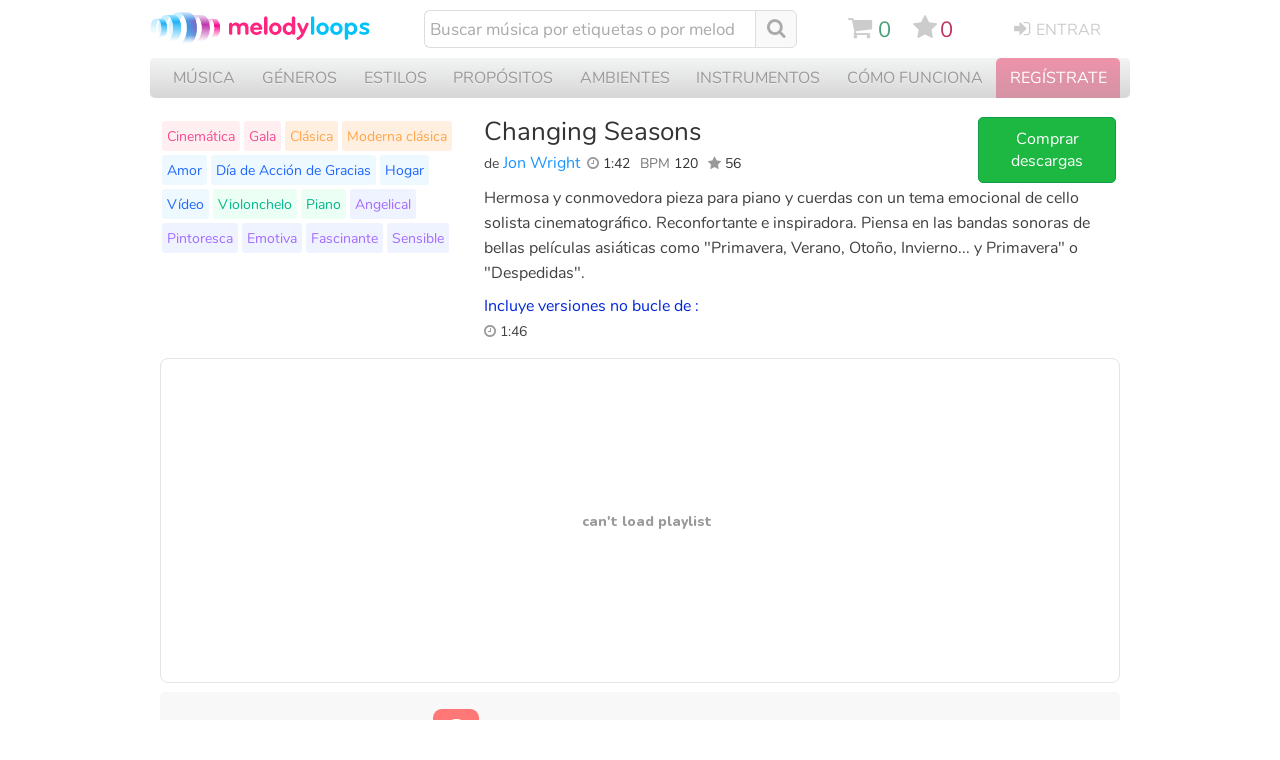

--- FILE ---
content_type: text/html; charset=UTF-8
request_url: https://es.melodyloops.com/tracks/changing-seasons/
body_size: 51016
content:
<!DOCTYPE html>
<html lang="es">
<head>
<link rel="preconnect" href="https://cdn2.melodyloops.com/" > 
<link rel="preconnect" href="https://fonts.gstatic.com/" >  
<link rel="preconnect" href="https://www.googletagmanager.com/" >  

<link rel="dns-prefetch" href="https://cdn2.melodyloops.com/" > 
<link rel="dns-prefetch" href="https://fonts.gstatic.com/" > 
<link rel="dns-prefetch" href="https://www.googletagmanager.com/" >  
<meta http-equiv="Content-Type" content="text/html; charset=utf-8" />
<meta http-equiv="Cache-Control" content="public, max-age=3600" />
<title>Changing Seasons Jon Wright Descargar MP3</title>
<meta name="description" content="Comprar y descargar Changing Seasons por Jon Wright. Hermosa y conmovedora pieza para piano y cuerdas con un tema emocional de cello solista cinematog..">
<link rel="icon" sizes="16x16" type="image/png" href="[data-uri]">
<META name="robots" content="index,follow" />
<meta name="viewport" content="width=device-width, initial-scale=1">
<meta name="revisit-after" content="1">
<link rel="canonical" href="https://es.melodyloops.com/tracks/changing-seasons/">

<link rel="alternate" href="https://es.melodyloops.com/tracks/changing-seasons/" hreflang="es" />
<link rel="alternate" href="https://www.melodyloops.com/tracks/changing-seasons/" hreflang="en" />
<link rel="alternate" href="https://www.melodyloops.com/tracks/changing-seasons/" hreflang="x-default" />

<meta name="twitter:card" content="summary_large_image">
<meta name="twitter:site" content="@melodyloops" /> 
<meta name="twitter:image" content="https://cdn2.melodyloops.com/i/mlogo-1200.webp" />
<meta name="twitter:description" content="Hermosa y conmovedora pieza para piano y cuerdas con un tema emocional de cello solista cinematográfico. Reconfortante e inspiradora. Piensa en las b.." />
<meta name="twitter:title" content="Melody Loops - Descargar 'Changing Seasons' por Jon Wright." />
<meta name="twitter:creator" content="@melodyloops" />
<meta property="fb:app_id" content="1397752120541193" />

<meta property="og:type" content="website" />
<meta property="og:title" content="Melody Loops - Descargar 'Changing Seasons' por Jon Wright." />
<meta property="og:description" content="Hermosa y conmovedora pieza para piano y cuerdas con un tema emocional de cello solista cinematográfico. Reconfortante e inspiradora. Piensa en las b.." />
<meta property="og:site_name" content="Melody Loops" />
<meta property="og:url" content="https://es.melodyloops.com/tracks/changing-seasons/" />
<meta property="og:image" content="https://cdn2.melodyloops.com/i/mlogo-1200.png" />
<meta property="og:image:type" content="image/png" />
<meta property="og:image:width" content="500" />

<meta property="og:audio" content="https://cdn2.melodyloops.com/mp3/preview-changing-seasons.mp3">
<meta property="og:audio:secure_url" content="https://cdn2.melodyloops.com/mp3/preview-changing-seasons.mp3">
<meta property="og:audio:type" content="audio/mpeg">
<link rel="preload" as="font" href="https://fonts.gstatic.com/s/nunito/v25/XRXI3I6Li01BKofiOc5wtlZ2di8HDDsmdTQ3j6zdXWg.woff2" type="font/woff2" crossorigin="anonymous">
<link rel="preload" as="font" href="https://cdn2.melodyloops.com/css/en/fonts/fa_a10.woff2" type="font/woff2" crossorigin="anonymous">
<link rel="preload" as="font" href="https://fonts.gstatic.com/s/nunito/v14/XRXV3I6Li01BKofINeaBTMnFcQ.woff2" type="font/woff2" crossorigin="anonymous">
<style>
    @font-face {
        font-family: 'Nunito';
        font-weight: bold;
        font-display: swap;
        src: url('https://fonts.gstatic.com/s/nunito/v25/XRXI3I6Li01BKofiOc5wtlZ2di8HDDsmdTQ3j6zdXWg.woff2') format('woff');
    }
    @font-face {
        font-family: 'Nunito';
        font-weight: normal;
        font-display: swap;
        src: url('https://fonts.gstatic.com/s/nunito/v14/XRXV3I6Li01BKofINeaBTMnFcQ.woff2') format('woff');
    }
    @font-face {
        font-family: 'FontAwesome';
        font-weight: normal;
        font-display: swap;
        src: url('https://cdn2.melodyloops.com/css/en/fonts/fa_a10.woff2') format('woff');
    }


body { margin:0px; background-color:#fff; padding:0px; text-align: center; font-family: 'Nunito', sans-serif;    }


.a_forth_of_july { text-decoration: none; color:white; }
.a_forth_of_july:hover { text-decoration: underline; }

#forth_of_july { width:100%; background-color: #ea3622; text-align: center; font-size: 1em; padding-top: 0.2em; padding-bottom:0.3em }
#forth_of_july .star { font-size: 1em;  }

#mobile { display: none }
#mobile_new { display: none }


#all { text-align: left; display: none }
input:focus,
select:focus,
textarea:focus,
button:focus {
    outline: none;
}

.futar { width:980px;margin:0px auto; text-align:left; font-size: 0.8em; color:#555; line-height: 1.8em; margin-bottom: 2em; border-top:1px solid #eee; margin-top:2em; padding-top: 2em  }
.futar .in { display:inline-block; width:400px; vertical-align: top}
.futar ul { display: inline-block; margin: 0px; padding: 0px;  vertical-align: top; padding-right: 2em;  }
.futar li { list-style-type: none}
.futar a { text-decoration: none; color:#666;}
.futar .ttl { font-weight: bold; font-size: 1em}
.futar a:hover { text-decoration: underline; color:#333;}
.futar .fb {  display: inline-block; padding-right:0.5em; padding-bottom: 0.5em; font-size: 2em}
.futar .fb a {  color:#999; }
.futar .seal { width:107px; height:50px; background-repeat:no-repeat; display:inline-block; padding-left:1em; vertical-align:middle; margin-bottom:1em }


h2 { font-weight:lighter; font-size: 18px; padding: 0px; margin: 0px }
#header { width: 980px; text-align:left; padding-bottom:0em; margin-bottom: 10px; margin-top: 10px  }
#header a { text-decoration:none }
#header a:hover { text-decoration:none }

#header .logo { width:230px; display: inline-block; margin:0px;  margin-right:40px; vertical-align: top; margin-top: 2px; background-image:url("data:image/svg+xml,%3C%3Fxml version='1.0' encoding='utf-8'%3F%3E%3C!-- Generator: Adobe Illustrator 19.0.1, SVG Export Plug-In . SVG Version: 6.00 Build 0) --%3E%3Csvg version='1.1' id='Layer_1' xmlns='http://www.w3.org/2000/svg' xmlns:xlink='http://www.w3.org/1999/xlink' x='0px' y='0px' viewBox='0 0 911 146' style='enable-background:new 0 0 911 146;' xml:space='preserve'%3E%3Cstyle type='text/css'%3E .st0%7Bfill:%23FF257E;%7D .st1%7Bfill:%2302C2FA;%7D .st2%7Bfilter:url(%23Adobe_OpacityMaskFilter);%7D .st3%7Bfill:url(%23SVGID_2_);%7D .st4%7Bmask:url(%23SVGID_1_);fill:%23F6C6E6;%7D .st5%7Bfilter:url(%23Adobe_OpacityMaskFilter_1_);%7D .st6%7Bfill:url(%23SVGID_4_);%7D .st7%7Bmask:url(%23SVGID_3_);fill:url(%23SVGID_5_);%7D .st8%7Bfilter:url(%23Adobe_OpacityMaskFilter_2_);%7D .st9%7Bfill:url(%23SVGID_7_);%7D .st10%7Bmask:url(%23SVGID_6_);fill:%23ECD7EE;%7D .st11%7Bfilter:url(%23Adobe_OpacityMaskFilter_3_);%7D .st12%7Bfill:url(%23SVGID_9_);%7D .st13%7Bmask:url(%23SVGID_8_);fill:url(%23SVGID_10_);%7D .st14%7Bfilter:url(%23Adobe_OpacityMaskFilter_4_);%7D .st15%7Bopacity:0.4;fill:url(%23SVGID_12_);%7D .st16%7Bopacity:0.4;mask:url(%23SVGID_11_);fill:url(%23SVGID_13_);%7D .st17%7Bfilter:url(%23Adobe_OpacityMaskFilter_5_);%7D .st18%7Bfill:url(%23SVGID_15_);%7D .st19%7Bmask:url(%23SVGID_14_);%7D .st20%7Bfill:url(%23SVGID_16_);%7D .st21%7Bfill:%23C9EEFE;%7D .st22%7Bfill:url(%23SVGID_17_);%7D .st23%7Bfilter:url(%23Adobe_OpacityMaskFilter_6_);%7D .st24%7Bfill:url(%23SVGID_19_);%7D .st25%7Bmask:url(%23SVGID_18_);fill:url(%23SVGID_20_);%7D .st26%7Bfilter:url(%23Adobe_OpacityMaskFilter_7_);%7D .st27%7Bfill:url(%23SVGID_22_);%7D .st28%7Bmask:url(%23SVGID_21_);fill:url(%23SVGID_23_);%7D .st29%7Bfilter:url(%23Adobe_OpacityMaskFilter_8_);%7D .st30%7Bfill:url(%23SVGID_25_);%7D .st31%7Bmask:url(%23SVGID_24_);fill:%23C9EEFE;%7D .st32%7Bfilter:url(%23Adobe_OpacityMaskFilter_9_);%7D .st33%7Bfill:url(%23SVGID_27_);%7D .st34%7Bmask:url(%23SVGID_26_);fill:url(%23SVGID_28_);%7D .st35%7Bfilter:url(%23Adobe_OpacityMaskFilter_10_);%7D .st36%7Bfill:url(%23SVGID_30_);%7D .st37%7Bmask:url(%23SVGID_29_);fill:%23C9EEFE;%7D .st38%7Bfilter:url(%23Adobe_OpacityMaskFilter_11_);%7D .st39%7Bfill:url(%23SVGID_32_);%7D .st40%7Bmask:url(%23SVGID_31_);fill:url(%23SVGID_33_);%7D%0A%3C/style%3E%3Cpath class='st0' d='M447.6,49.8c-2.2-2.2-4.7-4-7.7-5.2c-3-1.2-6.2-1.9-9.6-1.9c-3.4,0-6.7,0.7-9.7,2c-3,1.3-5.7,3.1-8,5.4 c-2.3,2.3-4,4.9-5.3,8c-1.3,3.1-1.9,6.3-1.9,9.8c0,3.4,0.7,6.7,2,9.8c1.3,3.1,3.1,5.7,5.4,8c2.3,2.3,4.9,4.1,8,5.4 c3,1.3,6.3,2,9.7,2c3.4,0,6.9-0.5,10.4-1.6c3.5-1.1,6.6-2.9,9.4-5.5c1.1-1,1.6-2.1,1.6-3.4c0-1.8-0.7-3.3-2.1-4.5 c-1.2-1-2.4-1.5-3.7-1.5c-1.5,0-3.1,0.6-4.7,1.9c-1.2,1-2.7,1.9-4.3,2.5c-1.6,0.7-3.6,1-6,1c-3.3,0-6-0.9-8.1-2.7 c-2.1-1.8-3.4-4.1-3.7-7h30.6c1.2,0,2.3-0.4,3.3-1.2c1-0.8,1.4-1.8,1.4-3.1c0-3.7-0.6-7-1.8-10.1C451.4,54.7,449.7,52,447.6,49.8z M419.3,62.8c0.6-2.8,1.8-5,3.7-6.5c1.9-1.6,4.3-2.4,7.2-2.4c2.9,0,5.4,0.8,7.3,2.5c1.9,1.7,3.2,3.8,3.8,6.4H419.3z M394.2,48.9 c-1.6-2-3.6-3.5-6.1-4.6c-2.5-1.1-5.3-1.6-8.6-1.6c-3.7,0-7.1,0.8-10,2.4c-3,1.6-5.3,3.6-6.9,5.8c-1.6-2.6-3.7-4.6-6.3-6 c-2.6-1.5-5.6-2.2-9.1-2.2c-2.9,0-5.6,0.7-7.9,2c-2.3,1.4-4.3,3.1-5.9,5.1c0-1.8-0.6-3.4-1.9-4.7c-1.2-1.3-2.8-2-4.6-2 c-1.8,0-3.4,0.7-4.7,2c-1.3,1.3-1.9,2.9-1.9,4.7V86c0,1.8,0.6,3.4,1.9,4.7c1.3,1.3,2.8,1.9,4.7,1.9c1.8,0,3.4-0.6,4.7-1.9 c1.3-1.3,1.9-2.8,1.9-4.7V66c0-1.5,0.2-2.9,0.5-4.2c0.3-1.4,0.9-2.6,1.6-3.6c0.8-1.1,1.8-1.9,3.1-2.6c1.3-0.7,2.8-1,4.7-1 c3.4,0,5.9,1.1,7.4,3.3c1.5,2.2,2.2,4.9,2.2,8.1v20c0,1.8,0.7,3.4,2,4.7c1.3,1.3,2.9,1.9,4.7,1.9c1.8,0,3.4-0.6,4.7-1.9 c1.3-1.3,1.9-2.8,1.9-4.7V66c0-1.5,0.2-2.9,0.5-4.2c0.4-1.4,0.9-2.6,1.7-3.6c0.8-1.1,1.8-1.9,3-2.6c1.2-0.7,2.8-1,4.6-1 c3.4,0,5.9,1.1,7.4,3.3c1.5,2.2,2.2,4.9,2.2,8.1v20c0,1.8,0.6,3.4,1.9,4.7c1.3,1.3,2.8,1.9,4.7,1.9c1.8,0,3.4-0.6,4.7-1.9 c1.3-1.3,2-2.8,2-4.7V64.9c0-3.3-0.4-6.3-1.2-9C397,53.2,395.8,50.9,394.2,48.9z M468.7,17.6c-1.8,0-3.4,0.7-4.7,2 c-1.3,1.3-2,2.9-2,4.7V86c0,1.8,0.7,3.4,2,4.7c1.3,1.3,2.9,1.9,4.7,1.9c1.8,0,3.4-0.6,4.7-1.9c1.3-1.3,1.9-2.8,1.9-4.7V24.3 c0-1.8-0.6-3.4-1.9-4.7C472.1,18.2,470.5,17.6,468.7,17.6z M525.2,50.1c-2.3-2.3-4.9-4.1-8-5.4c-3.1-1.3-6.3-2-9.8-2 c-3.4,0-6.7,0.7-9.8,2c-3.1,1.3-5.7,3.1-8,5.4c-2.3,2.3-4.1,4.9-5.4,8c-1.3,3.1-2,6.3-2,9.8c0,3.4,0.7,6.7,2,9.8 c1.3,3.1,3.1,5.7,5.4,8c2.3,2.3,4.9,4.1,8,5.4c3.1,1.3,6.3,2,9.8,2c3.4,0,6.7-0.7,9.8-2c3.1-1.3,5.7-3.1,8-5.4 c2.3-2.3,4.1-4.9,5.4-8c1.3-3.1,2-6.3,2-9.8c0-3.4-0.7-6.7-2-9.8C529.3,55,527.5,52.4,525.2,50.1z M518.5,73c-0.5,1.6-1.3,3-2.4,4.2 c-1,1.2-2.3,2.2-3.7,2.9c-1.5,0.7-3.1,1-5.1,1c-1.9,0-3.6-0.3-5.1-1c-1.5-0.7-2.7-1.6-3.7-2.9c-1-1.2-1.8-2.6-2.3-4.2 c-0.5-1.6-0.8-3.3-0.8-5.2c0-1.8,0.3-3.6,0.8-5.2c0.5-1.6,1.3-3,2.3-4.2c1-1.2,2.3-2.2,3.7-2.9c1.5-0.7,3.1-1,5.1-1 c1.9,0,3.6,0.3,5.1,1c1.5,0.7,2.7,1.6,3.7,2.9c1,1.2,1.8,2.6,2.4,4.2c0.5,1.6,0.8,3.3,0.8,5.2C519.4,69.7,519.1,71.4,518.5,73z M640.6,44.9c-1.1-1.1-2.5-1.7-4.2-1.7c-1.2,0-2.3,0.3-3.2,1c-1,0.7-1.7,1.5-2.3,2.5l-11.6,25.6l-11.8-25.6c-0.5-1-1.3-1.9-2.3-2.5 c-1-0.7-2.1-1-3.2-1c-1.7,0-3.1,0.6-4.2,1.7c-1.1,1.1-1.7,2.5-1.7,4.2c0,0.5,0.3,1.7,1,3.5c0.7,1.8,1.6,4,2.7,6.5 c1.1,2.5,2.3,5.2,3.6,8.1c1.3,2.9,2.6,5.6,3.8,8.2c1.2,2.6,2.3,4.9,3.2,6.9c1,2,1.6,3.4,2,4.2c-1.7,3.6-3.8,6.7-6.5,9.3 c-2.6,2.6-5.7,4.8-9.2,6.6c-1,0.5-1.9,1.2-2.6,2c-0.7,0.8-1,1.8-1,3.1c0,1.5,0.5,2.8,1.6,4c1.1,1.2,2.4,1.8,3.8,1.8 c0.9,0,1.6-0.1,2.2-0.4c5.6-2.3,10.4-5.6,14.4-9.8c4-4.2,7.2-9,9.7-14.5l16.8-36.9c0.4-0.9,0.5-1.7,0.5-2.5 C642.2,47.4,641.7,46,640.6,44.9z M580.9,17.6c-1.8,0-3.4,0.6-4.7,1.9c-1.3,1.3-1.9,2.8-1.9,4.7v25.4c-0.4-0.8-1.1-1.6-1.9-2.4 c-0.8-0.8-1.8-1.5-3-2.2c-1.2-0.7-2.5-1.2-3.9-1.6c-1.4-0.4-2.9-0.6-4.4-0.6c-3.4,0-6.5,0.7-9.4,2c-2.9,1.3-5.4,3.1-7.6,5.4 c-2.2,2.3-3.8,4.9-5.1,8c-1.2,3.1-1.8,6.3-1.8,9.8c0,3.4,0.6,6.7,1.8,9.8c1.2,3.1,2.9,5.7,5.1,8c2.2,2.3,4.7,4.1,7.6,5.4 c2.9,1.3,6,2,9.4,2c3.1,0,5.9-0.7,8.4-2c2.5-1.4,4.3-3.1,5.3-5.1c0,2.2,0.7,3.9,2,5c1.3,1.1,2.7,1.7,4.2,1.7c1.8,0,3.4-0.7,4.7-2 c1.3-1.3,1.9-2.9,1.9-4.7V24.2c0-1.8-0.6-3.4-1.9-4.7C584.2,18.2,582.7,17.6,580.9,17.6z M573.4,73c-0.5,1.6-1.3,3-2.4,4.2 c-1,1.2-2.3,2.2-3.7,2.9c-1.5,0.7-3.1,1-5.1,1c-1.9,0-3.6-0.3-5.1-1c-1.5-0.7-2.7-1.6-3.7-2.9s-1.8-2.6-2.3-4.2 c-0.5-1.6-0.8-3.3-0.8-5.2c0-1.8,0.3-3.6,0.8-5.2c0.5-1.6,1.3-3,2.3-4.2c1-1.2,2.3-2.2,3.7-2.9c1.5-0.7,3.1-1,5.1-1 c1.9,0,3.6,0.3,5.1,1c1.5,0.7,2.7,1.6,3.7,2.9c1,1.2,1.8,2.6,2.4,4.2c0.5,1.6,0.8,3.3,0.8,5.2C574.3,69.7,574,71.4,573.4,73z'/%3E%3Cpath class='st1' d='M832.3,50.1c-2.2-2.3-4.7-4.1-7.6-5.4c-2.9-1.3-6-2-9.4-2c-3.1,0-5.8,0.7-8.2,2.1c-2.4,1.4-4.2,3.1-5.4,5 c0-2.2-0.7-3.9-2-5c-1.4-1.1-2.8-1.7-4.2-1.7c-1.8,0-3.4,0.7-4.7,2c-1.3,1.3-1.9,2.9-1.9,4.7v56.7c0,1.8,0.6,3.4,1.9,4.7 c1.3,1.3,2.8,1.9,4.7,1.9c1.8,0,3.4-0.6,4.7-1.9c1.3-1.3,2-2.8,2-4.7V86.2c0.4,0.8,1.1,1.6,1.9,2.4c0.8,0.8,1.8,1.5,3,2.2 c1.1,0.7,2.4,1.2,3.8,1.6c1.4,0.4,2.9,0.6,4.4,0.6c3.4,0,6.5-0.7,9.4-2c2.9-1.3,5.4-3.1,7.6-5.4c2.2-2.3,3.8-4.9,5.1-8 c1.2-3.1,1.8-6.3,1.8-9.8c0-3.4-0.6-6.7-1.8-9.8C836.1,55,834.5,52.4,832.3,50.1z M825.1,73c-0.5,1.6-1.3,3-2.3,4.2 s-2.3,2.2-3.7,2.9c-1.5,0.7-3.1,1-5.1,1c-1.9,0-3.6-0.3-5.1-1c-1.5-0.7-2.7-1.6-3.7-2.9c-1-1.2-1.8-2.6-2.3-4.2 c-0.5-1.6-0.8-3.3-0.8-5.2c0-1.8,0.3-3.6,0.8-5.2c0.5-1.6,1.3-3,2.3-4.2c1-1.2,2.3-2.2,3.7-2.9c1.5-0.7,3.1-1,5.1-1 c1.9,0,3.6,0.3,5.1,1c1.5,0.7,2.7,1.6,3.7,2.9c1,1.2,1.8,2.6,2.3,4.2c0.5,1.6,0.8,3.3,0.8,5.2C825.9,69.7,825.6,71.4,825.1,73z M716.6,50.1c-2.3-2.3-4.9-4.1-8-5.4c-3.1-1.3-6.3-2-9.8-2c-3.4,0-6.7,0.7-9.8,2c-3.1,1.3-5.7,3.1-8,5.4c-2.3,2.3-4.1,4.9-5.4,8 c-1.3,3.1-2,6.3-2,9.8c0,3.4,0.7,6.7,2,9.8c1.3,3.1,3.1,5.7,5.4,8c2.3,2.3,4.9,4.1,8,5.4c3.1,1.3,6.3,2,9.8,2c3.4,0,6.7-0.7,9.8-2 c3.1-1.3,5.7-3.1,8-5.4c2.3-2.3,4.1-4.9,5.4-8c1.3-3.1,2-6.3,2-9.8c0-3.4-0.7-6.7-2-9.8C720.7,55,718.9,52.4,716.6,50.1z M710,73 c-0.5,1.6-1.3,3-2.4,4.2c-1,1.2-2.3,2.2-3.7,2.9c-1.5,0.7-3.1,1-5.1,1c-1.9,0-3.6-0.3-5.1-1c-1.5-0.7-2.7-1.6-3.7-2.9 s-1.8-2.6-2.3-4.2c-0.5-1.6-0.8-3.3-0.8-5.2c0-1.8,0.3-3.6,0.8-5.2c0.5-1.6,1.3-3,2.3-4.2c1-1.2,2.3-2.2,3.7-2.9 c1.5-0.7,3.1-1,5.1-1c1.9,0,3.6,0.3,5.1,1c1.5,0.7,2.7,1.6,3.7,2.9c1,1.2,1.8,2.6,2.4,4.2c0.5,1.6,0.8,3.3,0.8,5.2 C710.8,69.7,710.5,71.4,710,73z M658.1,17.6c-1.8,0-3.4,0.7-4.7,2c-1.3,1.3-2,2.9-2,4.7V86c0,1.8,0.7,3.4,2,4.7 c1.3,1.3,2.9,1.9,4.7,1.9c1.8,0,3.4-0.6,4.7-1.9c1.3-1.3,1.9-2.8,1.9-4.7V24.3c0-1.8-0.6-3.4-1.9-4.7 C661.5,18.2,659.9,17.6,658.1,17.6z M883.3,67.8c-1.5-1.1-3.3-2.1-5.4-3c-2.1-0.8-4.3-1.7-6.8-2.5c-3.3-1.1-5.6-1.9-7-2.5 c-1.4-0.5-2-1.5-2-2.8c0-1.4,0.7-2.3,2-2.7c1.3-0.4,3.2-0.7,5.6-0.7c1.9,0,3.8,0.2,5.7,0.7c1.9,0.4,3.7,1,5.5,1.5 c0.7,0.2,1.3,0.3,1.9,0.3c1.2,0.1,2.2-0.2,3.2-0.8c1-0.6,1.6-1.5,2-2.7c0.2-0.7,0.3-1.3,0.3-1.9c0-2.3-1.2-4-3.7-5.1 c-2.3-1-4.7-1.7-7.1-2.3c-2.4-0.5-5.3-0.8-8.8-0.8c-2.7,0-5.2,0.3-7.6,1c-2.3,0.7-4.4,1.6-6,2.7c-1.7,1.2-3,2.6-4,4.3 c-1,1.7-1.5,3.6-1.5,5.7c0,3.2,1,6,3,8.4c2,2.4,5.4,4.4,10.2,6.1c2.7,1,4.9,1.7,6.6,2.3c1.7,0.6,3,1.1,4,1.6c0.9,0.5,1.5,1,1.9,1.4 c0.3,0.4,0.5,1,0.5,1.6c0,0.8-0.3,1.5-0.9,2c-0.6,0.5-1.3,1-2.3,1.3c-0.9,0.3-2,0.6-3.1,0.7c-1.2,0.1-2.3,0.2-3.4,0.2 c-2,0-4-0.3-5.9-0.8c-2-0.5-4-1.2-5.9-2.1c-0.9-0.4-1.7-0.7-2.5-0.7c-2.1,0-3.5,1.1-4.3,3.2c-0.3,0.6-0.4,1.2-0.4,2c0,1,0.3,2,0.9,3 c0.6,1,1.4,1.7,2.5,2.3c2.6,1.3,5.5,2.3,8.5,2.9c3,0.6,5.8,0.9,8.2,0.9c3.5,0,6.6-0.4,9.3-1.3c2.7-0.8,4.9-2,6.6-3.4 c1.8-1.4,3.1-3.1,4-4.9c0.9-1.8,1.3-3.8,1.3-5.8c0-2.3-0.4-4.2-1.3-5.8C886,70.3,884.8,69,883.3,67.8z M772.5,50.1 c-2.3-2.3-4.9-4.1-8-5.4c-3.1-1.3-6.3-2-9.8-2c-3.4,0-6.7,0.7-9.8,2c-3.1,1.3-5.7,3.1-8,5.4c-2.3,2.3-4.1,4.9-5.4,8 c-1.3,3.1-2,6.3-2,9.8c0,3.4,0.7,6.7,2,9.8c1.3,3.1,3.1,5.7,5.4,8c2.3,2.3,4.9,4.1,8,5.4c3.1,1.3,6.3,2,9.8,2c3.4,0,6.7-0.7,9.8-2 c3.1-1.3,5.7-3.1,8-5.4c2.3-2.3,4.1-4.9,5.4-8c1.3-3.1,2-6.3,2-9.8c0-3.4-0.7-6.7-2-9.8C776.6,55,774.8,52.4,772.5,50.1z M765.9,73 c-0.5,1.6-1.3,3-2.4,4.2c-1,1.2-2.3,2.2-3.7,2.9c-1.5,0.7-3.1,1-5.1,1c-1.9,0-3.6-0.3-5.1-1c-1.5-0.7-2.7-1.6-3.7-2.9 c-1-1.2-1.8-2.6-2.3-4.2c-0.5-1.6-0.8-3.3-0.8-5.2c0-1.8,0.3-3.6,0.8-5.2c0.5-1.6,1.3-3,2.3-4.2c1-1.2,2.3-2.2,3.7-2.9 c1.5-0.7,3.1-1,5.1-1c1.9,0,3.6,0.3,5.1,1c1.5,0.7,2.7,1.6,3.7,2.9c1,1.2,1.8,2.6,2.4,4.2c0.5,1.6,0.8,3.3,0.8,5.2 C766.7,69.7,766.4,71.4,765.9,73z'/%3E%3Cg%3E%3Cg%3E%3Cdefs%3E%3Cfilter id='Adobe_OpacityMaskFilter' filterUnits='userSpaceOnUse' x='215.5' y='26.1' width='46.9' height='78.5'%3E%3CfeColorMatrix type='matrix' values='-1 0 0 0 1 0 -1 0 0 1 0 0 -1 0 1 0 0 0 1 0' color-interpolation-filters='sRGB' result='source'/%3E%3C/filter%3E%3C/defs%3E%3Cmask maskUnits='userSpaceOnUse' x='215.5' y='26.1' width='46.9' height='78.5' id='SVGID_1_'%3E%3Cg class='st2'%3E%3ClinearGradient id='SVGID_2_' gradientUnits='userSpaceOnUse' x1='238.911' y1='26.7347' x2='238.911' y2='104.421'%3E%3Cstop offset='0' style='stop-color:%23000000'/%3E%3Cstop offset='0.1359' style='stop-color:%23030303'/%3E%3Cstop offset='0.2184' style='stop-color:%230B0B0B'/%3E%3Cstop offset='0.2867' style='stop-color:%23191919'/%3E%3Cstop offset='0.3472' style='stop-color:%232E2E2E'/%3E%3Cstop offset='0.4026' style='stop-color:%23484848'/%3E%3Cstop offset='0.4534' style='stop-color:%23686868'/%3E%3Cstop offset='0.485' style='stop-color:%23808080'/%3E%3Cstop offset='0.5335' style='stop-color:%23858585'/%3E%3Cstop offset='0.5944' style='stop-color:%23959595'/%3E%3Cstop offset='0.6618' style='stop-color:%23AEAEAE'/%3E%3Cstop offset='0.7339' style='stop-color:%23D2D2D2'/%3E%3Cstop offset='0.8085' style='stop-color:%23FFFFFF'/%3E%3C/linearGradient%3E%3Cpath class='st3' d='M262.4,26.1c-12.3,0-22.2,17.6-22.2,39.3s9.9,39.3,22.2,39.3h-24.7c-12.3,0-22.2-17.6-22.2-39.3 s9.9-39.3,22.2-39.3H262.4z'/%3E%3C/g%3E%3C/mask%3E%3Cpath class='st4' d='M262.4,26.1c-12.3,0-22.2,17.6-22.2,39.3s9.9,39.3,22.2,39.3h-24.7c-12.3,0-22.2-17.6-22.2-39.3 s9.9-39.3,22.2-39.3H262.4z'/%3E%3Cdefs%3E%3Cfilter id='Adobe_OpacityMaskFilter_1_' filterUnits='userSpaceOnUse' x='237.7' y='26.1' width='46.9' height='78.5'%3E%3CfeColorMatrix type='matrix' values='-1 0 0 0 1 0 -1 0 0 1 0 0 -1 0 1 0 0 0 1 0' color-interpolation-filters='sRGB' result='source'/%3E%3C/filter%3E%3C/defs%3E%3Cmask maskUnits='userSpaceOnUse' x='237.7' y='26.1' width='46.9' height='78.5' id='SVGID_3_'%3E%3Cg class='st5'%3E%3ClinearGradient id='SVGID_4_' gradientUnits='userSpaceOnUse' x1='261.1201' y1='26.2986' x2='261.1201' y2='104.3659'%3E%3Cstop offset='0' style='stop-color:%23000000'/%3E%3Cstop offset='0.3707' style='stop-color:%23000000'/%3E%3Cstop offset='0.7282' style='stop-color:%23000000'/%3E%3Cstop offset='1' style='stop-color:%23FFFFFF'/%3E%3C/linearGradient%3E%3Cpath class='st6' d='M237.7,104.7c12.3,0,22.2-17.6,22.2-39.3s-9.9-39.3-22.2-39.3h24.7c12.3,0,22.2,17.6,22.2,39.3 s-9.9,39.3-22.2,39.3H237.7z'/%3E%3C/g%3E%3C/mask%3E%3ClinearGradient id='SVGID_5_' gradientUnits='userSpaceOnUse' x1='261.1201' y1='26.2986' x2='261.1201' y2='104.3659'%3E%3Cstop offset='0' style='stop-color:%23FBB9DF'/%3E%3Cstop offset='0.3707' style='stop-color:%23F80A8D'/%3E%3Cstop offset='0.7282' style='stop-color:%23FC95CE'/%3E%3Cstop offset='1' style='stop-color:%23FC95CE'/%3E%3C/linearGradient%3E%3Cpath class='st7' d='M237.7,104.7c12.3,0,22.2-17.6,22.2-39.3s-9.9-39.3-22.2-39.3h24.7c12.3,0,22.2,17.6,22.2,39.3 s-9.9,39.3-22.2,39.3H237.7z'/%3E%3C/g%3E%3Cg%3E%3Cdefs%3E%3Cfilter id='Adobe_OpacityMaskFilter_2_' filterUnits='userSpaceOnUse' x='148.1' y='11.5' width='64.3' height='107.7'%3E%3CfeColorMatrix type='matrix' values='-1 0 0 0 1 0 -1 0 0 1 0 0 -1 0 1 0 0 0 1 0' color-interpolation-filters='sRGB' result='source'/%3E%3C/filter%3E%3C/defs%3E%3Cmask maskUnits='userSpaceOnUse' x='148.1' y='11.5' width='64.3' height='107.7' id='SVGID_6_'%3E%3Cg class='st8'%3E%3ClinearGradient id='SVGID_7_' gradientUnits='userSpaceOnUse' x1='180.218' y1='11.9627' x2='180.218' y2='119.4623'%3E%3Cstop offset='0' style='stop-color:%23000000'/%3E%3Cstop offset='0.1359' style='stop-color:%23030303'/%3E%3Cstop offset='0.2184' style='stop-color:%230B0B0B'/%3E%3Cstop offset='0.2867' style='stop-color:%23191919'/%3E%3Cstop offset='0.3472' style='stop-color:%232E2E2E'/%3E%3Cstop offset='0.4026' style='stop-color:%23484848'/%3E%3Cstop offset='0.4534' style='stop-color:%23686868'/%3E%3Cstop offset='0.485' style='stop-color:%23808080'/%3E%3Cstop offset='0.5335' style='stop-color:%23858585'/%3E%3Cstop offset='0.5944' style='stop-color:%23959595'/%3E%3Cstop offset='0.6618' style='stop-color:%23AEAEAE'/%3E%3Cstop offset='0.7339' style='stop-color:%23D2D2D2'/%3E%3Cstop offset='0.8085' style='stop-color:%23FFFFFF'/%3E%3C/linearGradient%3E%3Cpath class='st9' d='M212.4,11.5c-16.8,0-30.4,24.1-30.4,53.8c0,29.7,13.6,53.8,30.4,53.8h-33.9c-16.8,0-30.4-24.1-30.4-53.8 c0-29.7,13.6-53.8,30.4-53.8H212.4z'/%3E%3C/g%3E%3C/mask%3E%3Cpath class='st10' d='M212.4,11.5c-16.8,0-30.4,24.1-30.4,53.8c0,29.7,13.6,53.8,30.4,53.8h-33.9c-16.8,0-30.4-24.1-30.4-53.8 c0-29.7,13.6-53.8,30.4-53.8H212.4z'/%3E%3Cdefs%3E%3Cfilter id='Adobe_OpacityMaskFilter_3_' filterUnits='userSpaceOnUse' x='178.5' y='11.5' width='64.3' height='107.7'%3E%3CfeColorMatrix type='matrix' values='-1 0 0 0 1 0 -1 0 0 1 0 0 -1 0 1 0 0 0 1 0' color-interpolation-filters='sRGB' result='source'/%3E%3C/filter%3E%3C/defs%3E%3Cmask maskUnits='userSpaceOnUse' x='178.5' y='11.5' width='64.3' height='107.7' id='SVGID_8_'%3E%3Cg class='st11'%3E%3ClinearGradient id='SVGID_9_' gradientUnits='userSpaceOnUse' x1='210.666' y1='11.8283' x2='210.666' y2='119.2137'%3E%3Cstop offset='0' style='stop-color:%23000000'/%3E%3Cstop offset='0.3707' style='stop-color:%23000000'/%3E%3Cstop offset='0.7777' style='stop-color:%23000000'/%3E%3Cstop offset='1' style='stop-color:%23FFFFFF'/%3E%3C/linearGradient%3E%3Cpath class='st12' d='M178.5,119.2c16.8,0,30.4-24.1,30.4-53.8c0-29.7-13.6-53.8-30.4-53.8h33.9c16.8,0,30.4,24.1,30.4,53.8 c0,29.7-13.6,53.8-30.4,53.8H178.5z'/%3E%3C/g%3E%3C/mask%3E%3ClinearGradient id='SVGID_10_' gradientUnits='userSpaceOnUse' x1='210.666' y1='11.8283' x2='210.666' y2='119.2137'%3E%3Cstop offset='0' style='stop-color:%23EDDDF0'/%3E%3Cstop offset='0.3707' style='stop-color:%23BD38AE'/%3E%3Cstop offset='0.7777' style='stop-color:%23E8B9E3'/%3E%3Cstop offset='1' style='stop-color:%23E8B9E3'/%3E%3C/linearGradient%3E%3Cpath class='st13' d='M178.5,119.2c16.8,0,30.4-24.1,30.4-53.8c0-29.7-13.6-53.8-30.4-53.8h33.9c16.8,0,30.4,24.1,30.4,53.8 c0,29.7-13.6,53.8-30.4,53.8H178.5z'/%3E%3Cdefs%3E%3Cfilter id='Adobe_OpacityMaskFilter_4_' filterUnits='userSpaceOnUse' x='215.5' y='26.8' width='27.4' height='77.2'%3E%3CfeColorMatrix type='matrix' values='-1 0 0 0 1 0 -1 0 0 1 0 0 -1 0 1 0 0 0 1 0' color-interpolation-filters='sRGB' result='source'/%3E%3C/filter%3E%3C/defs%3E%3Cmask maskUnits='userSpaceOnUse' x='215.5' y='26.8' width='27.4' height='77.2' id='SVGID_11_'%3E%3Cg class='st14'%3E%3ClinearGradient id='SVGID_12_' gradientUnits='userSpaceOnUse' x1='264.4433' y1='58.969' x2='203.9934' y2='71.5364'%3E%3Cstop offset='0' style='stop-color:%23000000'/%3E%3Cstop offset='0.1444' style='stop-color:%23414141'/%3E%3Cstop offset='0.3083' style='stop-color:%23848484'/%3E%3Cstop offset='0.4571' style='stop-color:%23B9B9B9'/%3E%3Cstop offset='0.5852' style='stop-color:%23DFDFDF'/%3E%3Cstop offset='0.6877' style='stop-color:%23F6F6F6'/%3E%3Cstop offset='0.7516' style='stop-color:%23FFFFFF'/%3E%3C/linearGradient%3E%3Cpath class='st15' d='M233.6,26.8c-10.3,3.4-18.1,19.4-18.1,38.6s7.8,35.2,18.1,38.6c5.7-9.8,9.2-23.4,9.2-38.6 S239.3,36.6,233.6,26.8z'/%3E%3C/g%3E%3C/mask%3E%3ClinearGradient id='SVGID_13_' gradientUnits='userSpaceOnUse' x1='264.4433' y1='58.969' x2='203.9934' y2='71.5364'%3E%3Cstop offset='0' style='stop-color:%23FC0C8E'/%3E%3Cstop offset='0.7516' style='stop-color:%23F80A8D'/%3E%3C/linearGradient%3E%3Cpath class='st16' d='M233.6,26.8c-10.3,3.4-18.1,19.4-18.1,38.6s7.8,35.2,18.1,38.6c5.7-9.8,9.2-23.4,9.2-38.6 S239.3,36.6,233.6,26.8z'/%3E%3C/g%3E%3Cg%3E%3Cdefs%3E%3Cfilter id='Adobe_OpacityMaskFilter_5_' filterUnits='userSpaceOnUse' x='76.4' y='1' width='77.2' height='129.2'%3E%3CfeColorMatrix type='matrix' values='-1 0 0 0 1 0 -1 0 0 1 0 0 -1 0 1 0 0 0 1 0' color-interpolation-filters='sRGB' result='source'/%3E%3C/filter%3E%3C/defs%3E%3Cmask maskUnits='userSpaceOnUse' x='76.4' y='1' width='77.2' height='129.2' id='SVGID_14_'%3E%3Cg class='st17'%3E%3ClinearGradient id='SVGID_15_' gradientUnits='userSpaceOnUse' x1='114.9758' y1='0.8571' x2='114.9758' y2='129.7392'%3E%3Cstop offset='0' style='stop-color:%23000000'/%3E%3Cstop offset='0.1359' style='stop-color:%23030303'/%3E%3Cstop offset='0.2184' style='stop-color:%230B0B0B'/%3E%3Cstop offset='0.2867' style='stop-color:%23191919'/%3E%3Cstop offset='0.3472' style='stop-color:%232E2E2E'/%3E%3Cstop offset='0.4026' style='stop-color:%23484848'/%3E%3Cstop offset='0.4534' style='stop-color:%23686868'/%3E%3Cstop offset='0.485' style='stop-color:%23808080'/%3E%3Cstop offset='0.5335' style='stop-color:%23858585'/%3E%3Cstop offset='0.5944' style='stop-color:%23959595'/%3E%3Cstop offset='0.6618' style='stop-color:%23AEAEAE'/%3E%3Cstop offset='0.7339' style='stop-color:%23D2D2D2'/%3E%3Cstop offset='0.8085' style='stop-color:%23FFFFFF'/%3E%3C/linearGradient%3E%3Cpath class='st18' d='M153.6,1C133.4,1,117,29.9,117,65.6c0,35.7,16.4,64.6,36.5,64.6h-40.6c-20.2,0-36.5-28.9-36.5-64.6 C76.4,29.9,92.7,1,112.9,1H153.6z'/%3E%3C/g%3E%3C/mask%3E%3Cg class='st19'%3E%3ClinearGradient id='SVGID_16_' gradientUnits='userSpaceOnUse' x1='114.9758' y1='2.0279' x2='114.9758' y2='129.8509'%3E%3Cstop offset='0' style='stop-color:%23C9EEFE'/%3E%3Cstop offset='0.2175' style='stop-color:%23CCEFFE;stop-opacity:0.7779'/%3E%3Cstop offset='0.3495' style='stop-color:%23D4F3FE;stop-opacity:0.6432'/%3E%3Cstop offset='0.4584' style='stop-color:%23E2FAFE;stop-opacity:0.5321'/%3E%3Cstop offset='0.4898' style='stop-color:%23E8FDFE;stop-opacity:0.5'/%3E%3Cstop offset='0.6496' style='stop-color:%23EDFDFE;stop-opacity:0.2493'/%3E%3Cstop offset='0.8085' style='stop-color:%23F9FEFF;stop-opacity:0'/%3E%3C/linearGradient%3E%3Cpath class='st20' d='M153.6,1C133.4,1,117,29.9,117,65.6c0,35.7,16.4,64.6,36.5,64.6h-40.6c-20.2,0-36.5-28.9-36.5-64.6 C76.4,29.9,92.7,1,112.9,1H153.6z'/%3E%3Cpath class='st21' d='M153.6,1C133.4,1,117,29.9,117,65.6c0,35.7,16.4,64.6,36.5,64.6h-40.6c-20.2,0-36.5-28.9-36.5-64.6 C76.4,29.9,92.7,1,112.9,1H153.6z'/%3E%3C/g%3E%3ClinearGradient id='SVGID_17_' gradientUnits='userSpaceOnUse' x1='151.5182' y1='0.8338' x2='151.5182' y2='130.075'%3E%3Cstop offset='0' style='stop-color:%23D7E8FD'/%3E%3Cstop offset='0.1828' style='stop-color:%236CB0EC'/%3E%3Cstop offset='0.277' style='stop-color:%235395E0'/%3E%3Cstop offset='0.4103' style='stop-color:%234396DE'/%3E%3Cstop offset='0.5312' style='stop-color:%234698DF'/%3E%3Cstop offset='0.632' style='stop-color:%23519EE1'/%3E%3Cstop offset='0.7253' style='stop-color:%2362A8E5'/%3E%3Cstop offset='0.7344' style='stop-color:%2364A9E5'/%3E%3Cstop offset='0.7948' style='stop-color:%2376B3E9;stop-opacity:0.7726'/%3E%3Cstop offset='0.9157' style='stop-color:%23A5CDF3;stop-opacity:0.3176'/%3E%3Cstop offset='1' style='stop-color:%23CAE1FB;stop-opacity:0'/%3E%3C/linearGradient%3E%3Cpath class='st22' d='M112.9,130.2c20.2,0,36.5-28.9,36.5-64.6c0-35.7-16.4-64.6-36.5-64.6h40.6c20.2,0,36.5,28.9,36.5,64.6 c0,35.7-16.4,64.6-36.5,64.6H112.9z'/%3E%3Cdefs%3E%3Cfilter id='Adobe_OpacityMaskFilter_6_' filterUnits='userSpaceOnUse' x='148.8' y='12.2' width='41.3' height='106.5'%3E%3CfeColorMatrix type='matrix' values='-1 0 0 0 1 0 -1 0 0 1 0 0 -1 0 1 0 0 0 1 0' color-interpolation-filters='sRGB' result='source'/%3E%3C/filter%3E%3C/defs%3E%3Cmask maskUnits='userSpaceOnUse' x='148.8' y='12.2' width='41.3' height='106.5' id='SVGID_18_'%3E%3Cg class='st23'%3E%3ClinearGradient id='SVGID_19_' gradientUnits='userSpaceOnUse' x1='210.007' y1='56.53' x2='137.9056' y2='74.4721'%3E%3Cstop offset='0' style='stop-color:%23000000'/%3E%3Cstop offset='0.1444' style='stop-color:%23414141'/%3E%3Cstop offset='0.3083' style='stop-color:%23848484'/%3E%3Cstop offset='0.4571' style='stop-color:%23B9B9B9'/%3E%3Cstop offset='0.5852' style='stop-color:%23DFDFDF'/%3E%3Cstop offset='0.6877' style='stop-color:%23F6F6F6'/%3E%3Cstop offset='0.7516' style='stop-color:%23FFFFFF'/%3E%3C/linearGradient%3E%3Cpath class='st24' d='M174.1,12.2c-12.5,3.2-22.5,19.8-25.3,41.4c0.4,3.9,0.6,7.9,0.6,12.1c0,4-0.2,8-0.6,11.8 c2.8,21.6,12.9,38.3,25.6,41.3c9.5-11.7,15.7-31.1,15.7-53.1C190.1,43.4,183.8,23.8,174.1,12.2z'/%3E%3C/g%3E%3C/mask%3E%3ClinearGradient id='SVGID_20_' gradientUnits='userSpaceOnUse' x1='210.007' y1='56.53' x2='137.9056' y2='74.4721'%3E%3Cstop offset='0' style='stop-color:%23BD38AE'/%3E%3Cstop offset='0.7516' style='stop-color:%23BD38AE'/%3E%3C/linearGradient%3E%3Cpath class='st25' d='M174.1,12.2c-12.5,3.2-22.5,19.8-25.3,41.4c0.4,3.9,0.6,7.9,0.6,12.1c0,4-0.2,8-0.6,11.8 c2.8,21.6,12.9,38.3,25.6,41.3c9.5-11.7,15.7-31.1,15.7-53.1C190.1,43.4,183.8,23.8,174.1,12.2z'/%3E%3Cdefs%3E%3Cfilter id='Adobe_OpacityMaskFilter_7_' filterUnits='userSpaceOnUse' x='148.8' y='12.2' width='41.3' height='106.5'%3E%3CfeColorMatrix type='matrix' values='-1 0 0 0 1 0 -1 0 0 1 0 0 -1 0 1 0 0 0 1 0' color-interpolation-filters='sRGB' result='source'/%3E%3C/filter%3E%3C/defs%3E%3Cmask maskUnits='userSpaceOnUse' x='148.8' y='12.2' width='41.3' height='106.5' id='SVGID_21_'%3E%3Cg class='st26'%3E%3ClinearGradient id='SVGID_22_' gradientUnits='userSpaceOnUse' x1='169.4665' y1='0.8338' x2='169.4665' y2='130.1902'%3E%3Cstop offset='0' style='stop-color:%23000000'/%3E%3Cstop offset='0.1828' style='stop-color:%23000000'/%3E%3Cstop offset='0.277' style='stop-color:%23FFFFFF;stop-opacity:0'/%3E%3C/linearGradient%3E%3Cpath class='st27' d='M174.1,12.2c-12.5,3.2-22.5,19.8-25.3,41.4c0.4,3.9,0.6,7.9,0.6,12.1c0,4-0.2,8-0.6,11.8 c2.8,21.6,12.9,38.3,25.6,41.3c9.5-11.7,15.7-31.1,15.7-53.1C190.1,43.4,183.8,23.8,174.1,12.2z'/%3E%3C/g%3E%3C/mask%3E%3ClinearGradient id='SVGID_23_' gradientUnits='userSpaceOnUse' x1='169.4665' y1='0.8338' x2='169.4665' y2='130.1902'%3E%3Cstop offset='0' style='stop-color:%23D7E8FD'/%3E%3Cstop offset='0.1828' style='stop-color:%236CB0EC'/%3E%3Cstop offset='0.277' style='stop-color:%235395E0'/%3E%3C/linearGradient%3E%3Cpath class='st28' d='M174.1,12.2c-12.5,3.2-22.5,19.8-25.3,41.4c0.4,3.9,0.6,7.9,0.6,12.1c0,4-0.2,8-0.6,11.8 c2.8,21.6,12.9,38.3,25.6,41.3c9.5-11.7,15.7-31.1,15.7-53.1C190.1,43.4,183.8,23.8,174.1,12.2z'/%3E%3C/g%3E%3Cg%3E%3Cdefs%3E%3Cfilter id='Adobe_OpacityMaskFilter_8_' filterUnits='userSpaceOnUse' x='32.3' y='11.5' width='64.3' height='107.7'%3E%3CfeColorMatrix type='matrix' values='-1 0 0 0 1 0 -1 0 0 1 0 0 -1 0 1 0 0 0 1 0' color-interpolation-filters='sRGB' result='source'/%3E%3C/filter%3E%3C/defs%3E%3Cmask maskUnits='userSpaceOnUse' x='32.3' y='11.5' width='64.3' height='107.7' id='SVGID_24_'%3E%3Cg class='st29'%3E%3ClinearGradient id='SVGID_25_' gradientUnits='userSpaceOnUse' x1='64.4839' y1='11.6884' x2='64.4839' y2='118.9304'%3E%3Cstop offset='0' style='stop-color:%23000000'/%3E%3Cstop offset='0.1359' style='stop-color:%23030303'/%3E%3Cstop offset='0.2184' style='stop-color:%230B0B0B'/%3E%3Cstop offset='0.2867' style='stop-color:%23191919'/%3E%3Cstop offset='0.3472' style='stop-color:%232E2E2E'/%3E%3Cstop offset='0.4026' style='stop-color:%23484848'/%3E%3Cstop offset='0.4534' style='stop-color:%23686868'/%3E%3Cstop offset='0.485' style='stop-color:%23808080'/%3E%3Cstop offset='0.5335' style='stop-color:%23858585'/%3E%3Cstop offset='0.5944' style='stop-color:%23959595'/%3E%3Cstop offset='0.6618' style='stop-color:%23AEAEAE'/%3E%3Cstop offset='0.7339' style='stop-color:%23D2D2D2'/%3E%3Cstop offset='0.8085' style='stop-color:%23FFFFFF'/%3E%3C/linearGradient%3E%3Cpath class='st30' d='M96.6,11.5c-16.8,0-30.4,24.1-30.4,53.8c0,29.7,13.6,53.8,30.4,53.8H62.8c-16.8,0-30.4-24.1-30.4-53.8 c0-29.7,13.6-53.8,30.4-53.8H96.6z'/%3E%3C/g%3E%3C/mask%3E%3Cpath class='st31' d='M96.6,11.5c-16.8,0-30.4,24.1-30.4,53.8c0,29.7,13.6,53.8,30.4,53.8H62.8c-16.8,0-30.4-24.1-30.4-53.8 c0-29.7,13.6-53.8,30.4-53.8H96.6z'/%3E%3Cdefs%3E%3Cfilter id='Adobe_OpacityMaskFilter_9_' filterUnits='userSpaceOnUse' x='62.8' y='11.5' width='64.3' height='107.7'%3E%3CfeColorMatrix type='matrix' values='-1 0 0 0 1 0 -1 0 0 1 0 0 -1 0 1 0 0 0 1 0' color-interpolation-filters='sRGB' result='source'/%3E%3C/filter%3E%3C/defs%3E%3Cmask maskUnits='userSpaceOnUse' x='62.8' y='11.5' width='64.3' height='107.7' id='SVGID_26_'%3E%3Cg class='st32'%3E%3ClinearGradient id='SVGID_27_' gradientUnits='userSpaceOnUse' x1='94.932' y1='11.7991' x2='94.932' y2='118.827'%3E%3Cstop offset='0' style='stop-color:%23000000'/%3E%3Cstop offset='0.277' style='stop-color:%23000000'/%3E%3Cstop offset='0.3707' style='stop-color:%23000000'/%3E%3Cstop offset='0.7267' style='stop-color:%23000000'/%3E%3Cstop offset='1' style='stop-color:%23FFFFFF'/%3E%3C/linearGradient%3E%3Cpath class='st33' d='M62.8,119.2c16.8,0,30.4-24.1,30.4-53.8c0-29.7-13.6-53.8-30.4-53.8h33.9c16.8,0,30.4,24.1,30.4,53.8 c0,29.7-13.6,53.8-30.4,53.8H62.8z'/%3E%3C/g%3E%3C/mask%3E%3ClinearGradient id='SVGID_28_' gradientUnits='userSpaceOnUse' x1='94.932' y1='11.7991' x2='94.932' y2='118.827'%3E%3Cstop offset='0' style='stop-color:%239FE7FF'/%3E%3Cstop offset='0.277' style='stop-color:%231CAFF7'/%3E%3Cstop offset='0.3707' style='stop-color:%2343C1F8'/%3E%3Cstop offset='0.7267' style='stop-color:%23ADE4FC'/%3E%3Cstop offset='1' style='stop-color:%23ADE4FC'/%3E%3C/linearGradient%3E%3Cpath class='st34' d='M62.8,119.2c16.8,0,30.4-24.1,30.4-53.8c0-29.7-13.6-53.8-30.4-53.8h33.9c16.8,0,30.4,24.1,30.4,53.8 c0,29.7-13.6,53.8-30.4,53.8H62.8z'/%3E%3C/g%3E%3Cg%3E%3Cdefs%3E%3Cfilter id='Adobe_OpacityMaskFilter_10_' filterUnits='userSpaceOnUse' x='1' y='26.1' width='46.9' height='78.5'%3E%3CfeColorMatrix type='matrix' values='-1 0 0 0 1 0 -1 0 0 1 0 0 -1 0 1 0 0 0 1 0' color-interpolation-filters='sRGB' result='source'/%3E%3C/filter%3E%3C/defs%3E%3Cmask maskUnits='userSpaceOnUse' x='1' y='26.1' width='46.9' height='78.5' id='SVGID_29_'%3E%3Cg class='st35'%3E%3ClinearGradient id='SVGID_30_' gradientUnits='userSpaceOnUse' x1='24.455' y1='26.7347' x2='24.455' y2='104.421'%3E%3Cstop offset='0' style='stop-color:%23000000'/%3E%3Cstop offset='0.1359' style='stop-color:%23030303'/%3E%3Cstop offset='0.2184' style='stop-color:%230B0B0B'/%3E%3Cstop offset='0.2867' style='stop-color:%23191919'/%3E%3Cstop offset='0.3472' style='stop-color:%232E2E2E'/%3E%3Cstop offset='0.4026' style='stop-color:%23484848'/%3E%3Cstop offset='0.4534' style='stop-color:%23686868'/%3E%3Cstop offset='0.485' style='stop-color:%23808080'/%3E%3Cstop offset='0.5335' style='stop-color:%23858585'/%3E%3Cstop offset='0.5944' style='stop-color:%23959595'/%3E%3Cstop offset='0.6618' style='stop-color:%23AEAEAE'/%3E%3Cstop offset='0.7339' style='stop-color:%23D2D2D2'/%3E%3Cstop offset='0.8085' style='stop-color:%23FFFFFF'/%3E%3C/linearGradient%3E%3Cpath class='st36' d='M47.9,26.1c-12.3,0-22.2,17.6-22.2,39.3s9.9,39.3,22.2,39.3H23.2C10.9,104.7,1,87.1,1,65.4 s9.9-39.3,22.2-39.3H47.9z'/%3E%3C/g%3E%3C/mask%3E%3Cpath class='st37' d='M47.9,26.1c-12.3,0-22.2,17.6-22.2,39.3s9.9,39.3,22.2,39.3H23.2C10.9,104.7,1,87.1,1,65.4 s9.9-39.3,22.2-39.3H47.9z'/%3E%3Cdefs%3E%3Cfilter id='Adobe_OpacityMaskFilter_11_' filterUnits='userSpaceOnUse' x='23.2' y='26.1' width='46.9' height='78.5'%3E%3CfeColorMatrix type='matrix' values='-1 0 0 0 1 0 -1 0 0 1 0 0 -1 0 1 0 0 0 1 0' color-interpolation-filters='sRGB' result='source'/%3E%3C/filter%3E%3C/defs%3E%3Cmask maskUnits='userSpaceOnUse' x='23.2' y='26.1' width='46.9' height='78.5' id='SVGID_31_'%3E%3Cg class='st38'%3E%3ClinearGradient id='SVGID_32_' gradientUnits='userSpaceOnUse' x1='46.6641' y1='26.2986' x2='46.6641' y2='104.3659'%3E%3Cstop offset='0' style='stop-color:%23000000'/%3E%3Cstop offset='0.277' style='stop-color:%23000000'/%3E%3Cstop offset='0.3707' style='stop-color:%23000000'/%3E%3Cstop offset='0.7267' style='stop-color:%23000000'/%3E%3Cstop offset='1' style='stop-color:%23FFFFFF'/%3E%3C/linearGradient%3E%3Cpath class='st39' d='M23.2,104.7c12.3,0,22.2-17.6,22.2-39.3s-9.9-39.3-22.2-39.3h24.7c12.3,0,22.2,17.6,22.2,39.3 s-9.9,39.3-22.2,39.3H23.2z'/%3E%3C/g%3E%3C/mask%3E%3ClinearGradient id='SVGID_33_' gradientUnits='userSpaceOnUse' x1='46.6641' y1='26.2986' x2='46.6641' y2='104.3659'%3E%3Cstop offset='0' style='stop-color:%239FE7FF'/%3E%3Cstop offset='0.277' style='stop-color:%231CAFF7'/%3E%3Cstop offset='0.3707' style='stop-color:%2343C1F8'/%3E%3Cstop offset='0.7267' style='stop-color:%23ADE4FC'/%3E%3Cstop offset='1' style='stop-color:%23ADE4FC'/%3E%3C/linearGradient%3E%3Cpath class='st40' d='M23.2,104.7c12.3,0,22.2-17.6,22.2-39.3s-9.9-39.3-22.2-39.3h24.7c12.3,0,22.2,17.6,22.2,39.3 s-9.9,39.3-22.2,39.3H23.2z'/%3E%3C/g%3E%3C/g%3E%3C/svg%3E%0A"); height: 36px; background-repeat: no-repeat; }
#header .logo img { width: 225px}
#header .cart { width:30px; display: inline-block;  padding-left:0px;  color:#86B553; vertical-align: top;    }
#header .cart .mlcart { display: inline-block; width:40px; vertical-align: top; padding-top: 0em    }
#header .cart .html { font-size: 1.1em; display: none }
#header .cart .mlserver { display: inline-block; background-color: #333}

#header .sc { display: inline-block; vertical-align: top     }
#header .sc #cart_icon { display: inline-block; fill:#ccc;  }
#header .sc #cart_icon:hover { fill:#49A078; }
#header .sc i { margin: 0; padding: 0; padding-right: 0em }
#header .favorites { display: inline-block; padding-left: 0.7em; vertical-align: top }
#header #favorites_icon { display: inline-block; fill:#ccc; } 
#header #favorites_icon:hover { fill:#C13269; }
#header .favorites i { margin: 0; padding: 0; padding-right: 0.15em  }
#header .favorites_total {  display: inline-block;  color: #C13269; padding: 0; line-height: 1.3em; vertical-align: top; padding-right: 0.9em }
#header .cart_total { padding-top: 0em; text-align: left;  display: inline-block; color:#49A078; padding-left: 0.3em; vertical-align: top; line-height: 1.3em   }
#header .intro { font-size:20px; color:#727272;  padding:15 0 0 20; clear:both; text-align:left  }
#header .search {  display: inline-block;  padding-left: 0px; width: 380px; vertical-align: top; margin-top: 0px; padding-right: 40px;   }
#header .search i { display: inline-block; font-size: 1.15em; margin-right: 0.3em; color:#aaa; margin-top: 2px; vertical-align: text-top;}
#header .search i:hover { color: #999; }
#header .mob_search { display: none }

#header .search .inpt { 
  font-family: 'Nunito', Helvetica, Arial; 
  background-color:white;
  width:320px;
  font-size: 17px;
  height:34px;
  border: 1px solid #ddd;
  color:#333;
  padding-left:5px; 
  padding-right: 5px;
  display: inline-block; 
  -webkit-appearance: textfield;
  box-sizing: content-box;
  -webkit-border-top-left-radius: 6px;
  -webkit-border-bottom-left-radius: 6px;
  -moz-border-radius-topleft: 6px;
  -moz-border-radius-bottomleft: 6px;
  border-top-left-radius: 6px;
  border-bottom-left-radius: 6px; 
  border-right:none;
}



#header .search .inpt::-webkit-input-placeholder { /* Chrome/Opera/Safari */
  color: #aaa;
}
#header .search .inpt::-moz-placeholder { /* Firefox 19+ */
  color: #aaa;
}
#header .search .inpt:-ms-input-placeholder { /* IE 10+ */
  color: #aaa;
}

#header .search .butt { height:28px; -webkit-appearance: none; background-color:#eee; color:#333; margin:0px;border: 1px solid #aaa;
border-radius: 5px;padding:0 6 0 6; font-size:16px }
#header .search  a.clear_results { width:29px; height:29px; display:block }
#header .login {  display: inline-block; width:auto; padding-top:3px; padding-left:35px; font-size:16px; vertical-align: top; text-transform: uppercase; }
#header .other {display: inline-block; vertical-align: top; font-size: 1.35em; padding-top: 0.3em;  padding-right: 0em; line-height: 0  }
#header  i { display: inline-block; font-size: 1.2em; padding-right: 0.3em;}
#header .other a { color:#ccc;}
#header .other .sc a:hover { color: #49A078}
#header .login a { color: #ccc}
#header .login a:hover { color: #333}
#header .logged {  width:30px; padding-top:0px; padding-left:15px; font-size:1em; display: none }
#header .logged a:hover { color: #333}
#header .other .favorites a:hover { color: #C13269}

#header .burger { display: none; }
#header .burger_close { display: none; }

#header .lang { float:right; text-transform: uppercase; padding-top: 10px; width: 50px }
#header .lang .flag { float: left; width:22px; padding-top: 2px}
#header .lang .engshort { float: left; font-size: 14px;}
#header .lang a { text-decoration: underline;  }
#header .lang a:hover { text-decoration: none;  }

#header .new_search { display: none}

#header .mob_menu { display: none}


.button_search {
  -moz-user-select: none; 
  -khtml-user-select: none; 
  -webkit-user-select: none; 
  -o-user-select: none;
  color:white;
  width:1.1em;
  font-size: 1.1em;
  text-align: center;
  padding-left: 0.6em;
  padding-right: 0.6em;
  line-height: 2em;
  background-color: #f9f9f9;
  height: 36px;
  -webkit-border-top-right-radius: 6px;
  -webkit-border-bottom-right-radius: 6px;
  -moz-border-radius-topright: 6px;
  -moz-border-radius-bottomright: 6px;
  border-top-right-radius: 6px;
  border-bottom-right-radius: 6px;
  display: inline-block;
  margin-left: 0px;
  vertical-align: top;
  border:1px solid #ddd;
}

.button_search:hover {
  background-color: #eee;
  cursor:pointer;
  
}




#header .new_search { display: none}

#header .mob_menu { display: none}

.view-player { height:325px; display:block}

.suggest_link { background-color: #eee;padding: 2px 4px 2px 4px; }
.suggest_link_over {background-color: #FFFFFF;  padding: 2px 4px 2px 4px; color:#003399; }
#search_suggest { z-index:99999; margin-top:2px;  clear:both;background-color: #f1f1f1; display:none; text-align: left; font-size:16px; clear:both; position:absolute; margin-left:0px; width:370px; -moz-box-shadow: 0px 2px 2px #999; -webkit-box-shadow: 0px 2px 2px #999; box-shadow: 0px 2px 2px #999; }   
#search_suggest .line { margin:2px; margin-top:0px; background-color:#ffffff; width:366px; padding-top:0.4em; padding-bottom: 0.4em }
#search_suggest .line_short { margin:2px; margin-top:0px; background-color:#ffffff; width:366px; padding-top:0.4em; padding-bottom: 0.4em }
#search_suggest .line:hover { background-color:#eee; color:#FA2DA5;}
#search_suggest a { text-decoration:none; font-size:16px; color:#336699; }
#search_suggest .name { padding-top:0px; padding-left:5px; text-decoration: none; }
#search_suggest .ttl { padding:5px; font-size:14; font-weight:bold;  }
#search_suggest .info { font-size:12px; color:#666666;  padding-left:0px;}


#submenu { width:960px; clear:both; padding:0px; margin:0px;  text-align: left  }
#submenu h2 { font-size: 20px;}
#submenu .sortoption { display: none}
#submenu .filter { display: none}

#submenu li { float:right; color:#FFF; padding-right:15px; font-size:14px }
#submenu h1 { font-size:1em; color:#FFF; margin:0px; padding-left:0.8em; padding-right: 0.3em; font-weight:normal; display: inline-block; margin-top: 0.35em; margin-bottom: 0.4em; vertical-align: middle; max-width: 200px;    }

#submenu .s1 { background-color: #57b2b7; width:100%; border-bottom-left-radius: 10px; border-bottom-right-radius: 10px; }
#submenu .s1 h1.title { max-width:350px; }

#track { width:960px; clear:both; text-align:left;margin-top: 1.2em;  }
#track .flbutts { width: 320px; display: inline-block; text-align: left; margin-top: -1em  }
#track .dlbutts { width: 310px; display: inline-block; text-align: left   }
#track .dlbutts .dl { width:293px; display: inline-block; padding:0.3em; background-color: #fff; margin-top: -1em;  margin-right: 25px; border:1px solid #eee; border-radius: 5px  }
#track .dlbutts .button_download { display: inline-block; text-align: left; vertical-align: top; border:1px solid #eee; padding: 0.5em; border-radius: 5px; margin:0.2em; background-color: #0096c7; color:#fff;  }
#track .dlbutts .button_download i { font-size:1.2em; vertical-align: bottom }
#track .dlbutts .button_download:hover { background-color: #0077b6 }
#track .dlbutts a:active {color:#FFF;}
#track .dlbutts a:visited {color:#FFF;}
#track .details { width:490px; display: inline-block;  vertical-align: top;  }
#track h1 { color:#333; font-size:1.6em; padding:0px;margin:0px; font-weight:normal; line-height: 1.2em; }
#track .track_share {  margin-top: 0.5em;  width:100px; }
#track .composer  { color:#999; font-size:1em;  font-weight:normal; margin:0px; padding-bottom: 0em; display: inline-block; padding-right:0.2em; padding-left: 0     }
#track .info_details { display:inline-block; padding-top:0.3em}
#track .text { display:  inline-block; width:620px; vertical-align: top; line-height: 1.6em; font-size: 1em; margin-top:0.2em; padding-top: 0; margin-bottom: 5px; color:#404040;   }
#track .text a { text-decoration: underline; }
#track h3 { margin: 0; padding-top:0em; font-size: 1em; color:#0026D9; margin-bottom:0em; font-weight: normal;  }

#track #desktop { width: 120px}

#track  .youget  { display: none; width:160px; vertical-align: top; margin: 0;padding: 0; font-size: 0.85em; margin-left: 1em;   }
#track  .youget ul {width:auto;  margin: 0;padding: 0;  border:1px solid #eee; border-radius: 5px;  padding: 10px }
#track .youget li { list-style-type: none; color:#333; }
#track .youget li.what { border-bottom: 1px solid #eee; padding-bottom: 0.3em; padding-top: 0.3em  }
#track .youget li.will { color:#000;  }
#track .youget a { text-decoration: none }
#track  .youget .file { color:blue; }

#track .composer { color:#444;    }
#track  a.composername { color:#1C95FF;text-decoration:none  }
#track  a.composername:hover { text-decoration: underline;  }
#track #followbutton { display:inline-block; }
#track #followbutton a { text-decoration: none;  }
#track #followbutton a.startfollowing {
     font-size: 0.6em;
    color: #06c;
    display: inline-block;
    padding: 5px 7px;
    text-transform: uppercase;
    border-radius: 5px;
    margin-right: 0.6em;
    border: 1px solid #cadaf1;
    font-weight: 600;

}
#track #followbutton a.startfollowing:hover { background-color: #ecf7ff }
#track #followbutton a.ing {background-position:0px -32px; }
#track #followbutton a.ing:hover {background-position:0px -55px; }
#track .following {  display: inline-block; }
#track .following #pp {  color: #1C95FF; }
#track .following #flw-notyet { color: #444;}
#track .following #flw-notyet:hover { color: #1C95FF; cursor: pointer;}
#track .length { font-size:0.9em; color:#333; display: inline-block; padding-right: 0.4em; padding-bottom: 0.5em; text-align: left;   }
#track .length a {  text-decoration: none }
#track .length a:hover {  text-decoration: underline }
#track .infavorites { display: inline-block; font-size:16px;  }

#track .tags {  display: inline-block;    width:310px; padding-right: 10px; clear: both; margin-top:-4em }
#track .tags ul { margin:0px; padding:0; margin-top:0em  }
#track .tags li { list-style-type:none; display: inline-block; background-color:#eee; padding:5px; margin:2px; border-radius:3px; font-size:0.9em;  }
#track .tags li:nth-child(n+29) { display: none}
#track .tags a {  color:#3333cc; text-decoration:none; }
#track .tags a:hover { text-decoration: underline}
#track .tags .tt1 { background-color: #FFEFF1 }
#track .tags .tt1 a { color: #F74A95}
#track .tags .tt2 { background-color: #FFEFE0 }
#track .tags .tt2 a { color: #FFA549}
#track .tags .tt3 { background-color: #EDF9FF }
#track .tags .tt3 a { color: #2166FD}
#track .tags .tt4 { background-color: #EBFFF5 }
#track .tags .tt4 a { color: #00B78C }
#track .tags .tt5 { background-color: #EFF3FF }
#track .tags .tt5 a { color: #A36BFF }
#track .butts { display: inline-block; text-align: left; vertical-align: top; border:0px solid #eee; border-radius: 5px;  }
#track .butts .dwn { font-size:1em; color:#333 }
#track .butts .links { font-size: 0.9em; width: 147px;}
#track #mobile { display:none}


#track .keywords { width:425px; float:left; font-size:18px; line-height:28px; font-family:Tahoma, Arial, Helvetica, sans-serif; text-align:left; }
#track .keywords .title { font-size:14px; color:#949494; text-transform:uppercase; padding:10 0 20 0  }
#track .keywords .instruments { float:left; width:140px;  }
#track .keywords .instruments a.instr { color:#ff002a; }
#track .keywords .instruments a.instr:hover { color:#c40020; text-decoration:none }
#track .keywords .music { float:left; width:140px;  }
#track .keywords .music a.style { color:#ff7700; }
#track .keywords .music a.style:hover { color:#c24900; text-decoration:none }
#track .keywords .music a.genres { color:#5689aa; }
#track .keywords .music a.genres:hover { color:#23648d; text-decoration:none }
#track .keywords .for { float:left; width:145px;  }
#track .keywords .for a.mfor { color:#ff2d81; }
#track .keywords .for a.mfor:hover { color:#c8006c; text-decoration:none }
 
#track .nonloops { padding-top: 0.5em; display:inline-block; vertical-align:bottom;  }
#track .nonloops .nonpl { display: inline-block; vertical-align: top  }
#track .nonloops .nonlength { display: inline-block; padding-right: 1em; vertical-align: top; font-size: 0.85em; }
#track .dl_longo { width: 250px; display:inline-block; vertical-align:top; padding-top:0.5em}

#track .customize_q { padding-top: 1em; font-size: 0.9em }
#track .customize_q .starting { text-transform: uppercase; font-size: 0.8em; color:#999; }
#track .customize_q .submit_r { border-bottom: dotted 1px blue; color: blue; }
#track .customize_q .submit_r:hover { cursor: pointer; }

#track .cntid_info { display: block;
    position: absolute;
    margin-left: -286px;
    background-color: #fff;
    padding: 20px;
    width: 500px;
    border-radius: 5px;
    border:2px solid #999;
    z-index:100;
}

#track .pro_info { display: block;
    position: absolute;
    margin-left: -286px;
    background-color: #fff;
    padding: 20px;
    width: 500px;
    border-radius: 5px;
    border:2px solid #999;
    z-index:100;
}

#track .contentid { cursor: pointer }

#relatedtracks { width:960px; text-align:left; clear: both; padding-top: 10px;  }
#relatedtracks h3 { font-size: 1.2em; font-weight: normal; margin-top: 1em; margin-bottom: 0.5em; color:#333; display:none }
#relatedtracks h3 i { color:#777;}
#relatedtracks  .item4 { width:320px; float:left; height:80px;  }
#relatedtracks  a.label2 { color: #5689aa; }
#relatedtracks  a.label2:hover { color: #555; text-decoration:none }
#relatedtracks .flbuts { width:80px; float:left; }
#relatedtracks .name { color:#5689aa; font-size:20px; padding:0 0 0 0; float:left;  line-height:28px;  }

#relatedtracks .block3 { float:left; font-size: 20px; width:440px; padding-right: 20px; padding-bottom: 30px; padding-left: 20px}
#relatedtracks .tune { float: left; width: 280px; padding-right: 30px; height:90px;}
#relatedtracks .tune .text { font-size: 18px; padding-top: 15px}

#music_longo { width: 960px; }
#music_longo #cantfind {  width: auto; background-color: #f8f8f8; padding: 0.5em; font-size: 1.1em; margin-top:0.5em; color:#666; border-radius: 5px; text-align: center; }
#music_longo #cantfind  i { color:#aaa; display: inline-block; font-size:1.7em; padding-right: 0.5em }

.button_freedownload {
   -moz-user-select: none; 
        -khtml-user-select: none; 
        -webkit-user-select: none; 
        -o-user-select: none;
  color:white;
  width:122px;
  font-size: 1em;
  text-align: center;
  padding: 8px;
  background-color: #3894D4;
  border-radius: 3px;
  border:1px solid #3875D1;
  display: inline-block;
  margin-left: 0px;
  margin-top: 0px;

}

.button_freedownload:hover {
  background-color: #2C9DF0;
  cursor:pointer;
}
.button_freedownload:active {
  cursor:pointer;
  background-color: #3365BF;
}

.button_buynow {
   -moz-user-select: none; 
        -khtml-user-select: none; 
        -webkit-user-select: none; 
        -o-user-select: none;
  color:white;
  width:120px;
  font-size: 1em;
  text-align: center;
  padding: 10px 8px;
  background: rgb(28, 184, 65);
  border-radius: 5px;
  border:1px solid #0F9E4A;
  display: inline-block;
  margin-left: 0px;

}

 .button_buynow_long { width:200px; }

.button_buynow:hover {
  background-color: #00a236;
  color:white;
  cursor:pointer;
}
 .button_buynow:active {
  color:white;
  cursor:pointer;
  background: rgb(28, 184, 65);
}

.button_addtomy {
   -moz-user-select: none; 
        -khtml-user-select: none; 
        -webkit-user-select: none; 
        -o-user-select: none;
  color:white;
  width:122px;
  font-size: 0.9em;
  text-align: center;
  padding: 8px;
  background-color:#fc3768;
  border-radius: 3px;
  border:1px solid #990055;
  display: inline-block;
  margin-left: 0px;

}

 .button_addtomy:hover {
  background-color: #E3276B;
  color:white;
  cursor:pointer;

}
.button_addtomy:active {
  color:white;
  cursor:pointer;
  background-color:#B80068;
}


/* GENERIC STYLE */
button {
    background-color: transparent;
}
header img {
    display: block;
}

#submenu .c {
    height: 37px !important;
}
/* GENERIC STYLE ENDs */


#mobile_page_counter_single {  margin-top: 1em; width:98%;  margin-bottom:2em; text-align: center;  color: #333; font-size: 1.1em; line-height: 2em }
#mobile_page_counter_single .active { padding: 0.2em 0.4em 0.2em 0.4em; color:#aaa; border:1px solid #ccc; margin:0.1em; }
#mobile_page_counter_single div { display: inline-block; }
#mobile_page_counter_single .mobile_pages_link { padding: 0.2em 0.4em 0.2em 0.4em; margin:0.1em;  }
#mobile_page_counter_single .mobile_pages_link:hover { color:#000; background-color: #eee  }
.mobile_pages_link_single:hover { cursor: pointer; filter: opacity(70%); }

#music_players_wrapper #preloader { display: none }
.fade-out {
    opacity: 1;
    transition: opacity 1s ease-out;
}

.hidden {
    opacity: 0;
    display: none !important;
}

/* SMALL MUSIC PLAYERS */


#mobile_track_music_player_container {
  display: none;
}

#music_players_container {     
    width: 1024px;
    display: flex;
    justify-content: start;
    flex-direction: row;
    flex-wrap: wrap;
    align-content: stretch;
    align-items: center; 
    margin-top: 300px;
}

* {
  -webkit-tap-highlight-color: transparent;
}


audio { display: none }

.cart_note {
            position: absolute;
            width: 30px;
            height: 30px;
            opacity: 0;
            transition: transform 0.5s ease-out, opacity 0.5s ease-out;
        }

.music_player { 
  background-color: #fff;
  border: 1px solid #e9e9e9;
  border-radius: 16px;
  padding: 16px;
  margin-top: 1em;
  margin-bottom: 1em;
  filter: drop-shadow(0px 4px 3px #eee);
  width: 480px;
  margin-left: 20px;
  text-align: left;
  box-sizing: border-box;
  display: inline-block;
  vertical-align: top;
  position: relative;
  z-index: 1;
}

.music_player::after {
    content: "";
    display: table;
    clear: both;
}

.music_player .top_line {
  display: flex;
    width: 100%;
}

.music_player .big_buttons {
  flex-shrink: 0; /* Add this line */
    box-sizing: border-box;
    width: 48px;
    height: 48px;
  background-color: #fff;
  border: 1px solid #e9e9e9;
  border-radius: 50%;
  text-align: center;
  margin-bottom: 16px;
  margin-right: 16px;
  display: inline-block;
  vertical-align: top;
}

.music_player .big_buttons .play {
  background-image: url("data:image/svg+xml,%3Csvg width='25' height='30' viewBox='0 0 25 30' fill='none' xmlns='http://www.w3.org/2000/svg'%3E%3Cpath d='M24 13.268C25.3333 14.0378 25.3333 15.9623 24 16.7321L3 28.8564C1.66666 29.6262 -2.20537e-06 28.664 -2.20537e-06 27.1244L-2.20537e-06 2.87564C-2.20537e-06 1.33604 1.66666 0.373793 3 1.14359L24 13.268Z' fill='%2304A3FD'/%3E%3C/svg%3E");
      vertical-align: top;
  background-repeat: no-repeat;
  background-position: top 8px left 14px;
  width: 100%;
  height: 100%;
}

.music_player .big_buttons .pause {
  background-image: url("data:image/svg+xml,%3Csvg width='18' height='26' viewBox='0 0 18 26' fill='none' xmlns='http://www.w3.org/2000/svg'%3E%3Crect width='6' height='26' rx='2' fill='%23999999'/%3E%3Crect x='12' width='6' height='26' rx='2' fill='%23999999'/%3E%3C/svg%3E");
  background-repeat: no-repeat;
  background-position: top 10px left 14px;
  width: 100%;
  height: 100%;
  display: none;
}

.music_player .big_buttons .play:hover { 
  filter: brightness(90%);
  cursor: pointer;
}

.music_player .big_buttons .pause:hover { 
  filter: brightness(50%);
  cursor: pointer;
}

.music_player .wave {
  position: relative; 
  height: 48px;
  width: auto;
  flex-grow: 1;
  border:1px solid #e9e9e9;
  border-radius: 11px;
  display: inline-block;
  overflow: hidden;
}

.music_player .wave .waveform {
    
    padding-left: 2px;
}

.music_player .wave .empty-waveform {
    
    width: 100%;
}

.music_player .wave .wave-inner {
    position: relative;
    border-radius: 11px;
    overflow: hidden;
    width: 100%;
    height: 100%;
}

.music_player .wave .progressbaa {
 transition: all 0.5s ease-out;
  width: 0;
  height: 48px;
  position: absolute;
  background: linear-gradient(to left, rgba(4,163,253, 0.31838672969187676) 0%, rgba(4,163,253, 0) 10px);
    background-position: right;
    background-size: 10px 100%;
    background-repeat: no-repeat;
  z-index: 2;
  border-right: 1px solid #04A3FD;
  display: none;

}

.music_player .wave .blend {

  
  width: 0%;
  height: 48px;
  position: absolute;
  background: #04A3FD;
  mix-blend-mode: color;
    background-position: right;
    background-size: 10px 100%;
    background-repeat: no-repeat;
  z-index: 3;
  border-right: 1px solid #04A3FD;
  display: none;

}

.music_player .wave .preloading {

  
  width: 0%;
  height: 48px;
  position: absolute;
  background: #fab5fa;
  mix-blend-mode: lighten;
    background-position: right;
    background-size: 10px 100%;
    background-repeat: no-repeat;
  z-index: 2;

}

.music_player .wave .progressbaa .time {
  background-color: #fff;
  text-align: center;
  border: 1px solid #04A3FD;
  width: 30px;
  color: #04A3FD;
  font-size: 0.65rem;
  font-weight: 600;
  height: 14px;
  margin-left: auto;
  padding: 3px;
  margin-top: 13px;
  border-right: none;
  border-top-left-radius: 3px;
  border-bottom-left-radius: 3px;
  display: none;
  line-height: normal;
}


.music_player .info {
  display: inline-block;
  overflow: hidden;
  width: 100%;
  text-overflow: ellipsis;
}
.music_player .info .details {
  display: inline-block;
  overflow: hidden;
  width: 90%;
  text-overflow: ellipsis;
}
.music_player .track_link { 
  font-size: 0.95rem;
  text-decoration: underline;
  color:#225ca6;
  font-weight: 600;
  
}

.music_player .by_composer {
  font-size: 0.85rem;
  color:#666;

}

.music_player .composer_link { 
  font-size: 0.85rem;
  text-decoration: underline;
  font-weight: 400;
  color:#74518f;
  text-overflow: ellipsis;
  overflow: hidden; 
  border-bottom-style: dotted;
  border-bottom: thick green;

}

.music_player .track_link:hover, .music_player .composer_link:hover  {
  text-decoration: none;
  cursor: pointer;
}


.music_player .versions {
    color: #666;
    font-size: 0.8rem;
    vertical-align: top;
    margin-bottom: 5px;
    line-height: normal;
    float: right;
    margin: 0;
    background-color: #fff;
    border: 1px solid #e9e9e9;
    border-radius: 5px;
    padding: 0px 7px;
    z-index: 2;
}

.music_player .versions li {
  list-style-type: none;
  line-height: 1.8em;
}

.music_player .versions .bold {
  color: blue;
}

.music_player .versions li.passive_track {
    border-top: 1px solid #e9e9e9;
    display: none;
}

.music_player .versions .active_track  {
    display: inline-block;
}


.music_player .small_buttons {
  display: flex;
  justify-content: space-between;
} 


.music_player .small_butt {

  width: 28px;
  height: 28px;
  border: 1px solid #e9e9e9;
  border-radius: 5px;
  display: inline-block;
  margin-top: 4px;
  background-color: #f9f9f9;

}

@media screen and (min-width: 750px) {
  .music_player .small_butt:hover, .music_player .small_butt_wide:hover {
    cursor: pointer;
    background-color: #f0f0f0;
    color: #000;
  }
}

.music_player .small_butt_wide {
  line-height: normal;
  width: auto;
  height: 30px;
  border: 1px solid #e9e9e9;
  border-radius: 5px;
  display: inline-block;
  margin-top: 4px;
  padding: 6px 7px;
  background-color: #f9f9f9;
  font-size: 0.7rem;
  box-sizing: border-box;

}




.music_player .small_butt_download_icon {
  background-image: url("data:image/svg+xml,%3Csvg width='10' height='14' viewBox='0 0 10 14' fill='none' xmlns='http://www.w3.org/2000/svg'%3E%3Cpath d='M0 13.5H10' stroke='%235C5E64'/%3E%3Cpath d='M5.5 1C5.5 0.723858 5.27614 0.5 5 0.5C4.72386 0.5 4.5 0.723858 4.5 1H5.5ZM4.64645 11.3536C4.84171 11.5488 5.15829 11.5488 5.35355 11.3536L8.53553 8.17157C8.7308 7.97631 8.7308 7.65973 8.53553 7.46447C8.34027 7.2692 8.02369 7.2692 7.82843 7.46447L5 10.2929L2.17157 7.46447C1.97631 7.2692 1.65973 7.2692 1.46447 7.46447C1.2692 7.65973 1.2692 7.97631 1.46447 8.17157L4.64645 11.3536ZM4.5 1L4.5 11H5.5L5.5 1H4.5Z' fill='%235C5E64'/%3E%3C/svg%3E%0A");
  vertical-align: top;
  background-repeat: no-repeat;
  background-position: top 1px left 2px;
  width: 15px;
  height: 22px;
  display: inline-block;
}

.music_player .small_butt_download {
  background-image: url('data:image/svg+xml,<svg width="10" height="14" viewBox="0 0 10 14" fill="none" xmlns="http://www.w3.org/2000/svg"><path d="M0 13.5H10" stroke="%235C5E64"/><path d="M5.5 1C5.5 0.723858 5.27614 0.5 5 0.5C4.72386 0.5 4.5 0.723858 4.5 1H5.5ZM4.64645 11.3536C4.84171 11.5488 5.15829 11.5488 5.35355 11.3536L8.53553 8.17157C8.7308 7.97631 8.7308 7.65973 8.53553 7.46447C8.34027 7.2692 8.02369 7.2692 7.82843 7.46447L5 10.2929L2.17157 7.46447C1.97631 7.2692 1.65973 7.2692 1.46447 7.46447C1.2692 7.65973 1.2692 7.97631 1.46447 8.17157L4.64645 11.3536ZM4.5 1L4.5 11H5.5L5.5 1H4.5Z" fill="%235C5E64"/></svg>');
  vertical-align: top;
  background-repeat: no-repeat;
  background-position: top 7px left 9px;
  width: 31px;
  height: 30px;
  display: inline-block;
}

.music_player .small_butt_download_word {
  background-image: url('data:image/svg+xml,<svg width="66" height="15" fill="none" xmlns="http://www.w3.org/2000/svg"><path d="M0 13.5h10" stroke="%235C5E64"/><path d="M5.5 1a.5.5 0 0 0-1 0h1Zm-.854 10.354a.5.5 0 0 0 .708 0l3.182-3.182a.5.5 0 1 0-.708-.708L5 10.293 2.172 7.464a.5.5 0 1 0-.708.708l3.182 3.182ZM4.5 1v10h1V1h-1Z" fill="%235C5E64"/><path d="M15.485 11c-.176 0-.312-.048-.407-.143-.095-.095-.143-.231-.143-.407V3.795c0-.176.048-.312.143-.407.095-.095.231-.143.407-.143h2.123c1.269 0 2.244.334 2.926 1.001.69.66 1.034 1.617 1.034 2.871 0 .623-.088 1.177-.264 1.661a3.217 3.217 0 0 1-.77 1.221 3.456 3.456 0 0 1-1.243.748c-.484.169-1.045.253-1.683.253h-2.123Zm.473-.869h1.584c.499 0 .931-.062 1.298-.187s.671-.312.913-.561c.25-.25.436-.561.561-.935.125-.381.187-.825.187-1.331 0-1.005-.25-1.756-.748-2.255-.491-.499-1.228-.748-2.211-.748h-1.584v6.017Zm9.34.968c-.528 0-.987-.114-1.375-.341a2.303 2.303 0 0 1-.902-.968c-.213-.418-.32-.91-.32-1.474 0-.425.06-.807.177-1.144.124-.345.3-.638.528-.88.227-.242.498-.425.814-.55a2.822 2.822 0 0 1 1.078-.198c.528 0 .986.114 1.375.341.388.227.69.55.902.968.212.41.319.898.319 1.463 0 .425-.063.81-.187 1.155-.118.345-.29.638-.517.88a2.323 2.323 0 0 1-.825.561 2.882 2.882 0 0 1-1.067.187Zm0-.792c.322 0 .601-.077.836-.231.242-.154.425-.378.55-.671.132-.293.198-.656.198-1.089 0-.645-.143-1.137-.43-1.474-.285-.337-.67-.506-1.154-.506-.316 0-.594.077-.836.231a1.454 1.454 0 0 0-.55.66c-.132.293-.198.656-.198 1.089 0 .645.143 1.14.429 1.485.293.337.678.506 1.155.506Zm5.695.77a.657.657 0 0 1-.363-.099.718.718 0 0 1-.242-.352L28.75 6.259a.66.66 0 0 1-.044-.363.389.389 0 0 1 .154-.242.53.53 0 0 1 .32-.088c.124 0 .223.03.296.088.073.059.136.165.187.319l1.496 4.224h-.264l1.54-4.246a.62.62 0 0 1 .198-.286.516.516 0 0 1 .32-.099c.131 0 .241.033.33.099.087.059.15.154.186.286l1.518 4.246h-.253l1.518-4.246c.051-.147.117-.246.198-.297a.491.491 0 0 1 .297-.088c.132 0 .231.033.297.099a.396.396 0 0 1 .11.264.666.666 0 0 1-.044.33l-1.639 4.367a.632.632 0 0 1-.242.341.609.609 0 0 1-.363.11.66.66 0 0 1-.374-.11.718.718 0 0 1-.242-.341l-1.573-4.312h.506l-1.573 4.312a.718.718 0 0 1-.242.341.627.627 0 0 1-.374.11Zm7.873 0a.49.49 0 0 1-.363-.132c-.088-.088-.132-.216-.132-.385V6.072c0-.169.044-.293.132-.374a.49.49 0 0 1 .363-.132c.154 0 .272.044.352.132.088.08.132.205.132.374v.902l-.12-.165c.153-.418.403-.733.747-.946a2.273 2.273 0 0 1 1.2-.319c.432 0 .788.077 1.066.231.279.154.488.389.627.704.14.315.21.715.21 1.199v2.882c0 .169-.045.297-.133.385-.08.088-.201.132-.363.132-.161 0-.286-.044-.374-.132-.088-.088-.132-.216-.132-.385V7.733c0-.477-.091-.825-.275-1.045-.183-.22-.476-.33-.88-.33-.469 0-.847.147-1.133.44-.278.286-.418.675-.418 1.166v2.596c0 .345-.168.517-.506.517Zm7.483.022c-.55 0-.968-.161-1.254-.484-.286-.33-.429-.803-.429-1.419V3.674c0-.169.044-.293.132-.374a.49.49 0 0 1 .363-.132c.162 0 .286.044.374.132.088.08.132.205.132.374v5.445c0 .381.077.667.231.858.162.183.389.275.682.275h.176l.154-.022c.08-.007.14.015.176.066.037.051.055.154.055.308 0 .14-.033.25-.099.33-.058.073-.157.121-.297.143a1.8 1.8 0 0 1-.198.011 1.8 1.8 0 0 1-.198.011Zm3.85 0c-.529 0-.987-.114-1.376-.341a2.303 2.303 0 0 1-.902-.968c-.212-.418-.319-.91-.319-1.474 0-.425.059-.807.176-1.144.125-.345.3-.638.528-.88.227-.242.499-.425.814-.55a2.822 2.822 0 0 1 1.078-.198c.528 0 .986.114 1.375.341.389.227.69.55.902.968.213.41.32.898.32 1.463 0 .425-.063.81-.188 1.155-.117.345-.29.638-.517.88a2.323 2.323 0 0 1-.825.561 2.882 2.882 0 0 1-1.067.187Zm0-.792c.322 0 .6-.077.835-.231.242-.154.425-.378.55-.671.132-.293.198-.656.198-1.089 0-.645-.143-1.137-.429-1.474-.286-.337-.67-.506-1.155-.506-.315 0-.594.077-.836.231a1.454 1.454 0 0 0-.55.66c-.132.293-.198.656-.198 1.089 0 .645.143 1.14.43 1.485.293.337.678.506 1.154.506Zm5.582.792c-.366 0-.7-.073-1-.22a1.776 1.776 0 0 1-.694-.594 1.506 1.506 0 0 1-.242-.836c0-.396.1-.708.297-.935.198-.227.532-.389 1.001-.484.47-.103 1.1-.154 1.892-.154h.517v.638h-.495c-.564 0-1.012.026-1.342.077-.322.051-.55.143-.682.275-.132.125-.198.3-.198.528 0 .286.1.52.297.704.206.183.484.275.836.275.28 0 .525-.066.737-.198a1.52 1.52 0 0 0 .506-.55c.125-.235.187-.502.187-.803V7.557c0-.433-.088-.744-.264-.935-.176-.198-.473-.297-.89-.297-.243 0-.492.033-.749.099a4.076 4.076 0 0 0-.803.308.483.483 0 0 1-.286.055.367.367 0 0 1-.198-.132.54.54 0 0 1-.077-.231c0-.088.019-.172.055-.253a.385.385 0 0 1 .22-.176c.323-.161.642-.275.957-.341.323-.073.624-.11.902-.11.477 0 .87.077 1.177.231.308.147.54.378.693.693.154.308.231.704.231 1.188v2.904c0 .169-.04.297-.12.385-.081.088-.199.132-.353.132a.476.476 0 0 1-.352-.132c-.08-.088-.12-.216-.12-.385v-.781h.098a1.645 1.645 0 0 1-.33.704 1.646 1.646 0 0 1-.605.462 1.985 1.985 0 0 1-.803.154Zm6.207 0c-.47 0-.884-.11-1.243-.33a2.282 2.282 0 0 1-.825-.968c-.198-.425-.297-.92-.297-1.485 0-.572.095-1.063.286-1.474.198-.418.473-.737.825-.957.359-.227.777-.341 1.254-.341.476 0 .887.121 1.232.363.344.235.575.55.693.946h-.121V3.674c0-.169.04-.293.12-.374.089-.088.213-.132.375-.132.161 0 .286.044.374.132.088.08.132.205.132.374v6.886c0 .169-.044.297-.132.385-.088.088-.213.132-.374.132a.49.49 0 0 1-.363-.132c-.088-.088-.132-.216-.132-.385V9.559l.12.198c-.11.41-.34.737-.692.979-.345.242-.756.363-1.232.363Zm.23-.792c.323 0 .602-.077.837-.231.242-.154.425-.378.55-.671.132-.293.198-.656.198-1.089 0-.645-.143-1.137-.43-1.474-.285-.337-.67-.506-1.154-.506-.316 0-.594.077-.836.231a1.454 1.454 0 0 0-.55.66c-.132.293-.198.656-.198 1.089 0 .645.143 1.14.429 1.485.293.337.678.506 1.155.506Z" fill="%23000"/></svg>');
   vertical-align: top;
  background-repeat: no-repeat;
  background-position: top 7px left 9px;
  width: 84px;
  height: 30px;
  display: inline-block;
}


.music_player .small_butt_cart {
  background-image: url("data:image/svg+xml,%3Csvg width='17' height='15' viewBox='0 0 17 15' fill='none' xmlns='http://www.w3.org/2000/svg'%3E%3Cpath d='M4 2.5H15.5L15 9H5L4 2.5Z' fill='white'/%3E%3Cpath d='M0.5 0.5C2 0.5 3.35224 0.891773 3.5 2C4.9 12.5 5.4 13 9.9 13C13.5 13 12.8333 13 14.5 13' stroke='%235C5E64' stroke-linecap='round'/%3E%3Cpath d='M4 2.5H14.847C15.4555 2.5 15.923 3.03899 15.8369 3.64142L15.5 6L15.1227 8.64142C15.0523 9.13407 14.6304 9.5 14.1327 9.5H9.45652H4.91304' stroke='%235C5E64' stroke-linecap='round'/%3E%3Ccircle cx='6' cy='13' r='1.5' fill='white' stroke='%235C5E64'/%3E%3Ccircle cx='14' cy='13' r='1.5' fill='white' stroke='%235C5E64'/%3E%3Cpath d='M7 5H12M7.3125 7H11.6875' stroke='%235C5E64' stroke-linecap='round'/%3E%3C/svg%3E");
  vertical-align: top;
  background-repeat: no-repeat;
  background-position: top 7px left 5px;
}

.music_player .small_butt_cart_in {
  background-color: #ddffd6;
}

.music_player .small_butt_cart_active {
  background-image: url("data:image/svg+xml,%3Csvg width='17' height='15' viewBox='0 0 17 15' fill='none' xmlns='http://www.w3.org/2000/svg'%3E%3Cpath d='M4 2.5H15.5L15 9H5L4 2.5Z' fill='%2353F61A'/%3E%3Cpath d='M0.5 0.5C2 0.5 3.35224 0.891773 3.5 2C4.9 12.5 5.4 13 9.9 13C13.5 13 12.8333 13 14.5 13' stroke='%235C5E64' stroke-linecap='round'/%3E%3Cpath d='M4 2.5H14.847C15.4555 2.5 15.923 3.03899 15.8369 3.64142L15.5 6L15.1227 8.64142C15.0523 9.13407 14.6304 9.5 14.1327 9.5H9.45652H4.91304' stroke='%235C5E64' stroke-linecap='round'/%3E%3Ccircle cx='6' cy='13' r='1.5' fill='white' stroke='%235C5E64'/%3E%3Ccircle cx='14' cy='13' r='1.5' fill='white' stroke='%235C5E64'/%3E%3Cpath d='M7 5H12M7.3125 7H11.6875' stroke='%235C5E64' stroke-linecap='round'/%3E%3C/svg%3E%0A");
  vertical-align: top;
  background-repeat: no-repeat;
  background-position: top 7px left 5px;
}

.music_player .small_buttons .cart_dropdown {
  position: absolute;
  background-color: #fff;
  border: 1px solid #e9e9e9;
  border-radius: 5px;
  padding: 8px;
  margin-top: 5px;
  margin-bottom: 1em;
  margin-left: 2em;
  filter: drop-shadow(0px 3px 4px #eee);
  width: 100px;
  margin-left: 2%;
  font-size: 0.65rem;
  font-weight: 600;
  color: #666;
  z-index: 30;
  display: none;
  line-height: normal;
  cursor: pointer;
}

.music_player .small_buttons .cart_dropdown .add_to_cart {
  padding-bottom: 6px;
  border-bottom: 1px solid #e9e9e9;
}

.music_player .small_buttons .cart_dropdown .add_to_cart:hover {

  color:#000;

}

.music_player .add_to_cart:active,.music_player .add_to_cart:focus {
  background-color: #ddffd6;
}

.music_player  .add_to_cart_icon {
  background-image: url("data:image/svg+xml,%3Csvg width='11' height='11' viewBox='0 0 11 11' fill='none' xmlns='http://www.w3.org/2000/svg'%3E%3Ccircle cx='5.5' cy='5.5' r='5' stroke='%23666666'/%3E%3Cline x1='5.5' y1='3' x2='5.5' y2='8' stroke='%23666666'/%3E%3Cline x1='3' y1='5.5' x2='8' y2='5.5' stroke='%23666666'/%3E%3C/svg%3E%0A");
  width: 11px;
  height: 15px;
  background-repeat: no-repeat;
  background-position: top 1px left 0px;
  margin-right: 3px;
  display: inline-block;
  vertical-align: middle;

}


.music_player .buy_now_icon {
  background-image: url("data:image/svg+xml,%3Csvg width='11' height='9' viewBox='0 0 11 9' fill='none' xmlns='http://www.w3.org/2000/svg'%3E%3Cpath d='M1 4C0.723858 4 0.5 4.22386 0.5 4.5C0.5 4.77614 0.723858 5 1 5V4ZM10.3536 4.85355C10.5488 4.65829 10.5488 4.34171 10.3536 4.14645L7.17157 0.964466C6.97631 0.769204 6.65973 0.769204 6.46447 0.964466C6.2692 1.15973 6.2692 1.47631 6.46447 1.67157L9.29289 4.5L6.46447 7.32843C6.2692 7.52369 6.2692 7.84027 6.46447 8.03553C6.65973 8.2308 6.97631 8.2308 7.17157 8.03553L10.3536 4.85355ZM1 5H10V4H1V5Z' fill='%23666666'/%3E%3C/svg%3E%0A");
  width: 11px;
  height: 15px;
  background-repeat: no-repeat;
  background-position: top 2px left 0px;
  margin-right: 5px;
  display: inline-block;
  vertical-align: middle;

}

.music_player .small_butt_favorites {
  background-image: url('data:image/svg+xml,<svg width="17" height="17" viewBox="0 0 17 17" fill="none" xmlns="http://www.w3.org/2000/svg"><path d="M8.5 1.12978L10.7273 5.64273C10.8729 5.93787 11.1545 6.14244 11.4802 6.18977L16.4606 6.91346L12.8567 10.4263C12.6211 10.656 12.5135 10.987 12.5692 11.3114L13.4199 16.2717L8.96534 13.9298C8.67402 13.7766 8.32598 13.7766 8.03466 13.9298L3.58011 16.2717L4.43085 11.3114C4.48649 10.987 4.37894 10.656 4.14325 10.4263L0.539443 6.91346L5.51979 6.18977C5.8455 6.14244 6.12706 5.93787 6.27272 5.64273L8.5 1.12978Z" stroke="%23666666"/></svg>');
  background-repeat: no-repeat;
  vertical-align: top;
  background-position: top 5px left 5px;
}

.music_player .small_butt_share {
  background-image: url("data:image/svg+xml,%3Csvg width='12' height='17' viewBox='0 0 12 17' fill='none' xmlns='http://www.w3.org/2000/svg'%3E%3Cpath d='M3.14286 7H1V16H11V7H8.85714' stroke='%235C5E64' stroke-linecap='square'/%3E%3Cpath d='M5.5 11C5.5 11.2761 5.72386 11.5 6 11.5C6.27614 11.5 6.5 11.2761 6.5 11H5.5ZM6.35355 0.646447C6.15829 0.451184 5.84171 0.451184 5.64645 0.646447L2.46447 3.82843C2.2692 4.02369 2.2692 4.34027 2.46447 4.53553C2.65973 4.7308 2.97631 4.7308 3.17157 4.53553L6 1.70711L8.82843 4.53553C9.02369 4.7308 9.34027 4.7308 9.53553 4.53553C9.7308 4.34027 9.7308 4.02369 9.53553 3.82843L6.35355 0.646447ZM6.5 11L6.5 1H5.5L5.5 11H6.5Z' fill='%235C5E64'/%3E%3C/svg%3E%0A");
  background-repeat: no-repeat;
  vertical-align: top;
  background-position: top 5px left 8px;
}
.share_window {
  background-color: #fff;
  margin-left: auto;
  margin-right: auto;

  z-index: 100;
  text-align: left;
  color: #333;
  display: none;
}

.share_window .share_title {
 text-align: left;
 display: inline-block;
 max-width: auto;
}  
.share_window .share_close {
 float: right;
 display: inline-block;
  max-width: auto;
}  

.share_window .share_close:hover {
  cursor: pointer;
}

.share_copied {
  display: none;
}
.share_window button {

  display: inline-block;
  margin-right: 5px;
  border: 1px solid #eee;
  padding: 5px 7px;
  border-radius: 5px;
  margin-bottom: 8px;
  color: #333;
}
.share_window button:hover {
  cursor: pointer;
  background-color: #f0f0f0;
}

.music_player .favorites_explosion {
    position: relative;
    z-index: 2;
    /* Adjust the following as needed to position correctly */
    top: -45px;
    left: 5px;
    transform: translateX(-50%);
    width: 100px;  /* Set a fixed size or as needed */
    height: 100px;
    overflow: hidden; /* Keep stars within this div */
    pointer-events: none;
}


.music_player .cart_action {
    position: relative;
    z-index: 2;
    /* Adjust the following as needed to position correctly */
    top: -50px;
    left: 10px;
    transform: translateX(-50%);
    width: auto;  /* Set a fixed size or as needed */
    height: 100px;
    overflow: hidden; /* Keep stars within this div */
    pointer-events: none;

}



.music_player .star {
            position: absolute;
            width: 20px;
            height: 20px;
            background-color: #C13269;
            clip-path: polygon(50% 0%, 61% 35%, 98% 35%, 68% 57%, 79% 91%, 50% 70%, 21% 91%, 32% 57%, 2% 35%, 39% 35%);
            opacity: 1;
            transition: transform 0.5s ease-out, opacity 0.5s ease-out;
        }



.music_player .small_butt_favorites_active {
  background-image: url('data:image/svg+xml,<svg width="17" height="17" viewBox="0 0 17 17" fill="none" xmlns="http://www.w3.org/2000/svg"><path d="M8.05163 0.908493C8.23504 0.53687 8.76496 0.53687 8.94837 0.908493L11.1756 5.42145C11.2485 5.56902 11.3893 5.6713 11.5521 5.69497L16.5325 6.41866C16.9426 6.47825 17.1063 6.98223 16.8096 7.2715L13.2058 10.7843C13.0879 10.8992 13.0341 11.0647 13.062 11.2269L13.9127 16.1871C13.9828 16.5956 13.554 16.9071 13.1872 16.7142L8.73267 14.3723C8.58701 14.2957 8.41299 14.2957 8.26733 14.3723L3.81278 16.7142C3.44596 16.9071 3.01725 16.5956 3.0873 16.1871L3.93805 11.2269C3.96586 11.0647 3.91209 10.8992 3.79425 10.7843L0.190437 7.2715C-0.106321 6.98223 0.0574341 6.47825 0.467544 6.41866L5.44789 5.69497C5.61074 5.6713 5.75152 5.56902 5.82436 5.42145L8.05163 0.908493Z" fill="%23C13269"/></svg>');
  background-repeat: no-repeat;
  vertical-align: top;
  background-position: top 5px left 5px;
}

.music_player .track_desc { 
  text-decoration: none;
  color: #555;
  font-size: 0.75rem;
  display: block;
  margin-top: 15px;
}


.music_player .download_links a {

  font-size: 0.9rem;
  margin-right: 10px;
  line-height: 2em;
  color: #666;
}

.music_player .free_download {

    border:1px solid #e9e9e9;
    border-radius: 5px;
    font-size: 0.85em; 
    color: #666;
    text-align: center;
    margin-top: 4px;
    padding: 5px 7px;
    margin-left: 10px;
    height: 30px;
    box-sizing: border-box;
}

.music_player .free_download a {

  text-decoration: none;
}

.music_player .free_download:hover {

  color: #000;
  background-color: #f0f0f0;
}

#fast_preview { display: block; font-size: 14px }
#fast_preview button { padding: 8px 10px; border: 1px solid #eee; border-radius: 8px }
#fast_preview button:hover { background-color: #eee; cursor: pointer; }
#fast_preview i { color: #05a3fd; }

@media screen and (max-width: 768px) and (max-height: 1024px),
       screen and (max-width: 1024px) and (max-height: 768px) {
 
  #mobile_track_music_player_container {  

    width: 100%;
    margin-left: auto;
    margin-right: auto;
    display: block;

  }
                
            
  #music_players_container {  

    width: 99%;
    margin-left: auto;
    margin-right: auto;
    display: block;
    margin-top: 0;
  }

  .music_player .small_buttons {
    display: flex;
    justify-content: space-between;
  }
  .music_player .info {

    max-width: 100%;

  }

  .music_player { 

      width: 100%;
      display: block;
      margin-left: 0;
  }

  #favorites .music_player { 

      width: 86%;
      display: inline-block;
      margin-left: 0;
      vertical-align: middle;
  }

  .music_player .delete_from_cart {

    border:1px solid #e9e9e9;
    border-radius: 5px;
    font-size: 11px; 
    color: red;
    text-align: center;
    margin-top: 4px;
    padding: 7px 7px;
    height: 30px;
    box-sizing: border-box;
  }

}

@media (max-width: 390px) {
 
  .music_player .small_buttons {
    display: flex;
    zoom: 0.9;

  }

}


@media (max-width: 500px) {
#scroll_buttons {
  position: fixed;
  top: 75%;
  z-index: 1000;
  right: 2%;
  zoom: 1.2;
}
}

#scroll_buttons .scroll_up {

  background-image: url('data:image/svg+xml,<svg width="32" height="32" viewBox="0 0 32 32" fill="none" xmlns="http://www.w3.org/2000/svg"><circle cx="16" cy="16" r="15.5" transform="matrix(1 0 0 -1 0 32)" fill="white" stroke="%23E9E9E9"/><path d="M15.2929 7.29289C15.6834 6.90237 16.3166 6.90237 16.7071 7.29289L23.0711 13.6569C23.4616 14.0474 23.4616 14.6805 23.0711 15.0711C22.6805 15.4616 22.0474 15.4616 21.6569 15.0711L16 9.41421L10.3431 15.0711C9.95262 15.4616 9.31946 15.4616 8.92893 15.0711C8.53841 14.6805 8.53841 14.0474 8.92893 13.6569L15.2929 7.29289ZM15 24L15 8L17 8L17 24L15 24Z" fill="%23666666"/></svg>');

  width: 32px;
  height: 32px;
  margin-bottom: 10px;
  filter: drop-shadow(0px 1px 6px #f0f0f0);
}

#scroll_buttons .scroll_down {

 background-image: url('data:image/svg+xml,<svg width="32" height="32" viewBox="0 0 32 32" fill="none" xmlns="http://www.w3.org/2000/svg"><circle cx="16" cy="16" r="15.5" fill="white" stroke="%23E9E9E9"/><path d="M15.2929 24.7071C15.6834 25.0976 16.3166 25.0976 16.7071 24.7071L23.0711 18.3431C23.4616 17.9526 23.4616 17.3195 23.0711 16.9289C22.6805 16.5384 22.0474 16.5384 21.6569 16.9289L16 22.5858L10.3431 16.9289C9.95262 16.5384 9.31946 16.5384 8.92893 16.9289C8.53841 17.3195 8.53841 17.9526 8.92893 18.3431L15.2929 24.7071ZM15 8L15 24L17 24L17 8L15 8Z" fill="%23666666"/></svg>');

  width: 32px;
  height: 32px;
  filter: drop-shadow(0px 1px 6px #f0f0f0);

}

@media (min-width: 550px) {

#scroll_buttons {
  display: none;
}

}

/* SUBMENU */

.root {
  display: block;
  width: 980px;
  margin: 0 auto;
}

.main-menu-wrapper {
  display: block;
  width: 100%;
  box-sizing: border-box;
  padding: 0 10px;
  background-image: linear-gradient(180deg,#f3f5f4 0,#d6d6d6);
  border-radius: 5px;
}

@media (max-width: 950px) {
  .main-menu-wrapper {
    display: none;
  }
}

.main-menu-wrapper .main-menu__item:first-child {
  border-bottom-left-radius: 0;
}

.main-menu-wrapper .main-menu__item:last-child {
  border-bottom-right-radius: 0;
}
.main-menu {
  position: relative;
  display: flex;
  width: 100%;
  justify-content: space-between;
  text-align: left;
  z-index: 10000;
}

.main-menu__item {
  display: block;
  flex-grow: 1;
  background-image: linear-gradient(180deg,#f3f5f4 0,#d6d6d6);
}

.main-menu__item:not(.main-menu__item--selected):hover {
  color: #fe375c;
  background-image: linear-gradient(180deg,#f3f5f4 0,#fff);
}

.main-menu__item:first-child {
  border-top-left-radius: 5px;
  border-bottom-left-radius: 5px;
}

.main-menu__item:last-child {
  border-top-right-radius: 5px;
  border-bottom-right-radius: 5px;
}

.main-menu__item:not(:last-child)[data-submenu-type=column]:not(.main-menu__item--selected):hover:before {
  content: "";
  display: block;
  width: 1px;
  height: 100%;
  position: absolute;
  top: 0;
  background-image: linear-gradient(180deg,#f3f5f4 0,#d6d6d6);
}

.main-menu__item:not(:last-child)[data-submenu-type=column]:not(.main-menu__item--selected):hover:first-child:before {
  top: 6px;
  background-image: linear-gradient(180deg,#f3f5f4 0,#ddd);
}

.main-menu__item:last-child[data-submenu-type=column]:not(.main-menu__item--selected):hover:after {
  content: "";
  display: block;
  width: 1px;
  height: 100%;
  position: absolute;
  right: 0;
  top: 6px;
  background-image: linear-gradient(180deg,#f3f5f4 0,#ddd);
}

.main-submenu__items a {

  display: grid;
  width: 100%;
  grid-auto-flow: column;
  font-size: 1.2em;
  text-decoration: none;
  line-height: 1.7em;
  color:#333;
  text-align: left;
  padding-right: 5px;
}

.main-menu__item--genres[data-submenu-type=full-width] .main-submenu__items a:hover  {
  color: #fe375c;
  text-decoration: underline;
}

.main-menu__item--music:hover .main-menu__item-link {
  color: #43c7d8;
}

.main-menu__item--music.main-menu__item--selected {
  background-image: linear-gradient(180deg,#2eddfc 0,#57b2b7);
    border-radius: 5px 5px 0 0;
}

.main-menu__item--genres:hover .main-menu__item-link {
  color: #fe375c;
}

.main-menu__item--genres.main-menu__item--selected {
  background-image: linear-gradient(180deg,#fe3788 0,#b36886);
    border-radius: 5px 5px 0 0;
}

.main-menu__item--genres[data-submenu-type=full-width] .main-submenu__item:hover,.main-menu__item--genres[data-submenu-type=full-width]  {
  color: #fe375c;
}

.main-menu__item--styles[data-submenu-type=full-width] .main-submenu__items a:hover  {
  color: #f60;
  text-decoration: underline;
}

.main-menu__item--styles:hover .main-menu__item-link {
  color: #f60;
}

.main-menu__item--styles.main-menu__item--selected {
  background-image: linear-gradient(180deg,#e06623 0,#a37049);
  border-radius: 5px 5px 0 0;
}

.main-menu__item--styles[data-submenu-type=full-width] .main-submenu__item:hover,.main-menu__item--styles[data-submenu-type=full-width]  {
  color: #f60;
}

.main-menu__item--for[data-submenu-type=full-width] .main-submenu__items a:hover  {
  color: #1971aa;
  text-decoration: underline;
}

.main-menu__item--for:hover .main-menu__item-link {
  color: #1971aa;
}

.main-menu__item--for.main-menu__item--selected {
  background-image: linear-gradient(180deg,#2eabfb 0,#5688a8);
  border-radius: 5px 5px 0 0;
}

.main-menu__item--for[data-submenu-type=full-width] .main-submenu__item:hover,.main-menu__item--for[data-submenu-type=full-width] {
  color: #1971aa;
}

.main-menu__item--moods:hover .main-menu__item-link {
  color: #93c;
}

.main-menu__item--moods.main-menu__item--selected {
  background-image: linear-gradient(180deg,#8e6bdf 0,#7a6e97);
  border-radius: 5px 5px 0 0;
}

.main-menu__item--moods[data-submenu-type=full-width] .main-submenu__item:hover,.main-menu__item--moods[data-submenu-type=full-width]  {
  color: #93c;
}

.main-menu__item--moods[data-submenu-type=full-width] .main-submenu__items a:hover  {
  color: #93c;
  text-decoration: underline;
}

.main-menu__item--instruments:hover .main-menu__item-link {
  color: #6da69b;
}

.main-menu__item--instruments.main-menu__item--selected {
  background-image: linear-gradient(180deg,#36d1b2 0,#4a9486);
    border-radius: 5px 5px 0 0;
}

.main-menu__item--instruments[data-submenu-type=full-width] .main-submenu__item:hover,.main-menu__item--instruments[data-submenu-type=full-width]  {
  color: #6da69b;
}

.main-menu__item--instruments[data-submenu-type=full-width] .main-submenu__items a:hover  {
  color: #6da69b;
  text-decoration: underline;
}

.main-menu__item--support:hover .main-menu__item-link {
  color: #929292;
}

.main-menu__item--support.main-menu__item--selected {
  background-image: linear-gradient(180deg,#bcbcbd 0,#858585);
    border-radius: 5px 5px 0 0;
}

.main-menu__item--signup {
  background-image: linear-gradient(180deg,#ee93ab 0,#d494a5);
    border-radius: 5px 5px 0 0;
}

.main-menu__item--signup .main-menu__item-link {
  color: #fff;
  text-shadow: none;
}

.main-menu__item--signup:hover .main-menu__item-link {
  color: #b2012d;
}


.main-menu__item--mymusic:hover .main-menu__item-link {
  color: #b2012d;
}

.main-menu__item--mymusic.main-menu__item--selected {
  background-image: linear-gradient(180deg,#fb2f52 0,#a05261);
    border-radius: 5px 5px 0 0;
}


.main-menu__item--selected .main-menu__item-link,.main-menu__item--selected:hover .main-menu__item-link {
  color: #fff;
  text-shadow: none;
}


.main-menu__item-link {
  display: block;
  width: 100%;
  text-align: center;
  text-transform: uppercase;
  font-size: 16px;
  color: #999;
  text-shadow: 0 1px 1px hsla(0,0%,98%,.6);
  padding: 9px 0;
  -webkit-user-select: none;
  -moz-user-select: none;
  -ms-user-select: none;
  user-select: none;
}

.main-menu__item-link,.main-menu__item-link:active,.main-menu__item-link:hover,.main-menu__item-link:visited {
  text-decoration: none;
}

.main-submenu {
  display: none;
  position: absolute;
}

[data-submenu-type=full-width] .main-submenu {
  left: 0;
  width: 100%;
}

.main-submenu__items, .main-submenu__itemss {
  display: block;
  border: 1px solid #ddd;
  border-top: 0 solid #ddd;
  border-bottom-left-radius: 5px;
  border-bottom-right-radius: 5px;
  background-color: #fff;
  box-sizing: border-box;
  padding: 15px 35px 15px;
}



.main-menu__item[data-submenu-type=full-width] .main-submenu {
  width: 100%;
}

.main-menu__item[data-submenu-type=full-width] .main-submenu__items {
  display: grid;
  width: 100%;
  grid-auto-flow: column;
}

.main-submenu__item {
  display: flex;
  width: 100%;
  align-items: center;
  justify-content: space-between;
}

[data-submenu-type=column] .main-submenu__item {
  padding: 16px 0;
  font-size: 1em;
}

[data-submenu-type=column] .main-submenu__item,[data-submenu-type=column] .main-submenu__item:active,[data-submenu-type=column] .main-submenu__item:hover,[data-submenu-type=column] .main-submenu__item:visited {
  text-decoration: none;
}

[data-submenu-type=column] .main-submenu__item,[data-submenu-type=column] .main-submenu__item:active,[data-submenu-type=column] .main-submenu__item:visited {
  color: #39c;
}

[data-submenu-type=column] .main-submenu__item:hover,[data-submenu-type=column] .main-submenu__item:hover .main-submenu__item-icon {
  color: #069;
}

[data-submenu-type=full-width] .main-submenu__item {
  font-size: 1em;
  line-height: 1.7em;
}

[data-submenu-type=full-width] .main-submenu__item,[data-submenu-type=full-width] .main-submenu__item:active {
  color: #333;
  text-decoration: none;
}

[data-submenu-type=full-width] .main-submenu__item:hover {
  text-decoration: underline;
}

[data-submenu-type=full-width] .main-submenu__item.main-submenu__item--enlarged {
  font-size: 1.2em;
}

.main-submenu__item-label {
  display: block;
  width: 100%;
}

.main-submenu__item-icon {
  display: block;
  width: 26px;
  text-align: center;
  font-size: 18px;
  color: #ccc;
}

.main-submenu__item-icon+.main-submenu__item-label {
  margin-left: 12px;
  text-align: left;
}

.main-menu__item[data-has-active-submenu] .main-submenu {
  display: block;
}

.main-menu__item:first-child[data-has-active-submenu] {
  border-bottom-left-radius: 0;
}

.main-menu__item:last-child[data-has-active-submenu][data-submenu-type=column] {
  border-bottom-right-radius: 0;
}

.main-menu__item:last-child[data-has-active-submenu][data-submenu-type=column] .main-submenu {
  right: 0;
}

[data-with-full-width-submenu] .main-menu__item:first-child {
  border-bottom-left-radius: 0;
}

[data-with-full-width-submenu] .main-menu__item:last-child {
  border-bottom-right-radius: 0;
}




/* Media Queries - 750px */
@media screen and (max-width: 768px) and (max-height: 1024px),
       screen and (max-width: 1024px) and (max-height: 768px) {
    body { margin:0; padding:0; }
    form { margin: 0; padding: 0}
    *{
         -webkit-tap-highlight-color: rgba(0,0,0,0);
         -webkit-tap-highlight-color: transparent; /* For some Androids */
    }
    :active {
        outline:none !important;
    } 
    #keyshorts { display: none }
    #new_user { display: none}
    #big-player-ph { display: none}
    #header { width: 100%; background-color: #fff; padding: 0em; top: 0px; padding-top: 0.5em;margin: 0; z-index: 100; position: sticky; }
  #header .logo { width:45%; text-align: left;  padding: 0; margin: 0; margin-left: 0.5em }


    #all { display: block }
   #header .sc { text-align: left; padding-left: 0em; display: inline-block;}
     
   #header .sc #cart_icon { fill:#49A078; margin-top: 0 }
    #header .cart .mlcart { display: none}
    #header .cart .mlserver { display: none}
    #header .search { width: 40%; padding: 0; margin: 0; position: absolute; margin-top: 0em; display: none; }
    #header .search .inpt {  background-color:white; width:80%; font-size: 1em;   height:2em; border: 1px solid #aaa;
border-radius: 2px;color:#555; padding-left:0.3em;}
    #header .search .inpt { display: none; }
    #header .search .button_search { display: none }
   #header .login {   width:18%; padding: 0; font-size: 16pt; display: none }
   #header .logged {   width:18%; padding: 0; font-size: 16pt; display:none; }
   #header #favorites_icon { fill:#C13269; display: inline-block; margin: 0 }
   #header .favorites_total {  vertical-align: top; margin: 0; padding: 0; font-size: 0.8em;  
    display: inline-block;  color: #C13269;  }
    #header .cart_total { display: inline-block; text-align: left;font-size: 0.8em; padding-left: 0.15em; margin: 0;  padding-right: 0.5em }
    #header .new_search { clear: both; width: 95%; display: none; margin-left: 0.5em;       margin-top: 1em;  }
    #header .new_search .inpt { 
      background-color:white; 
      width:76%;

      font-size: 1.2em; 
      line-height: 2.4em; 
      border: 0px solid #eee;
      border-bottom: 1px solid #eee;
      border-radius: 10px 0 0 10px;

    color:#555; 
    padding-left:0.3em;
    text-align: left;
  }
  #header .new_search .inpt::-webkit-input-placeholder { color:#999; }
  #header .new_search i { margin-top:0;color:white;padding:0em; vertical-align: middle; }
  #header .new_search .button_search { height: 50px; margin-top: 0em; font-size: 1.2em; line-height: 2.4em; width: 30px; border-radius: 0 10px 10px 0;}  
    #header .other { padding: 0; margin: 0;  vertical-align: top; text-align: right;  float:right; margin-right: 10px   }
    #header  i { display: inline-block; font-size: 1.1em;  margin: 0; padding-right: 0.1em;  vertical-align: top; }
    #header .cart { width:auto; vertical-align: top; padding: 0;  text-align: left; margin: 0;}
    #header .favorites {width: auto;  text-align: left; display: inline-block; padding: 0; margin: 0  }
    #header .favorites a { color: #C13269; }
    #header .sc a { color:#49A078;  }

    #header .other .pricing {  display: none; }

    #header .mob_search { fill:#999; display: inline-block; width: auto; color:#999;  font-size: 0.9em; padding-left: 0.4em; padding-right: 0.4em; vertical-align: top; margin-top: 0.05em }
    #header .burger { display: inline-block; color:#999; vertical-align: top; text-align: right;  }
    #header .burger i { padding: 0 }
    #header .burger i:hover { color:#333;}
    #header .burger_close { fill:#999; display: none;  width:0.9em; color:#999;  font-size: 1.05em; vertical-align: top; text-align: right;  }

    #header .burger #nav-icon3 {
      zoom: 0.44;
      width: 60px;
      height: 45px;
      position: relative;
      margin-top:5px;
      -webkit-transform: rotate(0deg);
      -moz-transform: rotate(0deg);
      -o-transform: rotate(0deg);
      transform: rotate(0deg);
      -webkit-transition: .5s ease-in-out;
      -moz-transition: .5s ease-in-out;
      -o-transition: .5s ease-in-out;
      transition: .5s ease-in-out;
      cursor: pointer;
      user-select: none;
      outline:0;
    }

    #header .burger #nav-icon3:focuse { outline:0; }

    #header .burger #nav-icon3 span {
      display: block;
      position: absolute;
      height: 9px;
      width: 100%;
      background: #999;
      border-radius: 9px;
      opacity: 1;
      left: 0;
      -webkit-transform: rotate(0deg);
      -moz-transform: rotate(0deg);
      -o-transform: rotate(0deg);
      transform: rotate(0deg);
      -webkit-transition: .25s ease-in-out;
      -moz-transition: .25s ease-in-out;
      -o-transition: .25s ease-in-out;
      transition: .25s ease-in-out;
    }

    #header .burger #nav-icon3 span:nth-child(1) {
      top: 0px;
    }

    #header .burger #nav-icon3 span:nth-child(2),#nav-icon3 span:nth-child(3) {
      top: 18px;
    }

    #header .burger #nav-icon3 span:nth-child(4) {
      top: 36px;
    }

    #header .burger #nav-icon3.open span:nth-child(1) {
      top: 18px;
      width: 0%;
      left: 50%;
    }

    #header .burger #nav-icon3.open span:nth-child(2) {
      -webkit-transform: rotate(45deg);
      -moz-transform: rotate(45deg);
      -o-transform: rotate(45deg);
      transform: rotate(45deg);
    }

    #header .burger #nav-icon3.open span:nth-child(3) {
      -webkit-transform: rotate(-45deg);
      -moz-transform: rotate(-45deg);
      -o-transform: rotate(-45deg);
      transform: rotate(-45deg);
    }

    #header .burger #nav-icon3.open span:nth-child(4) {
      top: 18px;
      width: 0%;
      left: 50%;
    }


    #header .mob_menu { z-index: 1000; width: 95%; background-color: #fff; position: absolute; top:2.5em; margin-left: -0.4em; border-bottom: 1px solid #ddd; padding-bottom: 1em}
    #header .mob_menu ul { display: inline-block; padding: 0; vertical-align: top; width:100%; }
    #header .mob_menu li { list-style-type: none; font-size: 1.2em; line-height: 2.1em; text-align: right; padding-right: 2.8em}
    #header #search_suggest  { position: absolute; top:65px; left:10%; }

#nvmenu {display:none;  }

.view-player { height:0px; display:none}

.button_buynow {
  
  width:93.5%;

}

.button_addtomy {
  width:93.5%;
}

.button_freedownload {
   
  width:95%;

}

#track { width:96%; margin-top: 0em; margin-left:2%; margin-right: 2%;  }
#track .flbutts { display: none; }
#track .dlbutts { width: 100%; display: block;  text-align: center;  }
#track .dlbutts .dl { width: 90% }
#track .details { width:100%;  vertical-align: top; display: inherit; padding-bottom: 0em; text-align: center }
#track h1 { color:#333; font-size:1.6em; padding:0 0 0 0;margin:0px; padding-top:1em; font-weight:normal; line-height:40px; text-align:center  }
#track .composer { color:#999; font-size:1em;  font-weight:normal; margin:0px; padding-bottom: 0.5em; display: inline-block; padding-right:0.1em; text-align:center   }
#track .dl_longo { font-size:1.2em}
#track h3 { display: inherit; width:100%; margin:0; padding: 0; vertical-align: top; line-height: 1.8em; font-size: 1em; margin-top:0em; padding-top: 0 }
#track #followbutton a.startfollowing { font-size: 0.65em; margin-right: 0.3em }
#track .text { width: 95%; padding-top: 1em; margin-left:0.5em;font-size:1em }
#track .youget { margin: 0; padding-left: 0; padding-top: 1em; font-size: 1.1em; width:100%; padding-bottom: 1em }
#track .youget li.will { display:none}
#track .info_details { width:100%; text-align:center; display:block}
#track .length { padding-right: 0em; font-size: 0.9em; padding-bottom:0; padding-left: 0.5em }
#track #contentid { display:inline-block}
#track .cntid_info { width: auto; margin:0; background-color:#fff; border:1px solid #ccc}
#track .pro_info { width: auto; margin:0; background-color:#fff; border:1px solid #ccc}



#track  .tags { display: inherit; width:97%;  margin-top: 1.5em; clear: both; margin-left:0.5em }
#track  .tags ul { text-align:center; margin-top:0}
#track .tags li { font-size:0.75em; margin-left:1px}

#track .butts { clear:both; display: block; text-align: left;  width:100%; vertical-align: middle; border:none; }
#track #desktop { display:none}
#track #mobile { margin:0; padding:0; padding-top:1em; display:block}

#track .butts .dwn { 
    font-size: 1.5em;
    color: #333;
    text-align: center;
}
#track .butts .links 
{
    font-size: 1em;
    margin-top: 0.5em;
    text-align: center;
    width: 100%;
}

#relatedtracks { width:96%; margin-top: 2em; margin-left:2%;     }
#relatedtracks h3 { font-size: 1.3em; font-weight: normal; margin-bottom: 0em; color:#666; padding: 0; margin:0; }
#relatedtracks h4 { font-size: 1.1em; font-weight: normal; margin-bottom: 1em; color:#666; }
#relatedtracks h4 i { color:#777;}
   

.futar { width: 96%; clear: both;   margin-left:2%; text-align:left; font-size: 0.9em; color:#666; margin-bottom:130px  }

.futar .in { display: inline; width:100%;}
.futar ul { display: inline-block; margin: 0px; padding: 0px; width: 45%; padding-top: 1em  }
.futar li { list-style-type: none; line-height: 2.5em;}
.futar a { text-decoration: none; color:#333;}
.futar a:hover { text-decoration: underline; color:#000;}
.futar .folo { float: left; padding-top:10px; padding-bottom: 10px}
.futar .fb {  display: inline-block; padding-right:0.5em; padding-bottom: 0.5em; font-size: 2em}
.futar .folo a.face { background-position: 0px 0px }
.futar .folo a.tw { background-position: -35px 0px } 
.futar .descr { clear: both; font-size: 0.9em}

#music_longo { display:none }

#forth_of_july { font-size: 0.9em }
#all { display: block }

#submenu { width:96%;  clear: both; padding: 0; margin: 0;  margin-left:2%; }
#submenu h1 {  text-align: left; padding: 0;   color:#000; font-size: 1.15em;  margin:0; line-height: 2.3em;   max-width: 100%; width: 100%}

#submenu .s1 { background-color: #fff;  }


}/* Media Queries - 510px ENDs */

.fa{display:inline-block;font:normal normal normal 14px/1 FontAwesome;font-size:inherit;text-rendering:auto;-webkit-font-smoothing:antialiased;-moz-osx-font-smoothing:grayscale}
 

.fa-clock-o:before { content: '\e825'; } /* '' */
.fa-star:before { content: '\e800'; } /* '' */
.fa-search:before { content: '\e801'; } /* '' */
.fa-shopping-cart:before { content: '\e802'; } /* '' */
.fa-times:before { content: '\e803'; } /* '' */
.fa-caret-down:before { content: '\e804'; } /* '' */
.fa-caret-up:before { content: '\e805'; } /* '' */
.fa-volume-off:before { content: '\e806'; } /* '' */
.fa-volume-up:before { content: '\e807'; } /* '' */
.fa-check:before { content: '\e808'; } /* '' */
.fa-bolt:before { content: '\e809'; } /* '' */
.fa-download:before { content: '\e80a'; } /* '' */
.fa-play:before { content: '\e80b'; } /* '' */
.fa-pause:before { content: '\e80c'; } /* '' */
.fa-forward:before { content: '\e80d'; } /* '' */
.fa-backward:before { content: '\e80e'; } /* '' */
.fa-list:before { content: '\e80f'; } /* '' */
.fa-plus:before { content: '\e810'; } /* '' */
.fa-thumbs-up:before { content: '\e811'; } /* '' */
.fa-credit-card:before { content: '\e812'; } /* '' */
.fa-check-square-o:before { content: '\e813'; } /* '' */
.fa-phone:before { content: '\e814'; } /* '' */
.fa-pencil:before { content: '\e815'; } /* '' */
.fa-scissors:before { content: '\e816'; } /* '' */
.fa-heart:before { content: '\e817'; } /* '' */
.fa-cog:before { content: '\e818'; } /* '' */
.fa-mail:before { content: '\e819'; } /* '' */
.fa-music:before { content: '\e81a'; } /* '' */
.fa-question-circle:before { content: '\e81b'; } /* '' */
.fa-repeat:before { content: '\e81c'; } /* '' */
.fa-sign-in:before { content: '\e81d'; } /* '' */
.fa-sign-out:before { content: '\e81e'; } /* '' */
.fa-volume-down:before { content: '\e81f'; } /* '' */
.fa-cancel-circled:before { content: '\e820'; } /* '' */
.fa-bookmark:before { content: '\e821'; } /* '' */
.fa-bell:before { content: '\e822'; } /* '' */
.fa-ok-circled2:before { content: '\e823'; } /* '' */
.fa-cw:before { content: '\e824'; } /* '' */
.fa-bookmark-empty:before { content: '\f097'; } /* '' */
.fa-filter:before { content: '\f0b0'; } /* '' */
.fa-resize-full-alt:before { content: '\f0b2'; } /* '' */
.fa-menu:before { content: '\f0c9'; } /* '' */
.fa-magic:before { content: '\f0d0'; } /* '' */
.fa-comments-o:before { content: '\f0e6'; } /* '' */
.fa-cloud-download:before { content: '\f0ed'; } /* '' */
.fa-bell-alt:before { content: '\f0f3'; } /* '' */
.fa-file-text-o:before { content: '\f0f6'; } /* '' */
.fa-angle-double-right:before { content: '\f101'; } /* '' */
.fa-circle-o:before { content: '\f10c'; } /* '' */
.fa-folder-open-o:before { content: '\f115'; } /* '' */
.fa-bullseye:before { content: '\f140'; } /* '' */
.fa-youtube-squared:before { content: '\f166'; } /* '' */
.fa-instagram:before { content: '\f16d'; } /* '' */
.fa-soundcloud:before { content: '\f1be'; } /* '' */
.fa-file-audio:before { content: '\f1c7'; } /* '' */
.fa-jsfiddle:before { content: '\f1cc'; } /* '' */
.fa-sliders:before { content: '\f1de'; } /* '' */
.fa-share-alt:before { content: '\f1e0'; } /* '' */
.fa-cart-plus:before { content: '\f217'; } /* '' */
.fa-diamond:before { content: '\f219'; } /* '' */
.fa-user-plus:before { content: '\f234'; } /* '' */
.fa-battery-0:before { content: '\f244'; } /* '' */
.fa-twitter-square:before { content: '\f304'; } /* '' */
.fa-facebook-official:before { content: '\f308'; } /* '' */

.music_player .info:first-of-type {
    display: none;
}
</style>

<script type="text/javascript">
  document.addEventListener("DOMContentLoaded", function() {
    const musicPlayerInfo = document.querySelector('.music_player .info');
    if (musicPlayerInfo) {
        musicPlayerInfo.style.display = 'none';
    }
});

</script>



</head>



<body>
<center>




<div id="header">



<a href="/" title="MelodyLoops" aria-label="MelodyLoops"><div class="logo"></div></a>






<div class="search" id="search_main">
<form action="/search/" method="post" name="form_search" id="searchform" style="display:inline-block; margin:0; padding:0; ">
<input type="search" name="query" id="query" onkeyup="document.getElementById('search_suggest').style.display = 'block';searchSuggest();" autocomplete="off"  placeholder="Buscar música por etiquetas o por melodía"  onfocus="javascript:showdiv('search_suggest');" onclick="javascript:showdiv('search_suggest');" onblur="javascript:aa=window.setTimeout(function(){ hidediv('search_suggest'); },250);" class="inpt"></form><div class="button_search" onclick="document.getElementById('searchform').submit();"><i class="fa fa-search"></i></div>
<div id="search_suggest">

</div>
</div>





<div class="other">

<div class="sc"><a href="/cart/" title="Carrito"><i class="fa fa-shopping-cart" id="cart_icon"></i><div class="cart_total" data-cart-counter id="cart_total"></div></a></div>

  
  


<div class="favorites"><a href="/my-music/favorites/" title="Favoritos"><i class="fa fa-star" id="favorites_icon"></i><div class="favorites_total" id="favors" data-favs-counter>0</div></a></div>


<div class="login"><a href="/my-music/login/" class="header_login_a"><i class="fa fa-sign-in" aria-hidden="true"></i>Entrar</a></div>

<style>
#header .burger #nav-icon3 {
  zoom: 0.44;
  width: 60px;
  height: 45px;
  position: relative;
  margin-top:5px;
  -webkit-transform: rotate(0deg);
  -moz-transform: rotate(0deg);
  -o-transform: rotate(0deg);
  transform: rotate(0deg);
  -webkit-transition: .5s ease-in-out;
  -moz-transition: .5s ease-in-out;
  -o-transition: .5s ease-in-out;
  transition: .5s ease-in-out;
  cursor: pointer;
  user-select: none;
  outline:0;
}

#header .burger #nav-icon3:focuse { outline:0; }

#header .burger #nav-icon3 span {
  display: block;
  position: absolute;
  height: 9px;
  width: 100%;
  background: #999;
  border-radius: 9px;
  opacity: 1;
  left: 0;
  -webkit-transform: rotate(0deg);
  -moz-transform: rotate(0deg);
  -o-transform: rotate(0deg);
  transform: rotate(0deg);
  -webkit-transition: .25s ease-in-out;
  -moz-transition: .25s ease-in-out;
  -o-transition: .25s ease-in-out;
  transition: .25s ease-in-out;
}

#header .burger #nav-icon3 span:nth-child(1) {
  top: 0px;
}

#header .burger #nav-icon3 span:nth-child(2),#nav-icon3 span:nth-child(3) {
  top: 18px;
}

#header .burger #nav-icon3 span:nth-child(4) {
  top: 36px;
}

#header .burger #nav-icon3.open span:nth-child(1) {
  top: 18px;
  width: 0%;
  left: 50%;
}

#header .burger #nav-icon3.open span:nth-child(2) {
  -webkit-transform: rotate(45deg);
  -moz-transform: rotate(45deg);
  -o-transform: rotate(45deg);
  transform: rotate(45deg);
}

#header .burger #nav-icon3.open span:nth-child(3) {
  -webkit-transform: rotate(-45deg);
  -moz-transform: rotate(-45deg);
  -o-transform: rotate(-45deg);
  transform: rotate(-45deg);
}

#header .burger #nav-icon3.open span:nth-child(4) {
  top: 18px;
  width: 0%;
  left: 50%;
}


</style>

<div class="mob_search"><i class="fa fa-search" id="mo_se"></i></div>
<div class="burger" id="burger">

<div id="nav-icon3">
  <span></span>
  <span></span>
  <span></span>
  <span></span>
</div>

</div>

</div>


<style>
.no-scroll {
    overflow: hidden;
}

#header .mob_menu { padding-bottom:100%; width: 100%; margin:0; z-index: 1000 }

#header .mob_menu ul {  margin-top:25px; width:100% }
#header .mob_menu li { text-align:left; line-height:2.3em; font-size:1em; }
#header .mob_menu li a { color:#333 }

#header .new_search { margin-bottom:2em; width:98% }
#header .new_search .inpt { border:1px solid #ccc; border-right: none }

.up_links { display:none }

@media screen and (max-width: 768px) and (max-height: 1024px),
       screen and (max-width: 1024px) and (max-height: 768px) {

    .up_links {
        margin-left: 5%;  
        margin-right: 5%; 
        display: block;
        margin-top: 20px;
        margin-bottom: 0px;
    }

    .up_links .sign-up {
        background-color: #FFF; 
        font-size: 1.15em; 
        color: #1B4AC1; 
        text-align: center; 
        padding-top: 12px; 
        padding-bottom: 12px; 
        border-radius: 10px; 
        font-weight: bold; 
        border: 2px solid #1B4AC1; 
        font-family: 'Nunito', Arial, Helvetica; 
        margin-bottom: 10px;
    }

    .up_links a { 
        text-decoration: none; 
    }

    .up_links .boxes { 
        margin-top: 0px; 
    }

    .up_links .box { 
        display: inline-block; 
        border-radius: 0px; 
        font-size: 1em; 
        color: #fff; 
        line-height: 1.5em; 
        margin-top: 10px; 
        margin-right: 10px; 
        text-align: left; 
        padding: 6px; 
        width: 40%; 
        border-bottom: 2px solid #ccc; 
        color: #333;
    } 
    
    #header .up_links i { 
        vertical-align: baseline; 
        color: #999; 
        width: 30px; 
        text-align: center; 
    }

    /* For landscape mode */
    @media screen and (orientation: landscape) {
        .up_links {
            display: flex;
            flex-direction: row;         /* Display the elements side by side initially */
            flex-wrap: wrap;              /* Allow wrapping to push the content down */
            align-items: flex-start;      /* Align the sign-up button to the top */
        }

        .up_links .sign-up {
            width: 250px;                 /* Fixed width for the sign-up button */
            flex-shrink: 0;               /* Prevent the sign-up button from shrinking */
            margin-bottom: 0; 
            margin-right: 10px;
        }

        .up_links .boxes,
        #header .mob_menu ul {
            width: 50%;                  /* Make the boxes and ul take full width below sign-up */
            margin-top: 15px;              /* Add some space below the sign-up button */
        }

        #header .mob_menu ul {
            margin-top: 10px;              /* Adjust margin to visually separate it */
        }
    }

    /* For portrait mode */
    @media screen and (orientation: portrait) {
        .up_links {
            flex-direction: column;        /* Stack elements vertically in portrait mode */
        }

        .up_links .sign-up,
        .up_links .boxes,
        #header .mob_menu ul {
            width: 100%;                  /* Full width for each block in portrait */
        }
    }
}
</style>

<div class="mob_menu" id="mob_menu"></div>

<style>
@media screen and (min-width: 700px) {
    .search-container {
        display: none;
    }
}
@media screen and (max-width: 700px) {
    #header .search { 
        display: block
    }
    #header #search_suggest  { position: absolute; top:50px; left:10%; }
}

.search-container {
    width: 100%;
    max-width: 500px; /* Optional: Limit max width */
    padding: 5px;
    box-sizing: border-box;
    text-align:center;
    background-color: #f0f0f0;
    clear: both;
    display: none;
}

.search-input {
    flex: 1;
    padding: 10px;
    border: 1px solid #ccc;
    border-right: none;
    border-radius: 15px 0 0 15px;
    outline: none;
    font-size: 18px;
    width:85%;
    background-color: #fff;
}

.search-button {
    padding: 10px;
    background: #007BFF;
    border: 1px solid #007BFF;
    border-radius: 0 15px 15px 0;
    cursor: pointer;
    align-items: center;
    justify-content: center;
    font-size: 18px;
    vertical-align: top;
}

.search-button img {
    width: 20px;
    height: 20px;
    filter: invert(1); /* Makes the icon white */
}
</style>

<div class="search-container">
    <form action="/search/" method="post" name="form_search_mob">
        <input class="search-input" type="search" name="query" id="mob_query" onkeyup="showdiv('search_suggest');searchSuggest();" autocomplete="off"  placeholder="Encuentra música para tu proyecto"  onfocus="javascript:showdiv('search_suggest');" onclick="javascript:showdiv('search_suggest');" onblur="javascript:aa=window.setTimeout(function(){ hidediv('search_suggest'); },250);" autofocus>
        <button class="search-button" onclick="document.forms.form_search_mob.submit()">
            <i class="fa fa-search" style="color: white"></i>
        </button>
    </form>
</div>


</div>


<script type="text/javascript">

var acrt =  JSON.parse(localStorage.getItem('ml.cart::tracks')) || 0;       
                              
if(acrt != 0) 
    document.getElementById("cart_total").innerHTML = acrt.length;
 else 
    document.getElementById("cart_total").innerHTML = "0";

</script>






 <div class="root">
  <div class="main-menu-wrapper">
    <div class="main-menu">
      <div class="main-menu__item main-menu__item--music " data-has-submenu data-submenu-type="column">
        <a class="main-menu__item-link" href="/music/" title="Descargar música libre de regalías">música</a>
        <div class="main-submenu" id="menu_music">
          
            
         
        </div>
      </div>
      <div class="main-menu__item main-menu__item--genres " data-has-submenu data-submenu-type="full-width">
        <a class="main-menu__item-link" href="/music-genres/" title="Géneros de música libre de regalías">géneros</a>
        <div class="main-submenu" id="menu_genres">
        </div>
      </div>

      <div class="main-menu__item main-menu__item--styles " data-has-submenu data-submenu-type="full-width" data-submenu-columns="6">
        <a class="main-menu__item-link" href="/music-styles/" title="Estilos de música libre de regalías">estilos</a>
        <div class="main-submenu" id="menu_styles">
        </div>
      </div>
      <div class="main-menu__item main-menu__item--for " data-has-submenu data-submenu-type="full-width" data-submenu-columns="6">
        <a class="main-menu__item-link" href="/music-for/" title="Música libre de regalías para usar en...">propósitos</a>
        <div class="main-submenu" id="menu_for">
          <div class="main-submenu__items" >
          
          </div>
        </div>
      </div>
      <div class="main-menu__item main-menu__item--moods " data-has-submenu data-submenu-type="full-width">
        <a class="main-menu__item-link" href="/moods/" title="Estados de ánimo de música libre de regalías">ambientes</a>
        <div class="main-submenu" id="menu_moods" >
          <div class="main-submenu__items">
          
          </div>
        </div>
      </div>
      <div class="main-menu__item main-menu__item--instruments " data-has-submenu data-submenu-type="full-width" data-submenu-columns="6">
        <a class="main-menu__item-link" href="/instruments/" title="Música libre de regalías por instrumentos principales">instrumentos</a>
        <div class="main-submenu" id="menu_instruments" >
          <div class="main-submenu__items">
          
          </div>
        </div>
      </div>
      <div class="main-menu__item main-menu__item--support ">
        <a class="main-menu__item-link" href="/support/how-it-works/" title="Aprende cómo funciona">Cómo Funciona</a>
      </div>
      <div class="main-menu__item main-menu__item--signup ">
        <a class="main-menu__item-link" href="/my-music/sign-up/" title="¡Únete a MelodyLoops gratis!">Regístrate</a>
      </div>
    </div>
  </div>
</div><div class="schemantic" itemscope="" itemProp="audio" itemType="http://schema.org/CreativeWork"><meta itemProp="usageInfo" content="Disponible para todos los usos permitidos bajo nuestros términos de licencia."/><meta itemProp="keywords" content="Cinemática Music, Gala Music, Romántica Music, Clásica, Moderna clásica, Music for Aniversarios, Music for Familiar, Music for Hogar, Music for Inspiradora, Music for Amor, Music for De espera, Music for Narrativa, Music for Día de Acción de Gracias, Music for Día de San Valentín, Music for Vídeo, Violonchelo, Piano, Solos musicales, Angelical, Artística, Cuidadosa, Celestial, Pintoresca, Contemplativa, Fantasiosa, Agradable, Emotiva, Suave, Intima, Despejada, Fascinante, Nostálgica, Pacífico, Pura, Sensible, Tranquilizante, Sofisticada"/><div class="schemantic" itemscope="" itemProp="audio" itemType="http://schema.org/MusicRecording"><meta itemProp="byArtist" content="Jon Wright"/><meta itemProp="duration" content="PT1M42S"/></div><div class="schemantic" itemscope="" itemProp="audio" itemType="http://schema.org/AudioObject"><meta itemProp="caption" content="Escucha Hermosa y conmovedora pieza para piano y cuerdas con un tema emocional de cello solista cinematográfico."/></div><div class="schemantic" itemscope="" itemProp="audio" itemType="http://schema.org/MediaObject"><meta itemProp="contentUrl" content="https://es.melodyloops.com/mp3/preview-changing-seasons.mp3"/><meta itemProp="creditText" content="Jon Wright"/><meta itemProp="description" content="Descubre  Reconfortante e inspiradora. Piensa en las bandas sonoras de bellas películas asiáticas como &quot;Primavera, Verano, Otoño, Invierno.. Descarga música de fondo MP3 / WAV en MelodyLoops."/><meta itemProp="name" content="Changing Seasons"/><meta itemProp="uploadDate" content="2017-04-18"/></div></div>

<div id="track">

<div class="flbutts" style="visibility:hidden">

</div>

<div class="details">
<h1>Changing Seasons</h1>


<div class="composer"><span style="font-size:0.9em">de</span>  <a href="/composers/jon-wright/" class="composername">Jon Wright</a></div>

<div class="info_details">
<div class="length"><i class="fa fa-clock-o" style="color:#999"></i> 1:42</div>
<div class="length"><span style="color:#777">BPM</span> 120</div>
<div class="length"><i class="fa fa-star" style="color:#999"></i> 56</div>
<div class="length" id="contentid"></div>
<div class="length" id="ispro"></div>
</div>
</div>

<div id="mobile_track_music_player_container">
<div class="music_player" trackid="9666" filename="changing-seasons" duration="102" favorites="0" tracktitle="Changing Seasons" author_name="Jon Wright" author_url="jon-wright" my="46,44,41,34,35,35,37,38,42,39,43,35,35,33,42,38,38,40,34,37,33,33,35,39,34,41,29,35,27,37,44,44,32,40,31,28,20,31,38,42,35,31,27,31,29,38,37,38,35,26,34,32,31,33,34,26,30,28,30,20,25,34,40,29,31,30,22,15,23,32,40,34,30,25,29,24,27,36,34,31,24,27,31,26,29,31,29,19,27,25,20,18,21,23,27,32,36,40,41,44" mheight="9,13,17,32,31,30,26,23,15,23,14,30,30,33,17,24,25,19,31,25,35,33,29,22,32,17,42,30,45,26,13,11,37,20,39,44,60,37,25,16,30,37,46,37,42,25,26,24,31,49,32,36,38,34,31,47,41,43,39,61,51,31,19,41,38,41,56,70,54,35,20,32,40,51,42,51,46,27,32,38,52,46,37,48,43,37,43,62,45,50,61,65,59,54,47,35,27,20,17,12">

  	           <audio controls preload="none">
                <source src="https://cdn2.melodyloops.com/mp3/preview-changing-seasons.mp3">
                <source src="https://cdn2.melodyloops.com/mp3/preview-changing-seasons.ogg">
              </audio>

          

  <div class="top_line">
  <div class="big_buttons">
  	
  	<div class="play"></div>
    <div class="pause"></div>

  </div>

  <div class="wave">


  	
  	<div class="blend"></div>
    <div class="preloading"></div>

  	<div class="progressbaa">
  		<div class="time"></div>
  	</div>

  	<div class="waveform"></div>



  </div>

  </div>

  <div class="info">
  	   
  	  <ul class="versions">
  	  	<li class="active_track" url="">1:42</li>
  	  </ul>
  </div>   

  <div class="small_buttons">

 
  	
  	
  	
	  
    <div class="small_butt_wide add_to_cart" title="Añadir al carrito de compras"><div class="add_to_cart_icon"></div>Añadir al carrito<div class="cart_action"></div></div>
	  
    <div class="small_butt_wide buy_now" title="Comprar una licencia para esta pista"><div class="buy_now_icon"></div>Comprar una licencia</div>
    <div class="small_butt small_butt_share" title="Compartir esta melodía"></div>
    <div class="small_butt small_butt_favorites" title="Guardar en favoritos" attr=""><div class="favorites_explosion"></div></div>
     
    <div class="small_butt_wide small_butt_download_word" title="Descargar melodía"></div>
	
    
  </div>

   

 </div>
</div>

<div class="butts" id="desktop">
<a href="/order/review/?id=9666"><div class="button_buynow">Comprar descargas</div></a>
</div>

<div class="tags">
<ul><li class="tt1"><a href="/music-genres/cinematic/">Cinemática</a> </li><li class="tt1"><a href="/music-genres/elegance/">Gala</a> </li><li class="tt2"><a href="/music-styles/classical/">Clásica</a> </li><li class="tt2"><a href="/music-styles/modern-classical/">Moderna clásica</a> </li><li class="tt3"><a href="/music-for/love/">Amor</a> </li><li class="tt3"><a href="/music-for/thanksgiving-day/">Día de Acción de Gracias</a> </li><li class="tt3"><a href="/music-for/home/">Hogar</a> </li><li class="tt3"><a href="/music-for/video/">Vídeo</a> </li><li class="tt4"><a href="/instruments/cello/">Violonchelo</a> </li><li class="tt4"><a href="/instruments/piano/">Piano</a> </li><li class="tt5"><a href="/moods/angelic/">Angelical</a> </li><li class="tt5"><a href="/moods/colorful/">Pintoresca</a> </li><li class="tt5"><a href="/moods/emotive/">Emotiva</a> </li><li class="tt5"><a href="/moods/lovely/">Fascinante</a> </li><li class="tt5"><a href="/moods/sensitive/">Sensible</a> </li></ul>
</div>

<div class="text"><span style="display:block">Hermosa y conmovedora pieza para piano y cuerdas con un tema emocional de cello solista cinematográfico. Reconfortante e inspiradora. Piensa en las bandas sonoras de bellas películas asiáticas como &quot;Primavera, Verano, Otoño, Invierno... y Primavera&quot; o &quot;Despedidas&quot;.</span>

<div class="nonloops">
<h3>Incluye versiones no bucle de :</h3>

<div class="nonlength" attr="0"><i class="fa fa-clock-o" style="color:#999"></i> 1:46</div>


</div>





</div>
<div class="butts" id="mobile">
<a href="/order/review/?id=9666"><div class="button_buynow">Comprar descargas</div></a>
</div>





</div><div id="relatedtracks">

</div>



<div force-html-audio="true" class="big-player-ph" id="big-player-ph" autoplay="true" downloads="" style="display:none; height:325px; width:960px; ">
<ul class="zz">
<li playlist="/get/similar/changing-seasons/" title="changing-seasons" class="ff" download="" style="list-style-type:none"></li>
</ul>
</div>


<div id="music_longo">
<div id="cantfind">
<div class="details" style="font-size:1em; padding-top:2px"  id="clickonlongo">
Clic <i class="fa fa-circle-o" style="color:white; font-size:1.65em; margin:0.2em; padding:0;background-color:#FF7777; padding:0.3em; border-radius:0.3em;width:1em; text-align:center; vertical-align:middle" ></i> para descargar MP3 / WAV de cualquier duración

</div>

</div>
</div>

<div id="music_players_wrapper">


<div id="preloader">
<svg xmlns="http://www.w3.org/2000/svg" viewBox="0 0 32 32" width="32" height="32" fill="#FF3D6A" style="vertical-align:middle; padding-right: 5px">
  <path opacity=".25" d="M16 0 A16 16 0 0 0 16 32 A16 16 0 0 0 16 0 M16 4 A12 12 0 0 1 16 28 A12 12 0 0 1 16 4"/>
  <path d="M16 0 A16 16 0 0 1 32 16 L28 16 A12 12 0 0 0 16 4z">
    <animateTransform attributeName="transform" type="rotate" from="0 16 16" to="360 16 16" dur="0.8s" repeatCount="indefinite" />
  </path>
</svg></div>
<div id="music_players_container">
<style>

#looponof {
	width: 100%;
	display: block;
	margin-top: 10px;
	font-size: 16px;
	line-height: 1.4em;
	color: #666;

}
/* iOS-style switch */
.switch {
  position: relative;
  display: inline-block;
  width: 34px;
  height: 20px;
  margin-right: 2px;
  vertical-align: text-top;
}
@media screen and (max-width: 700px) {

	#looponof { text-align: left; margin-left: 1.5em; width: auto }
}


.switch input {
  opacity: 0;
  width: 0;
  height: 0;
}

.slider {
  position: absolute;
  cursor: pointer;
  top: 0;
  left: 0;
  right: 0;
  bottom: 0;
  background-color: #ccc;
  transition: .4s;
  border-radius: 34px;
}

.slider:before {
  position: absolute;
  content: "";
  height: 14px;
  width: 14px;
  left: 3px;
  bottom: 3px;
  background-color: white;
  transition: .4s;
  border-radius: 50%;
}

input:checked + .slider {
  background-color: #2196F3;
}

input:checked + .slider:before {
  transform: translateX(14px);
}

/* Rounded sliders */
.slider.round {
  border-radius: 34px;
}

.slider.round:before {
  border-radius: 50%;
}

</style>

<div id="looponof">

<label class="switch">
  <input type="checkbox" id="looponofSwitch" checked>
  <span class="slider round"></span>
</label>
<label for="looponofSwitch">Reproducir en bucle</label>

</div><div class="music_player" trackid="27950" filename="a-photograph-of-silence" duration="64" favorites="0" tracktitle="A Photograph Of Silence" author_name="Diva Production Music" author_url="diva-production-music" my="29,31,21,27,36,24,25,32,25,25,37,30,20,33,32,22,32,36,20,26,34,25,32,35,23,25,35,30,32,36,29,28,34,29,27,33,29,18,33,32,24,33,33,17,28,33,23,33,35,27,29,34,26,31,36,26,26,29,25,27,33,29,23,31,26,24,33,37,23,28,28,23,31,31,25,15,34,26,30,34,26,29,35,25,26,33,28,23,32,30,27,35,32,20,30,30,24,32,33,24" mheight="42,38,58,47,28,53,50,36,49,50,27,40,60,33,36,56,35,29,59,48,33,51,35,30,53,51,30,40,36,27,42,43,33,41,45,33,42,63,33,37,51,34,34,65,43,34,53,34,30,46,43,33,47,38,28,48,49,43,50,47,34,42,54,38,49,52,34,27,54,45,43,54,38,37,50,70,32,48,39,31,48,43,31,49,48,33,44,54,36,40,45,29,36,59,41,39,52,37,35,52">

  	           <audio controls preload="none">
                <source src="https://cdn2.melodyloops.com/mp3/preview-a-photograph-of-silence.mp3">
                <source src="https://cdn2.melodyloops.com/mp3/preview-a-photograph-of-silence.ogg">
              </audio>

          

  <div class="top_line">
  <div class="big_buttons">
  	
  	<div class="play"></div>
    <div class="pause"></div>

  </div>

  <div class="wave">


  	
  	<div class="blend"></div>
    <div class="preloading"></div>

  	<div class="progressbaa">
  		<div class="time"></div>
  	</div>

  	<div class="waveform"></div>



  </div>

  </div>

  <div class="info">
  	   <a href="/tracks/a-photograph-of-silence/" class="track_link">A Photograph Of Silence</a>
  	<span class="by_composer">de</span> <a href="/composers/diva-production-music/" class="composer_link">Diva Production Music</a>
  	  <ul class="versions">
  	  	<li class="active_track" url="">1:04</li>
  	  </ul>
  </div>   

  <div class="small_buttons">

 
  	
  	
  	
	  
    <div class="small_butt_wide add_to_cart" title="Añadir al carrito de compras"><div class="add_to_cart_icon"></div>Añadir al carrito<div class="cart_action"></div></div>
	  
    <div class="small_butt_wide buy_now" title="Comprar una licencia para esta pista"><div class="buy_now_icon"></div>Comprar una licencia</div>
    <div class="small_butt small_butt_share" title="Compartir esta melodía"></div>
    <div class="small_butt small_butt_favorites" title="Guardar en favoritos" attr="1:04"><div class="favorites_explosion"></div></div>
     
    <div class="small_butt_wide small_butt_download_word" title="Descargar melodía"></div>
	
    
  </div>

   

 </div><style>
@media (min-width: 501px) {
#click-banner {
	display: none;
}
}
@media (max-width: 500px) {
#click-banner {
	width: 100%;
	background: rgb(54,28,108);
	background: linear-gradient(90deg, rgba(28,51,108,1) 0%, rgba(131,66,236,1) 100%);
	border-radius: 10px;
	color: #fff;
	text-align: left;	
	display: block;
    margin: 0;
    box-sizing: border-box;
    padding: 16px;
}
#click-banner .img {
	background-image: url('data:image/svg+xml,<svg width="35" height="32" viewBox="0 0 35 32" fill="none" xmlns="http://www.w3.org/2000/svg"><path d="M17.5 17.5V31M17.5 31L22.75 25.75M17.5 31L12.25 25.75" stroke="white" stroke-width="2" stroke-linecap="round" stroke-linejoin="round"/><path d="M29.5 24.4109C31.7406 23.5331 34 21.5333 34 17.5C34 11.5 29.0001 10 26.5 10C26.5 7 26.5 1 17.5 1C8.5 1 8.5 7 8.5 10C6 10 1 11.5 1 17.5C1 21.5333 3.25942 23.5331 5.5 24.4109" stroke="white" stroke-width="2" stroke-linecap="round" stroke-linejoin="round"/></svg>');
	display: inline-block;
	width: 50px;
	height: 38px;
    background-repeat: no-repeat;
    vertical-align: bottom;
}
#click-banner .text {
	text-decoration: none;
        display: inline-block;
        width: 50%;
        vertical-align: super;
        font-size: 1.2em;
}
#click-banner .cta
{
	    background-color: #fff;
        color: #333;
        text-align: center;
        padding: 5px 10px;
        border-radius: 3px;
        /* position: absolute; */
        /* right: 0; */
        display: inline-block;
        font-size: 1.2em;
        /* margin-top: 8px; */
        vertical-align: super;
        margin-left: 10px;
    }

}
}
</style>

<a href="/get/click/?r=my-music+sign-up&id=signup-1&url=%var1%" style="text-decoration: none">
<div id="click-banner">
<div class="img"></div>
<div class="text">¡Comienza a descargar!</div>
<div class="cta">Regístrate</div>
</div>	
</a><div class="music_player" trackid="28628" filename="mountain-views" duration="108" favorites="0" tracktitle="Mountain Views" author_name="Audiocalm" author_url="audiocalm" my="38,36,37,33,38,42,44,37,40,36,37,30,41,43,37,34,33,31,31,38,41,45,35,43,35,42,31,35,35,39,40,41,44,25,27,28,21,26,33,32,32,15,21,25,26,31,27,27,24,26,29,22,30,30,32,32,18,22,21,26,27,25,28,24,23,29,25,24,24,25,25,24,25,23,23,19,24,18,22,26,30,22,22,24,24,25,24,28,23,24,20,24,19,33,35,36,32,40,44,47" mheight="25,29,27,35,24,16,12,27,21,27,26,40,18,13,25,32,35,37,38,23,18,11,29,14,30,16,38,31,31,22,20,18,12,50,46,44,59,48,34,37,35,70,59,50,49,38,45,45,52,47,43,56,39,39,36,37,64,56,57,47,45,51,43,51,53,42,50,52,51,51,50,52,50,54,53,61,51,64,55,48,40,56,55,52,52,50,53,45,55,52,61,51,62,34,29,29,36,21,12,5">

  	           <audio controls preload="none">
                <source src="https://cdn2.melodyloops.com/mp3/preview-mountain-views.mp3">
                <source src="https://cdn2.melodyloops.com/mp3/preview-mountain-views.ogg">
              </audio>

          

  <div class="top_line">
  <div class="big_buttons">
  	
  	<div class="play"></div>
    <div class="pause"></div>

  </div>

  <div class="wave">


  	
  	<div class="blend"></div>
    <div class="preloading"></div>

  	<div class="progressbaa">
  		<div class="time"></div>
  	</div>

  	<div class="waveform"></div>



  </div>

  </div>

  <div class="info">
  	   <a href="/tracks/mountain-views/" class="track_link">Mountain Views</a>
  	<span class="by_composer">de</span> <a href="/composers/audiocalm/" class="composer_link">Audiocalm</a>
  	  <ul class="versions">
  	  	<li class="active_track" url="">1:48</li>
  	  </ul>
  </div>   

  <div class="small_buttons">

 
  	
  	
  	
	  
    <div class="small_butt_wide add_to_cart" title="Añadir al carrito de compras"><div class="add_to_cart_icon"></div>Añadir al carrito<div class="cart_action"></div></div>
	  
    <div class="small_butt_wide buy_now" title="Comprar una licencia para esta pista"><div class="buy_now_icon"></div>Comprar una licencia</div>
    <div class="small_butt small_butt_share" title="Compartir esta melodía"></div>
    <div class="small_butt small_butt_favorites" title="Guardar en favoritos" attr="1:48"><div class="favorites_explosion"></div></div>
     
    <div class="small_butt_wide small_butt_download_word" title="Descargar melodía"></div>
	
    
  </div>

   

 </div><div class="music_player" trackid="10182" filename="feeling-happiness" duration="120" favorites="0" tracktitle="Feeling Happiness" author_name="DPmusic" author_url="dpmusic" my="36,34,35,36,36,37,33,26,29,29,25,30,33,21,21,21,22,20,22,22,20,22,19,22,22,23,23,18,21,24,20,19,20,20,23,18,20,21,20,23,18,19,19,20,21,15,21,21,19,21,19,20,19,34,43,38,40,43,44,41,35,34,35,36,36,37,33,25,29,29,24,30,32,23,22,18,22,19,21,22,18,22,22,20,22,21,23,18,20,23,18,21,18,20,23,20,19,20,21,23" mheight="29,33,31,28,28,26,34,49,42,43,51,40,33,57,59,57,57,61,57,55,61,56,62,56,56,54,54,64,58,52,61,62,61,59,53,64,59,58,61,55,64,61,62,60,58,70,57,59,61,59,61,60,63,33,13,24,21,13,12,17,29,33,31,28,29,26,34,49,42,43,51,40,36,54,57,64,55,61,58,56,63,56,57,61,55,58,54,64,59,54,63,58,64,61,54,60,62,60,58,54">

  	           <audio controls preload="none">
                <source src="https://cdn2.melodyloops.com/mp3/preview-feeling-happiness.mp3">
                <source src="https://cdn2.melodyloops.com/mp3/preview-feeling-happiness.ogg">
              </audio>

          

  <div class="top_line">
  <div class="big_buttons">
  	
  	<div class="play"></div>
    <div class="pause"></div>

  </div>

  <div class="wave">


  	
  	<div class="blend"></div>
    <div class="preloading"></div>

  	<div class="progressbaa">
  		<div class="time"></div>
  	</div>

  	<div class="waveform"></div>



  </div>

  </div>

  <div class="info">
  	   <a href="/tracks/feeling-happiness/" class="track_link">Feeling Happiness</a>
  	<span class="by_composer">de</span> <a href="/composers/dpmusic/" class="composer_link">DPmusic</a>
  	  <ul class="versions">
  	  	<li class="active_track" url="">2:00</li>
  	  </ul>
  </div>   

  <div class="small_buttons">

 
  	
  	
  	
	  
    <div class="small_butt_wide add_to_cart" title="Añadir al carrito de compras"><div class="add_to_cart_icon"></div>Añadir al carrito<div class="cart_action"></div></div>
	  
    <div class="small_butt_wide buy_now" title="Comprar una licencia para esta pista"><div class="buy_now_icon"></div>Comprar una licencia</div>
    <div class="small_butt small_butt_share" title="Compartir esta melodía"></div>
    <div class="small_butt small_butt_favorites" title="Guardar en favoritos" attr="2:00"><div class="favorites_explosion"></div></div>
     
    <div class="small_butt_wide small_butt_download_word" title="Descargar melodía"></div>
	
    
  </div>

   

 </div><div class="music_player" trackid="28363" filename="moments-of-gratitude" duration="94" favorites="0" tracktitle="Moments Of Gratitude" author_name="DPmusic" author_url="dpmusic" my="33,35,35,34,33,33,35,35,34,33,35,37,32,29,35,36,30,32,32,31,32,29,23,17,19,30,22,16,25,27,27,19,19,23,26,25,30,30,30,29,27,25,20,18,21,26,26,20,28,26,29,28,19,21,28,28,27,26,31,28,19,19,24,15,22,25,24,28,22,24,28,24,20,19,23,30,23,17,21,21,20,28,40,33,37,35,37,37,35,39,40,37,34,38,40,40,32,36,39,43" mheight="34,29,30,32,34,34,30,31,32,35,30,27,37,43,31,28,39,36,36,38,37,42,55,66,62,39,57,67,51,47,46,62,61,53,49,51,41,40,41,43,47,50,60,65,57,48,48,59,44,47,41,44,62,57,43,43,47,48,38,45,63,62,53,70,56,51,52,43,55,52,45,53,60,62,53,39,55,67,57,58,59,45,19,33,25,30,26,26,31,22,20,26,31,23,20,19,35,29,21,14">

  	           <audio controls preload="none">
                <source src="https://cdn2.melodyloops.com/mp3/preview-moments-of-gratitude.mp3">
                <source src="https://cdn2.melodyloops.com/mp3/preview-moments-of-gratitude.ogg">
              </audio>

          

  <div class="top_line">
  <div class="big_buttons">
  	
  	<div class="play"></div>
    <div class="pause"></div>

  </div>

  <div class="wave">


  	
  	<div class="blend"></div>
    <div class="preloading"></div>

  	<div class="progressbaa">
  		<div class="time"></div>
  	</div>

  	<div class="waveform"></div>



  </div>

  </div>

  <div class="info">
  	   <a href="/tracks/moments-of-gratitude/" class="track_link">Moments Of Gratitude</a>
  	<span class="by_composer">de</span> <span data-author-url="/composers/dpmusic/" class="composer_link"  onclick="navigateToAuthor(this)">DPmusic</span>
  	  <ul class="versions">
  	  	<li class="active_track" url="">1:34</li>
  	  </ul>
  </div>   

  <div class="small_buttons">

 
  	
  	
  	
	  
    <div class="small_butt_wide add_to_cart" title="Añadir al carrito de compras"><div class="add_to_cart_icon"></div>Añadir al carrito<div class="cart_action"></div></div>
	  
    <div class="small_butt_wide buy_now" title="Comprar una licencia para esta pista"><div class="buy_now_icon"></div>Comprar una licencia</div>
    <div class="small_butt small_butt_share" title="Compartir esta melodía"></div>
    <div class="small_butt small_butt_favorites" title="Guardar en favoritos" attr="1:34"><div class="favorites_explosion"></div></div>
     
    <div class="small_butt_wide small_butt_download_word" title="Descargar melodía"></div>
	
    
  </div>

   

 </div><div class="music_player" trackid="28427" filename="heartfelt-promise-of-love" duration="104" favorites="0" tracktitle="Heartfelt Promise Of Love" author_name="Dvir Zilverstone" author_url="dvir-zilverstone" my="39,39,35,38,33,27,27,34,31,25,27,24,30,30,34,23,26,22,29,23,30,33,27,24,24,29,21,27,22,29,30,31,29,24,26,27,28,29,29,30,32,34,21,22,22,22,22,22,21,18,23,24,21,21,22,22,19,25,20,18,20,23,19,20,22,20,15,18,18,19,25,31,31,19,20,29,22,28,29,28,22,27,25,27,26,16,18,17,15,18,18,20,18,22,22,19,21,23,24,27" mheight="22,21,30,24,34,45,46,32,39,49,46,53,39,39,33,53,48,55,42,53,39,35,46,52,51,43,58,46,57,42,40,38,42,52,47,46,43,42,43,40,36,32,58,55,57,57,57,56,59,64,54,52,58,57,56,57,61,50,60,64,60,55,62,59,56,60,69,64,63,61,50,39,39,62,61,43,56,44,41,44,55,45,49,46,48,69,64,67,70,64,63,60,64,55,56,63,59,54,53,46">

  	           <audio controls preload="none">
                <source src="https://cdn2.melodyloops.com/mp3/preview-heartfelt-promise-of-love.mp3">
                <source src="https://cdn2.melodyloops.com/mp3/preview-heartfelt-promise-of-love.ogg">
              </audio>

          

  <div class="top_line">
  <div class="big_buttons">
  	
  	<div class="play"></div>
    <div class="pause"></div>

  </div>

  <div class="wave">


  	
  	<div class="blend"></div>
    <div class="preloading"></div>

  	<div class="progressbaa">
  		<div class="time"></div>
  	</div>

  	<div class="waveform"></div>



  </div>

  </div>

  <div class="info">
  	   <a href="/tracks/heartfelt-promise-of-love/" class="track_link">Heartfelt Promise Of Love</a>
  	<span class="by_composer">de</span> <a href="/composers/dvir-zilverstone/" class="composer_link">Dvir Zilverstone</a>
  	  <ul class="versions">
  	  	<li class="active_track" url="">1:44</li>
  	  </ul>
  </div>   

  <div class="small_buttons">

 
  	
  	
  	
	  
    <div class="small_butt_wide add_to_cart" title="Añadir al carrito de compras"><div class="add_to_cart_icon"></div>Añadir al carrito<div class="cart_action"></div></div>
	  
    <div class="small_butt_wide buy_now" title="Comprar una licencia para esta pista"><div class="buy_now_icon"></div>Comprar una licencia</div>
    <div class="small_butt small_butt_share" title="Compartir esta melodía"></div>
    <div class="small_butt small_butt_favorites" title="Guardar en favoritos" attr="1:44"><div class="favorites_explosion"></div></div>
     
    <div class="small_butt_wide small_butt_download_word" title="Descargar melodía"></div>
	
    
  </div>

   

 </div><div class="music_player" trackid="22111" filename="treasured-memories" duration="114" favorites="0" tracktitle="Treasured Memories" author_name="DPmusic" author_url="dpmusic" my="32,28,37,34,26,35,36,30,33,41,31,29,39,29,28,36,32,28,28,33,28,28,36,26,24,31,36,34,37,30,25,30,34,29,32,30,31,37,32,34,33,29,26,27,30,35,33,31,33,29,30,33,36,30,21,21,24,26,26,31,20,15,26,26,28,37,44,41,42,44,39,38,44,43,40,41,42,37,40,42,36,37,41,40,34,38,37,33,39,42,37,38,42,34,30,34,35,30,27,39" mheight="35,43,25,32,48,31,27,41,33,17,37,42,22,42,44,27,37,44,43,33,43,44,27,47,53,38,27,31,26,40,49,40,33,42,35,39,38,26,36,33,34,42,48,45,41,30,34,38,33,42,40,35,27,41,58,57,52,48,49,37,60,70,49,48,44,26,13,17,16,11,23,24,12,13,21,17,16,26,20,16,29,26,18,21,32,24,26,35,22,16,26,25,16,32,41,32,30,39,46,22">

  	           <audio controls preload="none">
                <source src="https://cdn2.melodyloops.com/mp3/preview-treasured-memories.mp3">
                <source src="https://cdn2.melodyloops.com/mp3/preview-treasured-memories.ogg">
              </audio>

          

  <div class="top_line">
  <div class="big_buttons">
  	
  	<div class="play"></div>
    <div class="pause"></div>

  </div>

  <div class="wave">


  	
  	<div class="blend"></div>
    <div class="preloading"></div>

  	<div class="progressbaa">
  		<div class="time"></div>
  	</div>

  	<div class="waveform"></div>



  </div>

  </div>

  <div class="info">
  	   <a href="/tracks/treasured-memories/" class="track_link">Treasured Memories</a>
  	<span class="by_composer">de</span> <span data-author-url="/composers/dpmusic/" class="composer_link"  onclick="navigateToAuthor(this)">DPmusic</span>
  	  <ul class="versions">
  	  	<li class="active_track" url="">1:54</li>
  	  </ul>
  </div>   

  <div class="small_buttons">

 
  	
  	
  	
	  
    <div class="small_butt_wide add_to_cart" title="Añadir al carrito de compras"><div class="add_to_cart_icon"></div>Añadir al carrito<div class="cart_action"></div></div>
	  
    <div class="small_butt_wide buy_now" title="Comprar una licencia para esta pista"><div class="buy_now_icon"></div>Comprar una licencia</div>
    <div class="small_butt small_butt_share" title="Compartir esta melodía"></div>
    <div class="small_butt small_butt_favorites" title="Guardar en favoritos" attr="1:54"><div class="favorites_explosion"></div></div>
     
    <div class="small_butt_wide small_butt_download_word" title="Descargar melodía"></div>
	
    
  </div>

   

 </div><div class="music_player" trackid="27962" filename="calm-nightfall" duration="115" favorites="0" tracktitle="Calm Nightfall" author_name="Ozgurmmp" author_url="ozgurmmp" my="15,19,23,19,28,22,23,23,24,23,20,27,24,22,21,28,17,22,20,21,22,19,27,22,24,21,25,19,18,25,24,24,22,26,21,20,23,25,24,23,29,16,22,24,25,26,26,32,23,29,25,24,24,23,30,24,24,20,27,28,24,29,24,23,24,31,26,25,25,26,20,16,25,20,23,20,24,21,20,25,23,24,21,26,21,17,22,22,20,22,29,16,21,21,23,21,19,28,20,20" mheight="70,62,54,62,45,55,53,55,52,54,60,45,51,56,59,45,66,57,60,59,56,62,47,56,52,58,50,62,64,50,53,52,56,49,57,59,53,49,52,53,42,68,57,51,50,48,49,36,53,42,50,51,53,53,41,53,53,60,47,45,53,42,52,54,53,38,47,50,50,48,60,68,51,59,55,60,51,58,60,50,53,51,58,49,59,66,56,56,59,56,42,68,58,59,54,58,61,43,61,60">

  	           <audio controls preload="none">
                <source src="https://cdn2.melodyloops.com/mp3/preview-calm-nightfall.mp3">
                <source src="https://cdn2.melodyloops.com/mp3/preview-calm-nightfall.ogg">
              </audio>

          

  <div class="top_line">
  <div class="big_buttons">
  	
  	<div class="play"></div>
    <div class="pause"></div>

  </div>

  <div class="wave">


  	
  	<div class="blend"></div>
    <div class="preloading"></div>

  	<div class="progressbaa">
  		<div class="time"></div>
  	</div>

  	<div class="waveform"></div>



  </div>

  </div>

  <div class="info">
  	   <a href="/tracks/calm-nightfall/" class="track_link">Calm Nightfall</a>
  	<span class="by_composer">de</span> <a href="/composers/ozgurmmp/" class="composer_link">Ozgurmmp</a>
  	  <ul class="versions">
  	  	<li class="active_track" url="">1:55</li>
  	  </ul>
  </div>   

  <div class="small_buttons">

 
  	
  	
  	
	  
    <div class="small_butt_wide add_to_cart" title="Añadir al carrito de compras"><div class="add_to_cart_icon"></div>Añadir al carrito<div class="cart_action"></div></div>
	  
    <div class="small_butt_wide buy_now" title="Comprar una licencia para esta pista"><div class="buy_now_icon"></div>Comprar una licencia</div>
    <div class="small_butt small_butt_share" title="Compartir esta melodía"></div>
    <div class="small_butt small_butt_favorites" title="Guardar en favoritos" attr="1:55"><div class="favorites_explosion"></div></div>
     
    <div class="small_butt_wide small_butt_download_word" title="Descargar melodía"></div>
	
    
  </div>

   

 </div><div class="music_player" trackid="28211" filename="peaceful-strums" duration="109" favorites="0" tracktitle="Peaceful Strums" author_name="Ozgurmmp" author_url="ozgurmmp" my="22,20,25,27,23,26,19,26,21,25,23,24,27,27,19,27,23,26,24,22,26,26,19,26,22,24,22,23,27,25,18,27,22,23,22,24,25,25,22,26,24,24,24,24,25,25,20,27,23,24,22,23,31,27,26,37,33,24,27,35,28,27,29,35,27,22,27,34,23,24,15,24,22,24,21,23,24,24,18,26,22,24,22,24,24,25,19,26,22,24,21,23,25,26,18,26,22,24,21,23" mheight="56,59,49,45,54,48,63,48,57,51,54,51,46,46,63,45,53,49,53,55,49,48,62,48,56,52,56,53,47,49,63,46,56,53,55,52,51,49,56,48,53,51,53,52,50,51,60,46,53,53,56,54,37,46,48,27,35,52,45,30,44,45,42,30,47,56,46,33,55,52,70,51,57,51,58,53,52,52,64,47,56,51,57,52,52,49,62,48,57,52,58,53,50,48,63,49,57,53,59,53">

  	           <audio controls preload="none">
                <source src="https://cdn2.melodyloops.com/mp3/preview-peaceful-strums.mp3">
                <source src="https://cdn2.melodyloops.com/mp3/preview-peaceful-strums.ogg">
              </audio>

          

  <div class="top_line">
  <div class="big_buttons">
  	
  	<div class="play"></div>
    <div class="pause"></div>

  </div>

  <div class="wave">


  	
  	<div class="blend"></div>
    <div class="preloading"></div>

  	<div class="progressbaa">
  		<div class="time"></div>
  	</div>

  	<div class="waveform"></div>



  </div>

  </div>

  <div class="info">
  	   <a href="/tracks/peaceful-strums/" class="track_link">Peaceful Strums</a>
  	<span class="by_composer">de</span> <span data-author-url="/composers/ozgurmmp/" class="composer_link"  onclick="navigateToAuthor(this)">Ozgurmmp</span>
  	  <ul class="versions">
  	  	<li class="active_track" url="">1:49</li>
  	  </ul>
  </div>   

  <div class="small_buttons">

 
  	
  	
  	
	  
    <div class="small_butt_wide add_to_cart" title="Añadir al carrito de compras"><div class="add_to_cart_icon"></div>Añadir al carrito<div class="cart_action"></div></div>
	  
    <div class="small_butt_wide buy_now" title="Comprar una licencia para esta pista"><div class="buy_now_icon"></div>Comprar una licencia</div>
    <div class="small_butt small_butt_share" title="Compartir esta melodía"></div>
    <div class="small_butt small_butt_favorites" title="Guardar en favoritos" attr="1:49"><div class="favorites_explosion"></div></div>
     
    <div class="small_butt_wide small_butt_download_word" title="Descargar melodía"></div>
	
    
  </div>

   

 </div><div class="music_player" trackid="22063" filename="emotional-story" duration="100" favorites="0" tracktitle="Emotional Story" author_name="Media Sushi" author_url="media-sushi" my="32,39,40,45,35,40,42,45,35,40,41,45,38,40,42,29,36,41,40,42,44,41,38,42,36,37,39,41,45,37,43,40,39,22,23,23,27,24,23,24,27,27,25,25,27,28,25,30,32,30,18,23,25,28,24,27,27,31,24,22,25,27,18,26,31,32,27,15,43,37,35,32,40,37,32,34,44,37,39,31,35,41,24,35,34,43,40,37,36,41,35,35,36,45,40,37,36,41,38,34" mheight="36,21,19,11,30,20,17,10,30,20,19,10,24,20,17,42,28,18,21,17,11,18,24,17,27,27,22,18,10,25,15,19,21,56,55,54,46,53,53,53,47,46,51,49,47,44,49,39,36,39,63,55,51,44,52,46,46,38,52,56,50,47,63,47,37,35,45,70,15,26,30,35,20,25,36,32,12,26,22,37,29,17,52,31,32,14,20,26,29,18,30,30,29,10,20,26,28,17,23,31">

  	           <audio controls preload="none">
                <source src="https://cdn2.melodyloops.com/mp3/preview-emotional-story.mp3">
                <source src="https://cdn2.melodyloops.com/mp3/preview-emotional-story.ogg">
              </audio>

          

  <div class="top_line">
  <div class="big_buttons">
  	
  	<div class="play"></div>
    <div class="pause"></div>

  </div>

  <div class="wave">


  	
  	<div class="blend"></div>
    <div class="preloading"></div>

  	<div class="progressbaa">
  		<div class="time"></div>
  	</div>

  	<div class="waveform"></div>



  </div>

  </div>

  <div class="info">
  	   <a href="/tracks/emotional-story/" class="track_link">Emotional Story</a>
  	<span class="by_composer">de</span> <a href="/composers/media-sushi/" class="composer_link">Media Sushi</a>
  	  <ul class="versions">
  	  	<li class="active_track" url="">1:40</li>
  	  </ul>
  </div>   

  <div class="small_buttons">

 
  	
  	
  	
	  
    <div class="small_butt_wide add_to_cart" title="Añadir al carrito de compras"><div class="add_to_cart_icon"></div>Añadir al carrito<div class="cart_action"></div></div>
	  
    <div class="small_butt_wide buy_now" title="Comprar una licencia para esta pista"><div class="buy_now_icon"></div>Comprar una licencia</div>
    <div class="small_butt small_butt_share" title="Compartir esta melodía"></div>
    <div class="small_butt small_butt_favorites" title="Guardar en favoritos" attr="1:40"><div class="favorites_explosion"></div></div>
     
    <div class="small_butt_wide small_butt_download_word" title="Descargar melodía"></div>
	
    
  </div>

   

 </div><div class="music_player" trackid="28030" filename="in-zero-gravity" duration="115" favorites="0" tracktitle="In Zero Gravity" author_name="Ivan Markelov" author_url="ivan-markelov" my="29,41,45,36,40,45,45,33,42,45,36,37,44,45,21,31,31,26,27,31,32,22,30,32,33,23,31,38,23,19,26,27,24,23,27,22,26,23,25,22,28,28,31,22,26,26,19,27,28,27,17,27,28,22,22,28,42,33,42,45,38,41,45,47,36,42,46,42,38,44,45,15,25,28,28,20,27,28,21,21,27,28,23,23,34,27,24,23,25,23,27,25,21,24,27,27,19,27,28,42" mheight="41,19,11,29,20,11,10,34,17,10,29,27,12,9,58,39,38,48,46,38,36,55,39,37,34,54,38,24,53,62,47,45,51,55,47,55,49,53,49,56,44,44,39,56,47,47,63,46,44,46,65,45,44,56,56,45,17,35,16,10,24,18,10,7,29,16,8,17,23,12,10,70,50,44,44,61,46,44,58,58,47,44,54,54,31,46,51,54,51,54,46,51,58,52,46,47,62,45,44,16">

  	           <audio controls preload="none">
                <source src="https://cdn2.melodyloops.com/mp3/preview-in-zero-gravity.mp3">
                <source src="https://cdn2.melodyloops.com/mp3/preview-in-zero-gravity.ogg">
              </audio>

          

  <div class="top_line">
  <div class="big_buttons">
  	
  	<div class="play"></div>
    <div class="pause"></div>

  </div>

  <div class="wave">


  	
  	<div class="blend"></div>
    <div class="preloading"></div>

  	<div class="progressbaa">
  		<div class="time"></div>
  	</div>

  	<div class="waveform"></div>



  </div>

  </div>

  <div class="info">
  	   <a href="/tracks/in-zero-gravity/" class="track_link">In Zero Gravity</a>
  	<span class="by_composer">de</span> <a href="/composers/ivan-markelov/" class="composer_link">Ivan Markelov</a>
  	  <ul class="versions">
  	  	<li class="active_track" url="">1:55</li>
  	  </ul>
  </div>   

  <div class="small_buttons">

 
  	
  	
  	
	  
    <div class="small_butt_wide add_to_cart" title="Añadir al carrito de compras"><div class="add_to_cart_icon"></div>Añadir al carrito<div class="cart_action"></div></div>
	  
    <div class="small_butt_wide buy_now" title="Comprar una licencia para esta pista"><div class="buy_now_icon"></div>Comprar una licencia</div>
    <div class="small_butt small_butt_share" title="Compartir esta melodía"></div>
    <div class="small_butt small_butt_favorites" title="Guardar en favoritos" attr="1:55"><div class="favorites_explosion"></div></div>
     
    <div class="small_butt_wide small_butt_download_word" title="Descargar melodía"></div>
	
    
  </div>

   

 </div><div class="music_player" trackid="28143" filename="i-love-this-feeling" duration="17" favorites="0" tracktitle="I Love This Feeling" author_name="Sikosbest" author_url="sikosbest" my="42,35,37,38,38,38,41,42,40,42,44,45,44,43,33,38,39,38,40,40,40,42,38,39,42,20,33,39,40,38,37,41,41,41,35,39,43,23,25,36,42,43,41,37,39,42,44,45,42,44,41,38,38,38,38,38,41,43,40,36,44,45,39,37,33,37,39,37,28,25,37,42,38,40,42,15,32,39,39,36,37,34,40,41,35,38,42,24,26,36,43,44,39,33,38,42,43,44,42,43" mheight="17,30,26,24,25,24,19,16,20,16,12,9,13,14,35,24,23,24,20,21,19,17,25,21,15,60,34,22,20,25,26,18,18,19,30,22,15,54,51,27,16,14,18,25,21,15,13,10,16,12,17,24,25,23,24,23,18,15,20,28,12,9,21,26,35,27,23,26,43,51,26,17,24,21,16,70,36,22,21,29,26,31,20,18,31,24,17,52,49,27,15,12,21,34,24,17,14,13,17,14">

  	           <audio controls preload="none">
                <source src="https://cdn2.melodyloops.com/mp3/preview-i-love-this-feeling.mp3">
                <source src="https://cdn2.melodyloops.com/mp3/preview-i-love-this-feeling.ogg">
              </audio>

          

  <div class="top_line">
  <div class="big_buttons">
  	
  	<div class="play"></div>
    <div class="pause"></div>

  </div>

  <div class="wave">


  	
  	<div class="blend"></div>
    <div class="preloading"></div>

  	<div class="progressbaa">
  		<div class="time"></div>
  	</div>

  	<div class="waveform"></div>



  </div>

  </div>

  <div class="info">
  	   <a href="/tracks/i-love-this-feeling/" class="track_link">I Love This Feeling</a>
  	<span class="by_composer">de</span> <a href="/composers/sikosbest/" class="composer_link">Sikosbest</a>
  	  <ul class="versions">
  	  	<li class="active_track" url="">0:17</li>
  	  </ul>
  </div>   

  <div class="small_buttons">

 
  	
  	
  	
	  
    <div class="small_butt_wide add_to_cart" title="Añadir al carrito de compras"><div class="add_to_cart_icon"></div>Añadir al carrito<div class="cart_action"></div></div>
	  
    <div class="small_butt_wide buy_now" title="Comprar una licencia para esta pista"><div class="buy_now_icon"></div>Comprar una licencia</div>
    <div class="small_butt small_butt_share" title="Compartir esta melodía"></div>
    <div class="small_butt small_butt_favorites" title="Guardar en favoritos" attr="0:17"><div class="favorites_explosion"></div></div>
     
    <div class="small_butt_wide small_butt_download_word" title="Descargar melodía"></div>
	
    
  </div>

   

 </div><div class="music_player" trackid="22600" filename="family-happiness" duration="109" favorites="0" tracktitle="Family Happiness" author_name="DPmusic" author_url="dpmusic" my="25,25,28,29,23,25,27,27,25,23,30,25,28,21,23,19,22,24,29,25,22,25,26,24,22,22,22,18,21,21,22,24,25,22,20,21,23,23,23,20,19,20,18,22,20,20,15,21,19,22,18,22,25,23,21,18,20,19,21,25,24,29,36,33,31,32,33,33,32,34,32,30,30,26,30,34,32,19,23,27,27,21,25,30,28,22,22,27,21,23,22,26,26,30,30,34,23,32,33,29" mheight="51,51,44,43,54,50,46,45,51,54,41,50,44,58,54,61,56,52,43,51,57,51,47,53,56,56,56,63,58,57,57,52,50,56,59,59,53,54,54,61,63,60,65,57,60,60,70,59,62,56,64,55,50,53,58,64,59,61,59,50,53,43,28,34,38,36,34,34,36,33,36,39,40,47,39,31,37,62,54,45,46,59,49,41,44,55,56,47,58,54,55,47,48,41,40,33,53,36,35,41">

  	           <audio controls preload="none">
                <source src="https://cdn2.melodyloops.com/mp3/preview-family-happiness.mp3">
                <source src="https://cdn2.melodyloops.com/mp3/preview-family-happiness.ogg">
              </audio>

          

  <div class="top_line">
  <div class="big_buttons">
  	
  	<div class="play"></div>
    <div class="pause"></div>

  </div>

  <div class="wave">


  	
  	<div class="blend"></div>
    <div class="preloading"></div>

  	<div class="progressbaa">
  		<div class="time"></div>
  	</div>

  	<div class="waveform"></div>



  </div>

  </div>

  <div class="info">
  	   <a href="/tracks/family-happiness/" class="track_link">Family Happiness</a>
  	<span class="by_composer">de</span> <span data-author-url="/composers/dpmusic/" class="composer_link"  onclick="navigateToAuthor(this)">DPmusic</span>
  	  <ul class="versions">
  	  	<li class="active_track" url="">1:49</li>
  	  </ul>
  </div>   

  <div class="small_buttons">

 
  	
  	
  	
	  
    <div class="small_butt_wide add_to_cart" title="Añadir al carrito de compras"><div class="add_to_cart_icon"></div>Añadir al carrito<div class="cart_action"></div></div>
	  
    <div class="small_butt_wide buy_now" title="Comprar una licencia para esta pista"><div class="buy_now_icon"></div>Comprar una licencia</div>
    <div class="small_butt small_butt_share" title="Compartir esta melodía"></div>
    <div class="small_butt small_butt_favorites" title="Guardar en favoritos" attr="1:49"><div class="favorites_explosion"></div></div>
     
    <div class="small_butt_wide small_butt_download_word" title="Descargar melodía"></div>
	
    
  </div>

   

 </div><div class="music_player" trackid="27834" filename="natures-promise" duration="89" favorites="0" tracktitle="Natures Promise" author_name="Azovmusic" author_url="azovmusic" my="18,35,28,29,33,22,34,28,32,33,21,33,27,27,33,20,31,28,33,35,17,34,28,28,32,21,33,25,30,33,21,34,26,28,32,20,31,25,30,35,15,28,26,25,29,19,25,24,24,28,19,28,24,23,28,18,24,21,25,31,17,31,27,29,32,20,32,27,30,33,20,33,27,26,31,20,30,24,32,33,29,42,34,35,39,25,40,31,34,42,22,36,33,33,39,26,39,28,35,40" mheight="64,30,44,43,35,57,32,43,37,34,58,35,45,46,33,61,37,45,35,30,66,32,45,44,36,58,34,49,41,35,58,32,48,44,36,60,37,50,40,30,70,45,49,50,43,62,50,53,51,43,62,43,51,55,44,64,52,58,49,38,67,38,47,42,36,60,36,46,39,33,59,35,47,48,38,59,41,51,37,33,42,17,31,31,23,51,20,37,32,17,55,28,35,33,22,49,23,43,29,20">

  	           <audio controls preload="none">
                <source src="https://cdn2.melodyloops.com/mp3/preview-natures-promise.mp3">
                <source src="https://cdn2.melodyloops.com/mp3/preview-natures-promise.ogg">
              </audio>

          

  <div class="top_line">
  <div class="big_buttons">
  	
  	<div class="play"></div>
    <div class="pause"></div>

  </div>

  <div class="wave">


  	
  	<div class="blend"></div>
    <div class="preloading"></div>

  	<div class="progressbaa">
  		<div class="time"></div>
  	</div>

  	<div class="waveform"></div>



  </div>

  </div>

  <div class="info">
  	   <a href="/tracks/natures-promise/" class="track_link">Natures Promise</a>
  	<span class="by_composer">de</span> <a href="/composers/azovmusic/" class="composer_link">Azovmusic</a>
  	  <ul class="versions">
  	  	<li class="active_track" url="">1:29</li>
  	  </ul>
  </div>   

  <div class="small_buttons">

 
  	
  	
  	
	  
    <div class="small_butt_wide add_to_cart" title="Añadir al carrito de compras"><div class="add_to_cart_icon"></div>Añadir al carrito<div class="cart_action"></div></div>
	  
    <div class="small_butt_wide buy_now" title="Comprar una licencia para esta pista"><div class="buy_now_icon"></div>Comprar una licencia</div>
    <div class="small_butt small_butt_share" title="Compartir esta melodía"></div>
    <div class="small_butt small_butt_favorites" title="Guardar en favoritos" attr="1:29"><div class="favorites_explosion"></div></div>
     
    <div class="small_butt_wide small_butt_download_word" title="Descargar melodía"></div>
	
    
  </div>

   

 </div><div class="music_player" trackid="24368" filename="emotional-rise" duration="89" favorites="0" tracktitle="Emotional Rise" author_name="SoundVessel" author_url="soundvessel" my="26,28,17,19,18,17,20,22,20,23,28,19,20,16,17,17,18,19,23,28,19,17,16,18,19,28,20,21,30,16,19,15,17,18,18,19,21,30,18,18,16,20,18,29,19,21,46,40,47,43,45,48,40,47,29,28,21,18,19,17,18,27,21,19,28,21,19,17,15,18,18,19,21,27,25,16,18,15,18,25,21,17,26,26,18,18,17,20,18,16,21,27,27,17,17,17,18,22,23,21" mheight="48,44,66,62,63,66,60,55,60,53,44,62,61,68,67,66,63,62,54,43,63,66,68,65,61,44,60,59,41,69,61,70,66,65,65,61,58,39,64,65,68,61,64,41,63,58,7,21,5,15,10,4,21,7,42,44,58,63,63,65,65,46,59,61,45,58,62,65,70,64,63,63,58,46,50,67,63,69,64,50,58,65,49,49,64,64,67,61,65,68,59,45,46,66,65,67,64,57,54,57">

  	           <audio controls preload="none">
                <source src="https://cdn2.melodyloops.com/mp3/preview-emotional-rise.mp3">
                <source src="https://cdn2.melodyloops.com/mp3/preview-emotional-rise.ogg">
              </audio>

          

  <div class="top_line">
  <div class="big_buttons">
  	
  	<div class="play"></div>
    <div class="pause"></div>

  </div>

  <div class="wave">


  	
  	<div class="blend"></div>
    <div class="preloading"></div>

  	<div class="progressbaa">
  		<div class="time"></div>
  	</div>

  	<div class="waveform"></div>



  </div>

  </div>

  <div class="info">
  	   <a href="/tracks/emotional-rise/" class="track_link">Emotional Rise</a>
  	<span class="by_composer">de</span> <a href="/composers/soundvessel/" class="composer_link">SoundVessel</a>
  	  <ul class="versions">
  	  	<li class="active_track" url="">1:29</li>
  	  </ul>
  </div>   

  <div class="small_buttons">

 
  	
  	
  	
	  
    <div class="small_butt_wide add_to_cart" title="Añadir al carrito de compras"><div class="add_to_cart_icon"></div>Añadir al carrito<div class="cart_action"></div></div>
	  
    <div class="small_butt_wide buy_now" title="Comprar una licencia para esta pista"><div class="buy_now_icon"></div>Comprar una licencia</div>
    <div class="small_butt small_butt_share" title="Compartir esta melodía"></div>
    <div class="small_butt small_butt_favorites" title="Guardar en favoritos" attr="1:29"><div class="favorites_explosion"></div></div>
     
    <div class="small_butt_wide small_butt_download_word" title="Descargar melodía"></div>
	
    
  </div>

   

 </div><div class="music_player" trackid="27822" filename="spring-prayer" duration="54" favorites="0" tracktitle="Spring Prayer" author_name="Art Pedan" author_url="art-pedan" my="33,28,26,29,29,30,31,31,25,26,29,30,27,26,28,32,29,26,27,27,28,25,30,34,32,22,26,29,30,25,25,28,30,28,27,27,28,27,27,29,30,26,23,27,29,29,24,28,33,32,23,25,21,24,23,25,28,30,18,20,24,23,19,20,25,29,27,23,25,22,24,24,26,32,31,15,22,24,23,18,23,27,30,30,29,27,29,29,30,31,31,28,24,28,30,29,26,28,35,34" mheight="34,44,49,41,42,40,37,38,50,47,42,41,46,49,45,37,41,47,46,46,43,49,39,32,36,55,48,41,41,51,50,44,39,43,45,47,45,46,47,42,40,48,53,45,41,42,52,44,33,36,54,49,57,52,53,50,45,40,64,60,51,53,63,60,50,42,45,54,50,56,52,53,49,36,37,70,56,51,53,64,55,46,39,40,43,47,43,42,40,38,38,44,51,45,41,42,48,44,31,33">

  	           <audio controls preload="none">
                <source src="https://cdn2.melodyloops.com/mp3/preview-spring-prayer.mp3">
                <source src="https://cdn2.melodyloops.com/mp3/preview-spring-prayer.ogg">
              </audio>

          

  <div class="top_line">
  <div class="big_buttons">
  	
  	<div class="play"></div>
    <div class="pause"></div>

  </div>

  <div class="wave">


  	
  	<div class="blend"></div>
    <div class="preloading"></div>

  	<div class="progressbaa">
  		<div class="time"></div>
  	</div>

  	<div class="waveform"></div>



  </div>

  </div>

  <div class="info">
  	   <a href="/tracks/spring-prayer/" class="track_link">Spring Prayer</a>
  	<span class="by_composer">de</span> <a href="/composers/art-pedan/" class="composer_link">Art Pedan</a>
  	  <ul class="versions">
  	  	<li class="active_track" url="">0:54</li>
  	  </ul>
  </div>   

  <div class="small_buttons">

 
  	
  	
  	
	  
    <div class="small_butt_wide add_to_cart" title="Añadir al carrito de compras"><div class="add_to_cart_icon"></div>Añadir al carrito<div class="cart_action"></div></div>
	  
    <div class="small_butt_wide buy_now" title="Comprar una licencia para esta pista"><div class="buy_now_icon"></div>Comprar una licencia</div>
    <div class="small_butt small_butt_share" title="Compartir esta melodía"></div>
    <div class="small_butt small_butt_favorites" title="Guardar en favoritos" attr="0:54"><div class="favorites_explosion"></div></div>
     
    <div class="small_butt_wide small_butt_download_word" title="Descargar melodía"></div>
	
    
  </div>

   

 </div><div class="music_player" trackid="23421" filename="following-the-inspiration" duration="113" favorites="0" tracktitle="Following The Inspiration" author_name="DimmySad" author_url="dimmysad" my="39,40,39,40,39,41,37,36,39,41,39,38,41,39,36,33,38,31,39,35,39,31,35,32,37,30,37,35,35,32,33,30,29,24,28,23,23,23,30,30,26,25,27,22,24,23,30,27,22,23,19,19,20,22,28,24,22,25,17,20,19,33,43,40,39,39,38,40,38,42,44,39,38,38,37,37,36,28,24,21,23,18,18,18,25,26,24,20,25,15,20,18,37,39,36,40,39,40,36,37" mheight="23,21,21,20,23,18,26,28,22,19,22,23,18,23,28,33,25,37,23,31,22,39,31,36,26,39,26,30,29,37,34,40,43,52,43,55,54,54,41,39,49,49,46,56,51,54,39,46,57,54,61,62,60,55,43,51,57,51,66,61,62,34,13,20,23,22,25,21,24,15,13,22,24,24,27,27,28,44,53,57,54,64,64,64,51,48,53,61,49,70,60,63,26,22,27,21,23,21,28,26">

  	           <audio controls preload="none">
                <source src="https://cdn2.melodyloops.com/mp3/preview-following-the-inspiration.mp3">
                <source src="https://cdn2.melodyloops.com/mp3/preview-following-the-inspiration.ogg">
              </audio>

          

  <div class="top_line">
  <div class="big_buttons">
  	
  	<div class="play"></div>
    <div class="pause"></div>

  </div>

  <div class="wave">


  	
  	<div class="blend"></div>
    <div class="preloading"></div>

  	<div class="progressbaa">
  		<div class="time"></div>
  	</div>

  	<div class="waveform"></div>



  </div>

  </div>

  <div class="info">
  	   <a href="/tracks/following-the-inspiration/" class="track_link">Following The Inspiration</a>
  	<span class="by_composer">de</span> <a href="/composers/dimmysad/" class="composer_link">DimmySad</a>
  	  <ul class="versions">
  	  	<li class="active_track" url="">1:53</li>
  	  </ul>
  </div>   

  <div class="small_buttons">

 
  	
  	
  	
	  
    <div class="small_butt_wide add_to_cart" title="Añadir al carrito de compras"><div class="add_to_cart_icon"></div>Añadir al carrito<div class="cart_action"></div></div>
	  
    <div class="small_butt_wide buy_now" title="Comprar una licencia para esta pista"><div class="buy_now_icon"></div>Comprar una licencia</div>
    <div class="small_butt small_butt_share" title="Compartir esta melodía"></div>
    <div class="small_butt small_butt_favorites" title="Guardar en favoritos" attr="1:53"><div class="favorites_explosion"></div></div>
     
    <div class="small_butt_wide small_butt_download_word" title="Descargar melodía"></div>
	
    
  </div>

   

 </div><div class="music_player" trackid="27779" filename="fields-and-footsteps" duration="104" favorites="0" tracktitle="Fields And Footsteps" author_name="Azovmusic" author_url="azovmusic" my="39,41,33,35,40,40,34,37,38,39,41,35,39,39,38,35,37,31,30,31,32,30,32,27,31,26,34,28,22,25,32,30,33,31,26,26,31,29,26,31,21,30,29,32,23,28,27,32,23,34,39,41,32,36,40,40,34,37,38,39,41,35,39,39,38,35,36,30,29,27,30,29,29,21,30,26,32,26,23,25,31,26,32,26,22,25,27,25,22,26,17,23,23,27,15,22,21,28,23,28" mheight="22,17,34,30,20,20,32,26,25,23,19,31,22,22,25,31,27,39,39,39,37,39,36,47,37,47,31,44,56,49,35,41,34,38,47,48,38,41,48,39,59,41,43,36,53,44,47,35,54,32,22,17,35,28,21,19,32,26,25,23,19,31,22,22,25,31,28,41,42,45,39,42,42,58,39,48,35,48,54,50,39,48,37,47,55,51,47,51,56,47,67,53,54,46,70,55,58,44,55,43">

  	           <audio controls preload="none">
                <source src="https://cdn2.melodyloops.com/mp3/preview-fields-and-footsteps.mp3">
                <source src="https://cdn2.melodyloops.com/mp3/preview-fields-and-footsteps.ogg">
              </audio>

          

  <div class="top_line">
  <div class="big_buttons">
  	
  	<div class="play"></div>
    <div class="pause"></div>

  </div>

  <div class="wave">


  	
  	<div class="blend"></div>
    <div class="preloading"></div>

  	<div class="progressbaa">
  		<div class="time"></div>
  	</div>

  	<div class="waveform"></div>



  </div>

  </div>

  <div class="info">
  	   <a href="/tracks/fields-and-footsteps/" class="track_link">Fields And Footsteps</a>
  	<span class="by_composer">de</span> <span data-author-url="/composers/azovmusic/" class="composer_link"  onclick="navigateToAuthor(this)">Azovmusic</span>
  	  <ul class="versions">
  	  	<li class="active_track" url="">1:44</li>
  	  </ul>
  </div>   

  <div class="small_buttons">

 
  	
  	
  	
	  
    <div class="small_butt_wide add_to_cart" title="Añadir al carrito de compras"><div class="add_to_cart_icon"></div>Añadir al carrito<div class="cart_action"></div></div>
	  
    <div class="small_butt_wide buy_now" title="Comprar una licencia para esta pista"><div class="buy_now_icon"></div>Comprar una licencia</div>
    <div class="small_butt small_butt_share" title="Compartir esta melodía"></div>
    <div class="small_butt small_butt_favorites" title="Guardar en favoritos" attr="1:44"><div class="favorites_explosion"></div></div>
     
    <div class="small_butt_wide small_butt_download_word" title="Descargar melodía"></div>
	
    
  </div>

   

 </div><div class="music_player" trackid="22052" filename="alone-with-nature" duration="74" favorites="0" tracktitle="Alone With Nature" author_name="Audioflame" author_url="audioflame" my="19,23,18,27,25,28,26,30,29,24,28,16,22,18,23,21,24,22,22,25,22,25,15,23,19,19,21,22,24,22,27,21,25,18,19,20,19,22,22,25,19,24,23,21,19,20,22,17,18,22,23,20,22,25,20,21,22,20,22,26,24,26,24,28,27,21,21,22,19,21,24,22,23,23,25,24,19,18,22,21,17,23,22,24,21,28,26,22,17,23,22,18,26,21,26,22,25,25,26,21" mheight="61,53,65,46,51,44,49,40,41,51,44,67,56,64,55,58,53,55,56,49,56,50,70,55,63,62,57,57,51,56,46,59,50,63,62,59,62,57,57,50,62,53,53,57,61,60,56,66,63,56,54,60,56,50,61,59,56,59,56,49,53,49,51,45,47,57,58,57,62,58,53,57,54,53,49,53,62,65,55,58,66,54,56,52,58,44,49,56,65,55,56,64,48,57,47,57,49,50,48,58">

  	           <audio controls preload="none">
                <source src="https://cdn2.melodyloops.com/mp3/preview-alone-with-nature.mp3">
                <source src="https://cdn2.melodyloops.com/mp3/preview-alone-with-nature.ogg">
              </audio>

          

  <div class="top_line">
  <div class="big_buttons">
  	
  	<div class="play"></div>
    <div class="pause"></div>

  </div>

  <div class="wave">


  	
  	<div class="blend"></div>
    <div class="preloading"></div>

  	<div class="progressbaa">
  		<div class="time"></div>
  	</div>

  	<div class="waveform"></div>



  </div>

  </div>

  <div class="info">
  	   <a href="/tracks/alone-with-nature/" class="track_link">Alone With Nature</a>
  	<span class="by_composer">de</span> <a href="/composers/audioflame/" class="composer_link">Audioflame</a>
  	  <ul class="versions">
  	  	<li class="active_track" url="">1:14</li>
  	  </ul>
  </div>   

  <div class="small_buttons">

 
  	
  	
  	
	  
    <div class="small_butt_wide add_to_cart" title="Añadir al carrito de compras"><div class="add_to_cart_icon"></div>Añadir al carrito<div class="cart_action"></div></div>
	  
    <div class="small_butt_wide buy_now" title="Comprar una licencia para esta pista"><div class="buy_now_icon"></div>Comprar una licencia</div>
    <div class="small_butt small_butt_share" title="Compartir esta melodía"></div>
    <div class="small_butt small_butt_favorites" title="Guardar en favoritos" attr="1:14"><div class="favorites_explosion"></div></div>
     
    <div class="small_butt_wide small_butt_download_word" title="Descargar melodía"></div>
	
    
  </div>

   

 </div><div class="music_player" trackid="27759" filename="reflective-moments" duration="119" favorites="0" tracktitle="Reflective Moments" author_name="DPmusic" author_url="dpmusic" my="26,33,36,27,29,34,24,22,24,22,22,29,26,29,32,25,23,28,28,21,23,25,18,22,26,28,29,31,26,30,33,24,21,26,23,21,26,23,26,30,25,22,30,27,21,23,21,19,24,23,20,18,22,18,19,22,21,19,21,20,19,18,19,18,19,21,19,15,25,24,20,23,16,17,21,24,20,22,18,21,21,22,20,21,20,15,16,23,23,23,22,22,21,26,19,19,24,16,21,24" mheight="48,33,28,46,41,33,53,55,51,55,55,41,48,41,35,50,53,44,43,58,54,50,64,56,49,44,42,38,47,41,35,52,57,48,54,57,47,54,48,39,51,56,39,46,58,54,57,62,51,53,61,65,57,65,63,56,58,62,58,59,62,65,62,65,62,57,62,70,50,52,61,54,68,67,59,51,61,57,64,59,58,55,61,58,60,70,67,53,53,54,57,56,58,47,63,62,51,68,58,52">

  	           <audio controls preload="none">
                <source src="https://cdn2.melodyloops.com/mp3/preview-reflective-moments.mp3">
                <source src="https://cdn2.melodyloops.com/mp3/preview-reflective-moments.ogg">
              </audio>

          

  <div class="top_line">
  <div class="big_buttons">
  	
  	<div class="play"></div>
    <div class="pause"></div>

  </div>

  <div class="wave">


  	
  	<div class="blend"></div>
    <div class="preloading"></div>

  	<div class="progressbaa">
  		<div class="time"></div>
  	</div>

  	<div class="waveform"></div>



  </div>

  </div>

  <div class="info">
  	   <a href="/tracks/reflective-moments/" class="track_link">Reflective Moments</a>
  	<span class="by_composer">de</span> <span data-author-url="/composers/dpmusic/" class="composer_link"  onclick="navigateToAuthor(this)">DPmusic</span>
  	  <ul class="versions">
  	  	<li class="active_track" url="">1:59</li>
  	  </ul>
  </div>   

  <div class="small_buttons">

 
  	
  	
  	
	  
    <div class="small_butt_wide add_to_cart" title="Añadir al carrito de compras"><div class="add_to_cart_icon"></div>Añadir al carrito<div class="cart_action"></div></div>
	  
    <div class="small_butt_wide buy_now" title="Comprar una licencia para esta pista"><div class="buy_now_icon"></div>Comprar una licencia</div>
    <div class="small_butt small_butt_share" title="Compartir esta melodía"></div>
    <div class="small_butt small_butt_favorites" title="Guardar en favoritos" attr="1:59"><div class="favorites_explosion"></div></div>
     
    <div class="small_butt_wide small_butt_download_word" title="Descargar melodía"></div>
	
    
  </div>

   

 </div><div class="music_player" trackid="21120" filename="graceland" duration="69" favorites="0" tracktitle="Graceland" author_name="Azovmusic" author_url="azovmusic" my="41,43,43,43,43,43,41,42,41,43,43,42,39,43,40,41,43,42,41,43,41,42,42,42,43,15,28,31,28,26,27,23,20,31,30,32,19,18,27,20,28,31,32,16,23,27,23,29,31,28,19,30,32,27,26,29,22,17,27,29,30,21,20,26,19,28,30,28,20,23,26,22,29,30,25,37,44,46,47,46,46,40,44,45,46,47,46,36,42,44,45,45,47,41,39,43,46,46,45,45" mheight="18,14,13,15,15,14,17,16,18,14,14,17,22,14,21,19,14,15,19,14,19,16,16,15,15,70,44,38,43,49,46,53,60,39,39,37,62,65,46,61,44,38,37,68,54,47,55,42,38,44,62,41,35,45,48,42,56,67,46,41,39,59,60,48,61,43,40,43,60,54,48,56,41,40,49,25,12,9,7,7,8,21,13,11,8,6,8,29,17,11,9,10,7,19,21,14,8,8,10,9">

  	           <audio controls preload="none">
                <source src="https://cdn2.melodyloops.com/mp3/preview-graceland.mp3">
                <source src="https://cdn2.melodyloops.com/mp3/preview-graceland.ogg">
              </audio>

          

  <div class="top_line">
  <div class="big_buttons">
  	
  	<div class="play"></div>
    <div class="pause"></div>

  </div>

  <div class="wave">


  	
  	<div class="blend"></div>
    <div class="preloading"></div>

  	<div class="progressbaa">
  		<div class="time"></div>
  	</div>

  	<div class="waveform"></div>



  </div>

  </div>

  <div class="info">
  	   <a href="/tracks/graceland/" class="track_link">Graceland</a>
  	<span class="by_composer">de</span> <span data-author-url="/composers/azovmusic/" class="composer_link"  onclick="navigateToAuthor(this)">Azovmusic</span>
  	  <ul class="versions">
  	  	<li class="active_track" url="">1:09</li>
  	  </ul>
  </div>   

  <div class="small_buttons">

 
  	
  	
  	
	  
    <div class="small_butt_wide add_to_cart" title="Añadir al carrito de compras"><div class="add_to_cart_icon"></div>Añadir al carrito<div class="cart_action"></div></div>
	  
    <div class="small_butt_wide buy_now" title="Comprar una licencia para esta pista"><div class="buy_now_icon"></div>Comprar una licencia</div>
    <div class="small_butt small_butt_share" title="Compartir esta melodía"></div>
    <div class="small_butt small_butt_favorites" title="Guardar en favoritos" attr="1:09"><div class="favorites_explosion"></div></div>
     
    <div class="small_butt_wide small_butt_download_word" title="Descargar melodía"></div>
	
    
  </div>

   

 </div><div class="music_player" trackid="27645" filename="human-kindness" duration="115" favorites="0" tracktitle="Human Kindness" author_name="DPmusic" author_url="dpmusic" my="24,25,23,21,23,22,20,24,31,23,32,33,37,26,28,28,28,24,25,26,20,29,21,17,24,22,23,23,20,28,28,22,27,30,27,33,32,23,28,35,29,30,29,32,31,30,24,21,22,26,20,24,18,21,22,19,21,26,23,23,26,26,27,27,24,20,25,21,18,22,21,17,17,20,18,17,15,17,19,18,21,23,23,21,22,22,25,24,23,24,19,20,21,31,24,25,33,19,24,26" mheight="53,50,54,59,54,57,60,53,38,54,36,35,26,47,45,45,44,53,49,48,60,41,58,67,52,55,53,54,60,43,45,56,45,39,47,34,36,54,43,30,42,39,42,37,38,40,52,58,56,47,60,53,63,57,56,62,58,49,53,55,48,49,45,47,53,60,50,58,64,57,58,65,66,60,63,66,70,66,63,64,59,54,54,57,57,56,51,52,55,53,62,60,58,38,53,49,33,61,52,48">

  	           <audio controls preload="none">
                <source src="https://cdn2.melodyloops.com/mp3/preview-human-kindness.mp3">
                <source src="https://cdn2.melodyloops.com/mp3/preview-human-kindness.ogg">
              </audio>

          

  <div class="top_line">
  <div class="big_buttons">
  	
  	<div class="play"></div>
    <div class="pause"></div>

  </div>

  <div class="wave">


  	
  	<div class="blend"></div>
    <div class="preloading"></div>

  	<div class="progressbaa">
  		<div class="time"></div>
  	</div>

  	<div class="waveform"></div>



  </div>

  </div>

  <div class="info">
  	   <a href="/tracks/human-kindness/" class="track_link">Human Kindness</a>
  	<span class="by_composer">de</span> <span data-author-url="/composers/dpmusic/" class="composer_link"  onclick="navigateToAuthor(this)">DPmusic</span>
  	  <ul class="versions">
  	  	<li class="active_track" url="">1:55</li>
  	  </ul>
  </div>   

  <div class="small_buttons">

 
  	
  	
  	
	  
    <div class="small_butt_wide add_to_cart" title="Añadir al carrito de compras"><div class="add_to_cart_icon"></div>Añadir al carrito<div class="cart_action"></div></div>
	  
    <div class="small_butt_wide buy_now" title="Comprar una licencia para esta pista"><div class="buy_now_icon"></div>Comprar una licencia</div>
    <div class="small_butt small_butt_share" title="Compartir esta melodía"></div>
    <div class="small_butt small_butt_favorites" title="Guardar en favoritos" attr="1:55"><div class="favorites_explosion"></div></div>
     
    <div class="small_butt_wide small_butt_download_word" title="Descargar melodía"></div>
	
    
  </div>

   

 </div><div class="music_player" trackid="23627" filename="sunny-folk" duration="91" favorites="0" tracktitle="Sunny Folk" author_name="Azovmusic" author_url="azovmusic" my="16,30,24,31,30,30,27,31,33,26,27,30,21,31,20,28,26,30,32,20,29,21,26,29,15,24,26,26,20,24,29,18,25,17,26,23,26,27,19,29,21,26,29,18,25,29,30,20,25,27,18,26,18,25,23,26,29,20,28,20,26,29,20,24,29,29,23,23,28,17,25,16,25,23,28,28,18,28,21,26,29,25,25,26,28,24,22,27,18,25,17,25,23,25,28,29,36,43,45,49" mheight="67,40,51,38,40,41,47,39,33,48,47,40,58,38,61,44,49,41,36,60,42,58,48,41,70,52,47,48,60,51,43,64,50,65,49,55,48,47,62,43,58,47,42,64,49,42,41,59,50,45,65,48,64,50,54,49,43,59,43,59,49,42,61,52,41,42,54,53,44,66,49,68,50,54,45,44,64,44,57,47,42,50,50,49,44,52,55,47,64,50,66,50,55,50,44,42,27,15,10,2">

  	           <audio controls preload="none">
                <source src="https://cdn2.melodyloops.com/mp3/preview-sunny-folk.mp3">
                <source src="https://cdn2.melodyloops.com/mp3/preview-sunny-folk.ogg">
              </audio>

          

  <div class="top_line">
  <div class="big_buttons">
  	
  	<div class="play"></div>
    <div class="pause"></div>

  </div>

  <div class="wave">


  	
  	<div class="blend"></div>
    <div class="preloading"></div>

  	<div class="progressbaa">
  		<div class="time"></div>
  	</div>

  	<div class="waveform"></div>



  </div>

  </div>

  <div class="info">
  	   <a href="/tracks/sunny-folk/" class="track_link">Sunny Folk</a>
  	<span class="by_composer">de</span> <span data-author-url="/composers/azovmusic/" class="composer_link"  onclick="navigateToAuthor(this)">Azovmusic</span>
  	  <ul class="versions">
  	  	<li class="active_track" url="">1:31</li>
  	  </ul>
  </div>   

  <div class="small_buttons">

 
  	
  	
  	
	  
    <div class="small_butt_wide add_to_cart" title="Añadir al carrito de compras"><div class="add_to_cart_icon"></div>Añadir al carrito<div class="cart_action"></div></div>
	  
    <div class="small_butt_wide buy_now" title="Comprar una licencia para esta pista"><div class="buy_now_icon"></div>Comprar una licencia</div>
    <div class="small_butt small_butt_share" title="Compartir esta melodía"></div>
    <div class="small_butt small_butt_favorites" title="Guardar en favoritos" attr="1:31"><div class="favorites_explosion"></div></div>
     
    <div class="small_butt_wide small_butt_download_word" title="Descargar melodía"></div>
	
    
  </div>

   

 </div><div class="music_player" trackid="9667" filename="beautiful-ambition" duration="90" favorites="0" tracktitle="Beautiful Ambition" author_name="Tunelight" author_url="tunelight" my="23,17,16,17,21,21,20,17,15,16,20,22,17,19,18,16,20,19,19,18,18,18,23,21,18,19,15,18,22,19,20,21,18,22,21,20,21,20,20,21,19,19,17,21,19,18,17,21,18,20,23,17,16,17,21,21,20,17,15,16,20,22,17,19,18,16,20,19,19,18,18,18,23,21,18,19,15,18,22,19,20,21,18,22,21,20,21,20,20,21,19,19,17,21,19,18,17,21,18,20" mheight="55,66,69,65,59,58,61,67,69,67,59,56,66,62,64,69,61,62,61,64,64,63,53,58,65,63,70,64,56,62,61,59,65,56,59,59,57,59,60,59,63,62,65,59,61,63,66,58,64,60,55,66,69,65,59,58,61,67,69,67,59,56,66,62,64,69,61,62,61,64,64,63,53,58,65,63,70,64,56,62,61,59,65,56,59,59,57,59,60,59,63,62,65,59,61,63,66,58,64,60">

  	           <audio controls preload="none">
                <source src="https://cdn2.melodyloops.com/mp3/preview-beautiful-ambition.mp3">
                <source src="https://cdn2.melodyloops.com/mp3/preview-beautiful-ambition.ogg">
              </audio>

          

  <div class="top_line">
  <div class="big_buttons">
  	
  	<div class="play"></div>
    <div class="pause"></div>

  </div>

  <div class="wave">


  	
  	<div class="blend"></div>
    <div class="preloading"></div>

  	<div class="progressbaa">
  		<div class="time"></div>
  	</div>

  	<div class="waveform"></div>



  </div>

  </div>

  <div class="info">
  	   <a href="/tracks/beautiful-ambition/" class="track_link">Beautiful Ambition</a>
  	<span class="by_composer">de</span> <a href="/composers/tunelight/" class="composer_link">Tunelight</a>
  	  <ul class="versions">
  	  	<li class="active_track" url="">1:30</li>
  	  </ul>
  </div>   

  <div class="small_buttons">

 
  	
  	
  	
	  
    <div class="small_butt_wide add_to_cart" title="Añadir al carrito de compras"><div class="add_to_cart_icon"></div>Añadir al carrito<div class="cart_action"></div></div>
	  
    <div class="small_butt_wide buy_now" title="Comprar una licencia para esta pista"><div class="buy_now_icon"></div>Comprar una licencia</div>
    <div class="small_butt small_butt_share" title="Compartir esta melodía"></div>
    <div class="small_butt small_butt_favorites" title="Guardar en favoritos" attr=""><div class="favorites_explosion"></div></div>
     
    <div class="small_butt_wide small_butt_download_word" title="Descargar melodía"></div>
	
    
  </div>

   

 </div><div class="music_player" trackid="9668" filename="acoustic-motion" duration="83" favorites="0" tracktitle="Acoustic Motion" author_name="Christian Aen" author_url="christian-aen" my="29,30,25,30,27,28,29,28,29,27,29,19,22,19,25,21,24,22,22,22,24,25,24,20,24,21,21,21,24,25,23,21,19,21,20,25,19,17,19,24,20,17,26,18,25,17,20,21,21,18,22,23,19,21,20,21,24,23,22,22,26,28,21,20,24,26,22,25,19,24,20,20,24,24,23,19,27,19,22,21,21,19,17,23,20,27,20,21,17,25,17,19,25,15,24,22,25,22,21,23" mheight="43,41,49,39,46,45,42,45,41,46,42,62,56,61,50,59,52,55,57,56,53,50,52,60,52,58,58,58,53,51,54,58,61,58,61,51,63,66,62,52,60,67,48,64,50,66,60,59,58,63,56,54,61,58,61,58,53,54,56,57,48,44,59,60,52,48,56,49,63,53,61,60,51,52,53,63,47,61,56,59,57,62,66,53,60,47,60,59,66,51,66,61,50,70,51,56,51,57,57,53">

  	           <audio controls preload="none">
                <source src="https://cdn2.melodyloops.com/mp3/preview-acoustic-motion.mp3">
                <source src="https://cdn2.melodyloops.com/mp3/preview-acoustic-motion.ogg">
              </audio>

          

  <div class="top_line">
  <div class="big_buttons">
  	
  	<div class="play"></div>
    <div class="pause"></div>

  </div>

  <div class="wave">


  	
  	<div class="blend"></div>
    <div class="preloading"></div>

  	<div class="progressbaa">
  		<div class="time"></div>
  	</div>

  	<div class="waveform"></div>



  </div>

  </div>

  <div class="info">
  	   <a href="/tracks/acoustic-motion/" class="track_link">Acoustic Motion</a>
  	<span class="by_composer">de</span> <a href="/composers/christian-aen/" class="composer_link">Christian Aen</a>
  	  <ul class="versions">
  	  	<li class="active_track" url="">1:23</li>
  	  </ul>
  </div>   

  <div class="small_buttons">

 
  	
  	
  	
	  
    <div class="small_butt_wide add_to_cart" title="Añadir al carrito de compras"><div class="add_to_cart_icon"></div>Añadir al carrito<div class="cart_action"></div></div>
	  
    <div class="small_butt_wide buy_now" title="Comprar una licencia para esta pista"><div class="buy_now_icon"></div>Comprar una licencia</div>
    <div class="small_butt small_butt_share" title="Compartir esta melodía"></div>
    <div class="small_butt small_butt_favorites" title="Guardar en favoritos" attr=""><div class="favorites_explosion"></div></div>
     
    <div class="small_butt_wide small_butt_download_word" title="Descargar melodía"></div>
	
    
  </div>

   

 </div><div id="scroll_buttons">
<div class="scroll_up"></div>
<div class="scroll_down"></div>
</div>

<div class="share_window" id="share_window">
<div class="share_title">Share this Melody</div>
<div class="share_close" id="share_close">✕</div>
<p>
<span id="share_copied">Link copied to clipboard</span>
<button id="share_copy_link"><i class="fa fa-share-alt"></i> Copy Link</button>
<button id="share_facebook"><i class="fa fa-facebook-official"></i> Facebook</button>
<button id="share_twitter"><i class="fa fa-twitter-square"></i> X</button>
<button id="share_email"><i class="fa fa-mail"></i> E-mail</button>
</p>
</div>

<div class="cart_note" id="cart_note">
<svg width="11" height="12" viewBox="0 0 11 12" xmlns="http://www.w3.org/2000/svg">
    <ellipse class="svg-style" cx="2.50944" cy="9.62366" rx="2.09729" ry="1.48227" transform="rotate(-15 2.50944 9.62366)"/>
    <path class="svg-style" d="M4.06238 1.99803L4.06238 8.62803" stroke-linecap="round"/>
    <ellipse class="svg-style" cx="2.09596" cy="1.4692" rx="2.09596" ry="1.4692" transform="matrix(0.966535 -0.256534 0.261121 0.965306 6.09998 7.86354)"/>
    <path class="svg-style" d="M10.0624 1.2L10.0624 7.75" stroke-linecap="round"/>
    <path class="svg-style" d="M4.20001 2L10.0033 0.93595" stroke-linecap="round"/>
</svg>
</div>

<script type="text/javascript">

function generateWaveformForDiv(formDiv) {
    if (!formDiv) return;

    const player = formDiv.closest('.music_player');
    if (!player) return;

    const mheightValues = player.getAttribute('mheight')?.split(',') || [];
    const myValues = player.getAttribute('my')?.split(',') || [];

    let svgContent = `<svg height="48" version="1.1" xmlns="http://www.w3.org/2000/svg" style="width: 100%">
        <style type="text/css">
            <![CDATA[
                #samples rect {
                    stroke: #999;
                    fill: #999;
                }
            ]]>
        </style>
        <g id="samples">`;

    for (let i = 0; i < mheightValues.length; i++) {
        const height = (isNaN(mheightValues[i]) ? 0 : mheightValues[i]) + '.00%';
        const y = (isNaN(myValues[i]) ? 0 : myValues[i]) + '.00%';
        const x = ((i / mheightValues.length * 100) - 0.3).toFixed(2) + '%';

        svgContent += `<rect x="${x}" y="${y}" width="0.20%" height="${height}" rx="2" ry="2"/>`;
    }

    svgContent += `</g></svg>`;
    formDiv.innerHTML = svgContent;
}


// Function to initialize z-index for music players
    function initializeMusicPlayersZIndex() {
        var musicPlayers = document.querySelectorAll('.music_player');
        // Adjust the starting zIndex, considering we are skipping the first player.
        var zIndex = musicPlayers.length;

        // Start loop from the second element (index 1) if it exists.
        for (let i = 1; i < musicPlayers.length; i++) {
            musicPlayers[i].style.zIndex = zIndex--;
        }
    }


    function wwwidth() {
          return Math.max(
            document.body.scrollWidth,
            document.documentElement.scrollWidth,
            document.body.offsetWidth,
            document.documentElement.offsetWidth,
            document.documentElement.clientWidth
          );
        }

    // Function to collect filenames and prepare a mapping
    function collectFilenamesAndPrepareMapping() {
        const musicPlayers = document.querySelectorAll('.music_player');
        const filenames = [];
        const filenameToFormDiv = new Map();

        musicPlayers.forEach(player => {
            const filename = player.getAttribute('filename');
            if (filename) {
                filenames.push(filename);
                const formDiv = player.querySelector('.waveform');
                filenameToFormDiv.set(filename, formDiv);
            }
        });

        return { filenames, filenameToFormDiv };
    }

    
    function stopAllAudioExcept(currentAudio) {
        document.querySelectorAll('audio').forEach(function(audio) {
            if(audio !== currentAudio) {
                audio.pause();
                var playButton = audio.closest('.music_player').querySelector('.play');
                var pauseButton = audio.closest('.music_player').querySelector('.pause');
                pauseButton.style.display = 'none';
                playButton.style.display = 'inline-block';
            }
        });
    }


    function saveButtonClickData(player, click_type)
    {
        if(wwwidth() > 750)  var isMobile = 0; else var isMobile = 1;
            
            var fname = "";

            if(player) fname = player.getAttribute('filename');
            else fname = ""; 

            // Prepare data to send
            const params = new URLSearchParams({
                clicktype: click_type,
                currentUrl: window.location.pathname,
                filename: fname,
                ismobile: isMobile
            });

            // URL of the external service
            const externalUrl = `/get/mobile-action/?${params.toString()}`;
 

            // Send data to external URL
            fetch(externalUrl).catch((error) => {
                console.error('Error:', error); // Handle any errors
            });
    }


    function stopAllAudioAndToggleButtons() {
        // Stop all playing audio
        var allAudioElements = document.querySelectorAll('audio');
        allAudioElements.forEach(function(audio) {
            audio.pause();
            audio.currentTime = 0; // Optional, if you want to reset the audio to the start
        });

        // Hide all pause buttons and show play buttons
        var allPauseButtons = document.querySelectorAll('.pause');
        var allPlayButtons = document.querySelectorAll('.play');
        allPauseButtons.forEach(function(pauseButton) {
            pauseButton.style.display = 'none';
        });
        allPlayButtons.forEach(function(playButton) {
            playButton.style.display = 'inline-block';
        });
    }

     function getVolumeFromLocalStorage() {
        const settings = localStorage.getItem('ml.settings');
        var volume = 0;
        if (settings) {
            try {
                const parsedSettings = JSON.parse(settings);
                if (parsedSettings.volume !== undefined) {
                    volume = parsedSettings.volume;
                    
                }
            } catch (e) {
                
            }
        }
        return volume;
    }
    
    function saveLoopSwitchStatus(status) {
        localStorage.setItem('loopSwitchStatus', status);
    }

    // Function to load the loop switch status from localStorage
    function loadLoopSwitchStatus() {
        return localStorage.getItem('loopSwitchStatus');
    }

    // Function to initialize the loop switch
    function initializeLoopSwitch() {
        var loopSwitch = document.getElementById('looponofSwitch');
        if (loopSwitch) {
            var savedStatus = loadLoopSwitchStatus();
            if (savedStatus) {
                loopSwitch.checked = (savedStatus === 'loop_on');
            }

            // Add event listener for switch changes
            loopSwitch.addEventListener('change', function () {
                var loopSwitchStatus = loopSwitch.checked ? 'loop_on' : 'loop_off';
                saveLoopSwitchStatus(loopSwitchStatus);
                saveButtonClickData('', loopSwitchStatus);
            });
        }
    }


    function initializeShareButton(player) {
        var shareButton = player.querySelector('.small_butt_share');
        if (shareButton) {
            shareButton.addEventListener('click', function () {

                var existingShareWindow = player.querySelector('.share_window');
                if (existingShareWindow) {
                    existingShareWindow.remove();
                    existingShareWindow.style.display = 'none';
                    //alert("share window is on");
                    return 0;
                }
                // Clone the existing share window element
                var shareWindow = document.querySelector('#share_window').cloneNode(true);
                shareWindow.id = ''; // Remove the ID from the cloned element
                shareWindow.style.display = 'block'; // Make it visible
                var copiedMessage = shareWindow.querySelector('#share_copied');
                        copiedMessage.style.display = 'none';
                saveButtonClickData(player, "share");        

                // Append the share window before the .top_line
                var topLine = player.querySelector('.top_line');
                if (topLine) {
                    player.insertBefore(shareWindow, topLine);
                }

                // Event listener to close the share window
                shareWindow.querySelector('.share_close').addEventListener('click', function () {
                    shareWindow.remove();
                });

                // Function to get the URL
                function getTrackUrl() {
                    var filename = player.getAttribute('filename');
                    return 'https://es.melodyloops.com/tracks/' + filename + '/';
                }

                // Function to get the track name
                function getTrackName() {
                    return player.getAttribute('tracktitle');
                }

                // Event listener for copying link
                var copyLinkButton = shareWindow.querySelector('#share_copy_link');
                copyLinkButton.addEventListener('click', function () {
                    var url = getTrackUrl();

                    // Function to copy text to clipboard
                    function copyTextToClipboard(text) {
                        if (navigator.clipboard && navigator.clipboard.writeText) {
                            return navigator.clipboard.writeText(text);
                        } else {
                            return new Promise(function (resolve, reject) {
                                var textArea = document.createElement("textarea");
                                textArea.value = text;
                                textArea.style.position = "fixed";  // Avoid scrolling to bottom
                                document.body.appendChild(textArea);
                                textArea.focus();
                                textArea.select();
                                try {
                                    document.execCommand('copy');
                                    document.body.removeChild(textArea);
                                    resolve();
                                } catch (err) {
                                    document.body.removeChild(textArea);
                                    reject(err);
                                }
                            });
                        }
                    }

                    copyTextToClipboard(url).then(function() {
                        // Hide all share buttons
                        shareWindow.querySelectorAll('#share_copy_link, #share_facebook, #share_twitter, #share_email').forEach(function(button) {
                            button.style.display = 'none';
                        });
                        // Show the copied message
                        var copiedMessage = shareWindow.querySelector('#share_copied');
                        copiedMessage.style.display = 'block';

                        // Hide the share window after 5 seconds
                        setTimeout(function () {
                            shareWindow.remove();
                        }, 1500);
                    }).catch(function(error) {
                        console.error('Error copying text: ', error);
                    });
                });

                // Event listener for Facebook sharing
                var facebookButton = shareWindow.querySelector('#share_facebook');
                facebookButton.addEventListener('click', function () {
                    var url = getTrackUrl();
                    var trackName = getTrackName();
                    var facebookUrl = 'https://www.facebook.com/sharer/sharer.php?u=' + encodeURIComponent(url) + '&quote=' + encodeURIComponent('Listen to ' + trackName + ' on Melody Loops');
                    window.open(facebookUrl, '_blank');

                    shareWindow.remove();
                });

                // Event listener for Twitter sharing
                var twitterButton = shareWindow.querySelector('#share_twitter');
                twitterButton.addEventListener('click', function () {
                    var url = getTrackUrl();
                    var trackName = getTrackName();
                    var twitterUrl = 'https://twitter.com/intent/tweet?url=' + encodeURIComponent(url) + '&text=' + encodeURIComponent('Listen to ' + trackName + ' on Melody Loops');
                    window.open(twitterUrl, '_blank');

                    shareWindow.remove();
                });

                // Event listener for Email sharing
                var emailButton = shareWindow.querySelector('#share_email');
                emailButton.addEventListener('click', function () {
                    var url = getTrackUrl();
                    var trackName = getTrackName();
                    var subject = encodeURIComponent('Listen to ' + trackName + ' on Melody Loops');
                    var body = encodeURIComponent('Check out this track on Melody Loops: ' + url);
                    var emailUrl = 'mailto:?subject=' + subject + '&body=' + body;
                    window.location.href = emailUrl;

                    shareWindow.remove();
                });
            });
        }
    }


    // Function to initialize a single music player
    function initializeMusicPlayer(player) {

        var audioElement = player.querySelector('audio');
        var duration = audioElement.duration;
        var playButton = player.querySelector('.play');
        var pauseButton = player.querySelector('.pause');
        var progressBar = player.querySelector('.progressbaa');
        var timeDisplay = player.querySelector('.time');
        var waveContainer = player.querySelector('.wave');
        var blendBar = player.querySelector('.blend');
        var hasBeenPlayed = false;
        var favoriteButton = player.querySelector('.small_butt_favorites');
        var isFavorite = player.getAttribute('favorites') === '1';
        var cartDropdown = player.querySelector('.cart_dropdown');
        var cartButton = player.querySelector('.small_butt_cart');
        var addToCartButton = player.querySelector('.add_to_cart');
        var buyNowButton = player.querySelector('.buy_now');
        var explosionDiv = player.querySelector('.favorites_explosion');
        var cartActionDiv = player.querySelector('.cart_action');
        var trackId = player.getAttribute('trackid');
        var storedTrackIds = JSON.parse(localStorage.getItem('ml.cart::tracks') || '[]');
        var cartTotal = document.querySelector('.cart_total');
        var preloadingBar = player.querySelector('.preloading');
        var isMobile = 1;
        var versionsList = player.querySelector('.versions');
        var activeItem = versionsList.querySelector('.active_track');
        var wasPassiveTrackPlayed = false;
        var clickProgress = 0; 
        var audioVolume = getVolumeFromLocalStorage();
        
         // Check if passive tracks are present
        var hasPassiveTracks = false;

        // Initialize a variable to keep track of passive tracks visibility
        var passiveTracksVisible = false;

        initializeShareButton(player);

        function handleVersionSelection(player, trackLi, isPassiveTrack) {
        var audioElement = player.querySelector('audio');
        var waveformContainer = player.querySelector('.waveform');
        var playButton = player.querySelector('.play');
        var pauseButton = player.querySelector('.pause');
        var baseFilename = player.getAttribute('filename');
        var newUrlSuffix = trackLi.getAttribute('url') || ''; // Empty string for active_track

        stopAllAudioAndToggleButtons();

        var allTracks = player.querySelectorAll('.active_track');
        allTracks.forEach(function(track) {
            track.classList.remove('bold');
        });

        // Add 'bold' class to the clicked track
        trackLi.classList.add('bold');

        // Update audio sources
        audioElement.querySelectorAll('source').forEach(function(source) {
            var extension = source.src.split('.').pop();
            var newSrc = `https://cdn2.melodyloops.com/mp3/preview-${baseFilename}.${extension}`;
            source.src = newSrc;
        });

        audioElement.load();

        // Update waveform SVG
        fetch(`/i/svgw/${baseFilename}.svg`)
            .then(response => {
                if (!response.ok) {
                    throw new Error('SVG not found');
                }
                return response.text();
            })
            .then(svgData => {
                waveformContainer.innerHTML = svgData;
                waveformContainer.style.width = '100%';
            })
            .catch(error => {
                console.error('Error fetching SVG:', error);
                waveformContainer.innerHTML = ' ';
                waveformContainer.style.width = '100%';
            });

        saveButtonClickData(player, "versions");

        if (audioVolume > 0) audioElement.volume = audioVolume;

        audioElement.play();
        hasBeenPlayed = true;
        playButton.style.display = 'none';
        pauseButton.style.display = 'inline-block';
    }





        

        // Toggle the favorite class if favorites attribute is '1'
        if (isFavorite) {
            favoriteButton.classList.add('small_butt_favorites_active');
        }

        // Check if the current player's track ID is in the stored track IDs
        
        if (storedTrackIds.includes(trackId)) {
            addToCartButton.classList.add('small_butt_cart_in');
        }
        

        function updateCartTotal(cartTracks) {
        // Update the cart total element's innerHTML
        if (cartTotal) {
            cartTotal.innerHTML = cartTracks.length;
          }
        }
        
        function updatePreloadingBar() {
            if (audioElement.buffered.length > 0 && audioElement.duration > 0) {
                var bufferedEnd = audioElement.buffered.end(audioElement.buffered.length - 1);
                var percent = (bufferedEnd / audioElement.duration) * 100;
                preloadingBar.style.width = percent + '%';
            }
        }

        // Event listener for when the browser is loading audio data
        audioElement.addEventListener('progress', updatePreloadingBar);

        // Check loading progress periodically, as 'progress' event might not always fire
        var loadingCheckInterval = setInterval(updatePreloadingBar, 1000);

        // Clean up the interval when the audio is fully loaded
        audioElement.addEventListener('canplaythrough', function() {
            clearInterval(loadingCheckInterval);
        });

        // Add to Cart

        addToCartButton.addEventListener('click', function() {
            var cartTracks = JSON.parse(localStorage.getItem('ml.cart::tracks') || '[]');
            var tracksLookup = JSON.parse(localStorage.getItem('ml.tracksLookup') || '{}');

            // Check if the track ID is not already in the cart
            if (!cartTracks.includes(trackId)) {
                cartTracks.push(trackId);
                localStorage.setItem('ml.cart::tracks', JSON.stringify(cartTracks));

                saveButtonClickData(player, "add");

            // Construct track details object
                var duration = player.getAttribute('duration');
                var title = player.getAttribute('tracktitle');
                var favorite = player.getAttribute('favorites') === '1';
                var authorName = player.getAttribute('author_name');
                var authorUrl = player.getAttribute('author_url');

                var audioSources = Array.from(player.querySelectorAll('audio source')).map(source => source.src);

                // Update tracksLookup
                tracksLookup[trackId] = {
                    "refs": 1,
                    "track": {
                        "id": trackId,
                        "availableDurations": [],
                        "ext": "",
                        "progress": 0,
                        "duration": duration,
                        "favorite": favorite,
                        "title": title,
                        "sources": audioSources,
                        "author": {
                            "name": authorName,
                            "url": authorUrl,
                        }
                    }
                };

                localStorage.setItem('ml.tracksLookup', JSON.stringify(tracksLookup));    

            const actionRect = cartActionDiv.getBoundingClientRect();
            const centerX = actionRect.width / 2 - 15; // Center X position
            const centerY = actionRect.height / 2 - 15; // Center Y position

            for (let i = 0; i < 10; i++) {
                const star = document.querySelector('.cart_note').cloneNode(true);
                const randomColor = `#${Math.floor(Math.random()*16777215).toString(16)}`;

                // Set initial position of stars at the top with random x-coordinate
                star.style.left = Math.random() * actionRect.width + 'px';
                star.style.top = '0px';

                // Apply random color for each star
                star.querySelectorAll('.svg-style').forEach(element => {
                    element.style.fill = randomColor;
                    element.style.stroke = randomColor;
                });

                cartActionDiv.appendChild(star);

                // Make star visible and move to center
                setTimeout(() => {
                    star.style.opacity = '1'; // Make star visible
                    star.style.transform = `translate(${centerX - star.offsetLeft}px, ${centerY - star.offsetTop}px)`;
                }, 20 * i);

                // Hide star after moving to center
                setTimeout(() => {
                    star.style.opacity = '0'; // Fade out
                    setTimeout(() => star.remove(), 100); // Remove after fade out
                }, 300 + 10 * i); // Adjust timing as needed
            }




                 // Change cart button to active state
                addToCartButton.classList.add('small_butt_cart_in');
            }

            // Hide the cart dropdown
            if (cartDropdown) {
                cartDropdown.style.display = 'none';
            }

            updateCartTotal(cartTracks);
        });

        //On click Buy Now button go to checkout
        buyNowButton.addEventListener('click', function() {
            // Redirect to the checkout page with the track ID
            saveButtonClickData(player, "buy");
            window.location.href = '/order/checkout/?id=' + encodeURIComponent(trackId);
        });

        //On click Download button

        var downloadButton = player.querySelector('.small_butt_download_word');
        var freeButton = player.querySelector('.small_butt_free');
        var filename = player.getAttribute('filename');

        if(downloadButton)
        downloadButton.addEventListener('click', function() {
            // Redirect to the download URL
            saveButtonClickData(player, "longo");
            window.location.href = '/my-music/longoloops/' + encodeURIComponent(filename) + '/';
        });

        if(freeButton)
        freeButton.addEventListener('click', function() {
            // Redirect to the download URL
            saveButtonClickData(player, "longo_free");
            window.location.href = '/my-music/longoloops/' + encodeURIComponent(filename) + '/';
        });

        //UPDATE Favorites
        var favoritesTotal = document.querySelector('.favorites_total');

        favoriteButton.replaceWith(favoriteButton.cloneNode(true));
        favoriteButton = player.querySelector('.small_butt_favorites'); 
        // Reassign the explosionDiv after replacing the favoriteButton
        explosionDiv = player.querySelector('.favorites_explosion');

        favoriteButton.addEventListener('click', function() {
            // Toggle class on favorite button
            var isFavorite = player.getAttribute('favorites') === '1';

            if (!isFavorite) {
                // Star explosion effect inside favorites_explosion div
                for (let i = 0; i < 30; i++) {
                    const star = document.createElement('div');
                    star.className = 'star';
                    // Position stars at the center of explosionDiv
                    star.style.left = '50%';
                    star.style.top = '50%';

                    const angle = Math.random() * Math.PI * 2;
                    const distance = Math.random() * 10 + 25;
                    const deltaX = Math.cos(angle) * distance;
                    const deltaY = Math.sin(angle) * distance;

                    explosionDiv.appendChild(star);

                    setTimeout(() => {
                        star.style.transform = `translate(${deltaX}px, ${deltaY}px)`;
                        star.style.opacity = '0';
                        setTimeout(() => star.remove(), 500);
                    }, 10);
                }
                saveButtonClickData(player, "favsadd");
                player.setAttribute('favorites', '1');
            }
            else {
                saveButtonClickData(player, "favsdel");
                player.setAttribute('favorites', '0');
            }

            favoriteButton.classList.toggle('small_butt_favorites_active');

            // Send request to server
            fetch('/get/favorites/?trid=' + trackId)
                .then(response => response.text()) // assuming the response is plain text
                .then(data => {
                    // Update favorites total
                    if (favoritesTotal) {
                        favoritesTotal.innerHTML = data;
                    }
                })
                .catch(error => {
                    console.error('Error fetching favorites:', error);
                });
        });
   

        // Function to update the progress bar and time display
        
        function updateProgress() {
            var progressWidth = (audioElement.currentTime / audioElement.duration) * 100;
            progressBar.style.width = progressWidth + '%';
            blendBar.style.width = progressWidth + '%';
            timeDisplay.textContent = formatTime(audioElement.currentTime);
            // Show .time only if progress width is more than 40px
            if (progressWidth > 0) {
                progressBar.style.display = 'block';
                blendBar.style.display = 'block';
                if(clickProgress > 0 && audioElement.currentTime > (clickProgress + 0.2))
                {
                    progressBar.style.transition = 'all 0.5s ease-out';
                    clickProgress = 0;
                }
                
                if (progressBar.offsetWidth > 40) {
                    timeDisplay.style.display = "block";
                    
                } else {
                    timeDisplay.style.display = "none";
                    
                }
            } else {
                progressBar.style.display = 'none';
                blendBar.style.display = 'none';
                
            }
        }

        // Function to format time in mm:ss
        function formatTime(seconds) {
            var minutes = Math.floor(seconds / 60);
            var seconds = Math.floor(seconds % 60);
            return minutes.toString().padStart(2, '0') + ':' + seconds.toString().padStart(2, '0');
        }

        function onPlayButtonClick() {
            player.scrollIntoView({ behavior: 'smooth', block: 'center' });
            stopAllAudioExcept(audioElement);
            if (audioVolume > 0) audioElement.volume = audioVolume;
            audioElement.play();
            playButton.style.display = 'none';
            pauseButton.style.display = 'inline-block';
            hasBeenPlayed = true;
            saveButtonClickData(player, "play");
            if (window.location.href.includes('longoloops')) {
                saveButtonClickData(player, "longo_play");
            }
        }

        function onPauseButtonClick() {
            audioElement.pause();
            pauseButton.style.display = 'none';
            playButton.style.display = 'inline-block';
            saveButtonClickData(player, "pause");
        }

        playButton.addEventListener('click', onPlayButtonClick);
        pauseButton.addEventListener('click', onPauseButtonClick);

        // Update the progress bar and time as the audio plays
        audioElement.addEventListener('timeupdate', function() {
            var timeRemaining = duration - audioElement.currentTime;
            if (timeRemaining <= 0.0) {
                audioElement.currentTime = 0.0;
                audioElement.play();
            }
            updateProgress();
        });

        // Click on wave container to seek
        waveContainer.addEventListener('click', function (e) {
            if (hasBeenPlayed) {
                progressBar.style.transition = 'none';
                var waveWidth = waveContainer.clientWidth;
                var clickPosition = e.offsetX;
                var clickRatio = clickPosition / waveWidth;
                audioElement.currentTime = clickRatio * audioElement.duration;
                clickProgress = audioElement.currentTime;
                saveButtonClickData(player, "progress");
            }
        });

        function onAudioEnded() {
        var loopSwitch = document.getElementById('looponofSwitch');
        var isLoopEnabled = loopSwitch ? loopSwitch.checked : true;
        progressBar.style.width = '0%';
        blendBar.style.width = '0%';
        timeDisplay.textContent = formatTime(0);
        hasBeenPlayed = false;
        updateProgress();
        if (isLoopEnabled) {
            hasBeenPlayed = true;
            audioElement.currentTime = 0.0;
            audioElement.play();
        } else {
            var allPlayers = document.querySelectorAll('.music_player');
            var currentIndex = Array.prototype.indexOf.call(allPlayers, player);
            var nextTrack = allPlayers[currentIndex + 1];
            if (nextTrack) {
                nextTrack.querySelector('.play').click();
            }
        }
    }

    // Remove the previous 'ended' event listener, if any
    if (audioElement._onAudioEnded) {
        audioElement.removeEventListener('ended', audioElement._onAudioEnded);
    }

    // Add the new 'ended' event listener and store it on the element to remove later
    audioElement._onAudioEnded = onAudioEnded;
    audioElement.addEventListener('ended', onAudioEnded);
    }

    function clearAllPlayers() {
    var players = document.querySelectorAll('.music_player');
    players.forEach(function(player) {
        var audioElement = player.querySelector('audio');
        var playButton = player.querySelector('.play');
        var pauseButton = player.querySelector('.pause');
        var waveContainer = player.querySelector('.wave');

        // Remove all event listeners
        playButton.replaceWith(playButton.cloneNode(true));
        pauseButton.replaceWith(pauseButton.cloneNode(true));
        waveContainer.replaceWith(waveContainer.cloneNode(true));

        // Remove the previous 'ended' event listener, if any
        if (audioElement._onAudioEnded) {
            audioElement.removeEventListener('ended', audioElement._onAudioEnded);
        }

        // Mark player as not initialized
        player._initialized = false;
    });
}
    
    // Function to initialize music players
    function initializeMusicPlayers(isAjax = false) {
    const { filenames, filenameToFormDiv } = collectFilenamesAndPrepareMapping();
    if (!isAjax) {
        // Generate waveform for the first player only
        if (filenameToFormDiv.size > 0) {
            generateWaveformForDiv(filenameToFormDiv.values().next().value);
        }
        
        // Add scroll event listener to generate waveforms lazily
        window.addEventListener('scroll', function() {
            filenameToFormDiv.forEach((formDiv, filename) => {
                const rect = formDiv.getBoundingClientRect();
                if (rect.top < window.innerHeight && !formDiv.dataset.waveformGenerated) {
                    generateWaveformForDiv(formDiv);
                    formDiv.dataset.waveformGenerated = "true"; // Mark it as generated
                }
            });
        }, { passive: true });
    } else {
        // For AJAX-loaded content, generate all waveforms immediately
        filenameToFormDiv.forEach((formDiv) => {
            generateWaveformForDiv(formDiv);
        });
    }
    
    initializeMusicPlayersZIndex();

    var players = document.querySelectorAll('.music_player');
    players.forEach(function(player) {
        if (!player._initialized) {
            initializeMusicPlayer(player);
            player._initialized = true; // Mark the player as initialized
        }
    });

}

    // Event listener for DOMContentLoaded to handle initial page load
    //document.addEventListener('DOMContentLoaded', function () {
            initializeLoopSwitch();
        initializeMusicPlayers();
   // });

    // Function to be called after new content is loaded via AJAX
    // Adjust onNewContentLoaded for AJAX content

function initializeScrollButtons() {
    const scrollUpButton = document.querySelector('.scroll_up');
    const scrollDownButton = document.querySelector('.scroll_down');
    const container = document.getElementById('music_players_container');
    const musicPlayers = document.querySelectorAll('.music_player');

    if (!scrollUpButton || !scrollDownButton) {
        return;
    }

    function updateScrollButtons() {
        const scrollTop = document.documentElement.scrollTop || document.body.scrollTop;
        const scrollHeight = document.documentElement.scrollHeight || document.body.scrollHeight;
        const clientHeight = document.documentElement.clientHeight || window.innerHeight;

        if (scrollTop > 50) {
            scrollUpButton.style.display = 'block';
        } else {
            scrollUpButton.style.display = 'none';
        }

        if (scrollTop + clientHeight < scrollHeight - 50) {
            scrollDownButton.style.display = 'block';
        } else {
            scrollDownButton.style.display = 'none';
        }
    }

    function scrollUp() {

            window.scrollTo({ top: 0, behavior: 'smooth' });
            saveButtonClickData("", "scroll_up");
    }

    function scrollDown() {
        if (container) {
            container.scrollIntoView({ behavior: 'smooth', block: 'end' });
        } else if (musicPlayers.length > 0) {
            const lastPlayer = musicPlayers[musicPlayers.length - 1];
            const lastPlayerRect = lastPlayer.getBoundingClientRect();
            window.scrollTo({
                top: window.scrollY + lastPlayerRect.top - window.innerHeight + lastPlayerRect.height,
                behavior: 'smooth'
            });
        }
        saveButtonClickData("", "scroll_down");
    }

    // Remove existing event listeners to avoid duplication
    scrollUpButton.removeEventListener('click', scrollUp);
    scrollDownButton.removeEventListener('click', scrollDown);
    window.removeEventListener('scroll', updateScrollButtons);

    // Add event listeners
    scrollUpButton.addEventListener('click', scrollUp);
    scrollDownButton.addEventListener('click', scrollDown);
    window.addEventListener('scroll', updateScrollButtons);

    // Initial call to update the visibility of the buttons
    updateScrollButtons();
}

document.addEventListener('DOMContentLoaded', function() {
    initializeScrollButtons();
    initializeMusicPlayers();
});




document.addEventListener('DOMContentLoaded', function() {
    initializeScrollButtons();
    initializeMusicPlayers();
});


function onNewContentLoaded() {
    // Call with true to indicate this is for AJAX-loaded content
    initializeLoopSwitch();
    initializeMusicPlayers(true);
    initializeScrollButtons();
}

function navigateToAuthor(element) {
    const url = element.getAttribute('data-author-url');
    if (url) {
        window.location.href = url;
    }
}

</script>
<div id="mobile_page_counter_single">

<div class="range">1 - 24 de 279</div>
<br>

	  <span class="mobile_pages_link_single" attr="2">

<div style="display:inline-block; padding-right:0.3em; font-size:1.3em; ">Siguiente</div>
 <div style="display:inline-block; vertical-align:middle"><svg width="48px" height="48px" viewBox="0 0 24 24" version="1.1" xmlns="http://www.w3.org/2000/svg" xmlns:xlink="http://www.w3.org/1999/xlink">
    <title>next-svgrepo-com</title>
    <g id="Page-1" stroke="none" stroke-width="1" fill="none" fill-rule="evenodd">
        <g id="next-svgrepo-com" fill="#000000" fill-rule="nonzero">
            <path d="M12,0 C5.3832,0 0,5.38327273 0,12.0000727 C0,18.6168 5.3832,24 12,24 C18.6168,24 24,18.6168 24,12.0000727 C24,5.38327273 18.6168,0 12,0 Z M12,21.8181818 C6.58618182,21.8181818 2.18181818,17.4137455 2.18181818,12.0000727 C2.18181818,6.58632727 6.58618182,2.18181818 12,2.18181818 C17.4138182,2.18181818 21.8181818,6.58632727 21.8181818,12.0000727 C21.8181818,17.4137455 17.4137455,21.8181818 12,21.8181818 Z" id="Shape"></path>
            <path d="M13.4986182,6.86509091 C13.0726545,6.43912727 12.3818909,6.43912727 11.9558545,6.86509091 C11.5298182,7.29105455 11.5298182,7.98181818 11.9558545,8.40785455 L14.4573091,10.9093091 L6.90894545,10.9097455 C6.30647273,10.9097455 5.81810909,11.3982545 5.81810909,12.0007273 C5.81810909,12.6032 6.30661818,13.0915636 6.90909091,13.0915636 L14.4570182,13.0911273 L11.9557818,15.5924364 C11.5297455,16.0184 11.5297455,16.7091636 11.9557818,17.1352 C12.1688,17.3482182 12.4479273,17.4547636 12.7271273,17.4547636 C13.0063273,17.4547636 13.2855273,17.3482182 13.4984727,17.1352 L17.8621091,12.7714909 C18.0669091,12.5667636 18.1818182,12.2893818 18.1818182,12 C18.1818182,11.7106182 18.0668364,11.4331636 17.8622545,11.2286545 L13.4986182,6.86509091 Z" id="Path"></path>
        </g>
    </g>
</svg></div> 

 </span>
</div>

</div><style type="text/css">

@media screen and (max-width: 500px)
{

.futar .descr { margin-top: 30px }

}

</style> 

<div style="clear:both"></div>





<div class="futar">

<div class="in">
<div class="smlogo"></div>
<div class="fb"><a href="https://facebook.com/melodyloops" aria-label="Visita nuestra página de Facebook" alt="Visita nuestra página de Facebook"><i class="fa fa-facebook-official"></i></a></div>
<div class="fb"><a href="https://twitter.com/melodyloops" aria-label="Visita nuestra página de Twitter" alt="Visita nuestra página de Twitter"><i class="fa fa-twitter-square"></i></a></div>



<style>
.seal:hover { cursor:pointer; filter: brightness(90%); filter: contrast(120%); transition: 0.3s }
</style>
<div class="seal" id="trusted_seal" style="display:inline-block" onclick="window.open('https://www.trustedsite.com/verify?host=melodyloops.com','_blank');" title="TrustedSite offers cybersecurity solutions to help organizations protect their customer data and earn trust with their visitors. Sites earn TrustedSite certifications by maintaining a high level of website safety standards and good business practices." alt="TrustedSite offers cybersecurity solutions to help organizations protect their customer data and earn trust with their visitors. Sites earn TrustedSite certifications by maintaining a high level of website safety standards and good business practices."></div>

<div class="descr">Descarga música de fondo libre de regalías  para cualquier uso.</div>
<div class="copy">&copy; 2025 Melody Loops LP</div>

</div>

<ul>
   <li class="ttl">Acerca de</li>
   <li><a href="/support/how-it-works/">Cómo funciona</a></li>
   <li><a href="/about/">Quiénes somos</a></li>
   <li><a href="/composers/">Nuestros compositores</a></li>
   <li><a href="/support/faq/">Preguntas frecuentes</a></li>
   <li><a href="https://composers.melodyloops.com/">Vende tu música</a></li>
   <li><a href="/support/contact/">Contáctanos</a></li>
</ul>


<ul>
   <li class="ttl">Encuentra música</li>
   <li><a href="/ai-playlist-generator/">Búsqueda impulsada por IA</a></li>
   <li><a href="/music-for/on-hold/">Música en espera</a></li>
   <li><a href="/music-for/podcasts/">Música para podcasts</a></li>  
   <li><a href="/music-for/presentation/">Música para presentaciones</a></li>
   <li><a href="/music-for/slideshow/">Música de diapositivas</a></li>
   <li><a href="/music/free/">Descargas de música gratis</a></li>
</ul>




<ul>
   <li class="ttl">Legal</li>
   <li><a href="/support/license/">Licencia y precios</a></li>
   <li><a href="/support/full-license/">Acuerdo de licencia</a></li>
   <li><a href="/support/terms/">Términos de servicio</a></li>  
   <li><a href="/support/privacy-policy/">Política de privacidad</a></li>
</ul>

</div>


</center>



<script type="text/javascript">


function getWidth() {
  return Math.max(
    document.body.scrollWidth,
    document.documentElement.scrollWidth,
    document.body.offsetWidth,
    document.documentElement.offsetWidth,
    document.documentElement.clientWidth
  );
}

function getCSS(url)
{
  var head = document.getElementsByTagName('head')[0];  
  
        // Create new link Element 
        var link = document.createElement('link'); 
  
        // set the attributes for link element  
        link.rel = 'stylesheet';  
      
        link.type = 'text/css'; 
      
        link.href = url;  
  
        // Append link element to HTML head 
        head.appendChild(link);
}

function loadjs(file) {
      var script = document.createElement("script");
      script.type = "application/javascript";
      script.onload=function(){
          //at this tine the script is loaded
          //console.log("Script loaded!");
      }
      script.src = file;
      document.body.appendChild(script);
}

function getScript(url,success){
        var script=document.createElement('script');
        script.src=url;
        var head=document.getElementsByTagName('head')[0],
            done=false;
        script.onload=script.onreadystatechange = function(){
          if ( !done && (!this.readyState || this.readyState == 'loaded' || this.readyState == 'complete') ) {
            done=true;
            success();
            script.onload = script.onreadystatechange = null;
            head.removeChild(script);
          }
        };
        head.appendChild(script);
      }

//loadjs("https://cdnjs.cloudflare.com/ajax/libs/jquery/3.7.0/jquery.min.js");


var scroll_boo = 0;
var loaded_player = 0;
var is_played = 1; //localStorage.getItem("is_played");

if(window.screen.width>750)
{
  //if(is_played == 1)
  {

    getCSS("https://cdn2.melodyloops.com/js/player/an/desk-c-up6list1c.min.css");
    getScript("/js/player/an/desk.min.es.js", function(){

              //document.getElementById('new_user').style.display = 'none';

              var x = document.getElementsByClassName('big-player-ph');            
              x[0].style.display = "block";
              window.ml.createBigPlayer('.big-player-ph');
    }); 
  }

}


var mouse_on = 0;

        document.onmousemove = function() {

          if(mouse_on == 0)
          {
            if(getWidth()>750)
            { 

              if(is_played != 1)
              {
                  getCSS("https://cdn2.melodyloops.com/js/player/an/desk-c-up6list1c.min.css");
                   loadjs("https://cdn2.melodyloops.com/js/player/an/desk.min.es.js");
              }
             
               mouse_on = 1;
               loadmenuContent("/get/topmenu/",function(){  
                  loadjs("https://cdn2.melodyloops.com/js/main-menu-5695d70d72787adeb29d.js");
               });
                
                
               
            }
              
          }
        }

async function loadmenuContent(url, success) {
    try {
        const response = await fetch(url);
        const contents = await response.json();
        
        var is_client = document.getElementsByClassName('up_links').length;
        if(is_client == 0)
        {
            document.getElementById("menu_music").innerHTML = contents.menu_music;
            document.getElementById("menu_genres").innerHTML = contents.menu_genres;
            document.getElementById("menu_styles").innerHTML = contents.menu_styles;
            document.getElementById("menu_for").innerHTML = contents.menu_for;
            document.getElementById("menu_instruments").innerHTML = contents.menu_instruments;
            document.getElementById("menu_moods").innerHTML = contents.menu_moods;
        }
        success();

    } catch (error) {
        
    }
}


var is_cntinfo_loaded = 0;

document.getElementById('contentid').addEventListener('click', function() {
    console.log(is_cntinfo_loaded);
    if(is_cntinfo_loaded == 0) {
        var xhr = new XMLHttpRequest();
        xhr.onreadystatechange = function() {
            if(xhr.readyState == XMLHttpRequest.DONE && xhr.status == 200) {
                document.getElementById('cntid_info_block').innerHTML += xhr.responseText;
                document.getElementById('cntid_info_block').style.display = 'block';
                is_cntinfo_loaded = 1;
            }
        };
        xhr.open('GET', '/get/contentid-info/?t=1', true);
        xhr.send();
    } else {
        var cntidInfoBlock = document.getElementById('cntid_info_block');
        cntidInfoBlock.style.display = cntidInfoBlock.style.display === 'none' ? 'block' : 'none';
    }
});

var is_proinfo_loaded = 0;

document.getElementById('ispro').addEventListener('click', function() {
    if(is_proinfo_loaded == 0) {
        var xhrPro = new XMLHttpRequest();
        xhrPro.onreadystatechange = function() {
            if(xhrPro.readyState == XMLHttpRequest.DONE && xhrPro.status == 200) {
                document.getElementById('pro_info_block').innerHTML += xhrPro.responseText;
                document.getElementById('pro_info_block').style.display = 'block';
                is_proinfo_loaded = 1;
            }
        };
        xhrPro.open('GET', '/get/pro-info/?t=1', true);
        xhrPro.send();
    } else {
        var proInfoBlock = document.getElementById('pro_info_block');
        proInfoBlock.style.display = proInfoBlock.style.display === 'none' ? 'block' : 'none';
    }
});


// Listen for clicks on the document body, checking for .mobile_pages_link_single clicks
document.body.addEventListener('click', function(event) {
    var targetElement = event.target.closest('.mobile_pages_link_single');
    if (targetElement) {
        // Get the 'attr' attribute of the clicked element
        var page = targetElement.getAttribute('attr');
        
        // Call get_updated_content with the page value
        get_updated_content(page);
    }
});

function get_updated_content(page) {
    // Pause any playing audio elements
    document.querySelectorAll('audio').forEach(function(audio) { audio.pause(); });

    // Call the saveButtonClickData function
    saveButtonClickData("", "page");
    // Reset mobile_pages_link_single flag
    mobile_pages_link_single = 1;

    // Hide the music_players_container immediately
    document.getElementById('music_players_container').style.display = 'none';

    // Show the preloader
    var preloader = document.getElementById('preloader');
    preloader.style.display = 'block';

    // Additional logic for adjusting scroll and fetching new content
    adjustScrollAndFetchContent(page);
}

function adjustScrollAndFetchContent(page) {
    if ((window.innerWidth < 750) || (mobile_pages_link_single == 1)) {
        var musicPlayersWrapper = document.getElementById('music_players_wrapper');
        if (musicPlayersWrapper) {
            var topOffset = musicPlayersWrapper.getBoundingClientRect().top + window.pageYOffset - 160;
            window.scrollTo({
                top: topOffset,
                behavior: 'smooth'
            });
        }
    }

    var pathname = window.location.pathname;
    var segments = pathname.replace(/^\/|\/$/g, '').split('/');
    var filename = segments[1]; // Assuming this is the desired part of the path
    var urri = "/get/similar-js/?filename=" + filename + "&page=" + page;

    fetch(urri, { cache: 'no-store' })
        .then(response => response.text())
        .then(html => {
            var container = document.getElementById('music_players_container');
            container.innerHTML = html;
            // No need to call attachEventListenersTo here since event delegation is used

            // Hide the preloader and show the music_players_container
            document.getElementById('preloader').style.display = 'none';
            container.style.display = 'block';

            // Call any function that needs to run after new content is loaded
            onNewContentLoaded();

            // Reset mobile_pages_link_single flag
            mobile_pages_link_single = 0;

            // Optional: Scroll to a specific position after loading the content
            // window.scrollTo(0, 350);
        })
        .catch(error => {
            console.error('Error fetching data: ', error);
        });
}

// This function becomes unnecessary with event delegation
// function attachEventListenersTo(selector) { ... }

if(document.getElementById('clickonlongo'))
document.getElementById('clickonlongo').addEventListener('click', function () {
    var icons = document.querySelectorAll('.icon-btn--loops');

    icons.forEach(function (icon) {
        fadeOutAndIn(icon, 50, 100);
    });
});

function fadeOutAndIn(element, fadeOutTime, fadeInTime) {
    element.style.opacity = '0';
    setTimeout(function () {
        element.style.opacity = '1';
        setTimeout(function () {
            element.style.opacity = '0';
            setTimeout(function () {
                element.style.opacity = '1';
            }, fadeInTime);
        }, fadeOutTime);
    }, fadeOutTime);
}


function updatePlaylist(playerID, playlistUrl) {
        ml.loadPlaylist(playerID, playlistUrl);
      }

function getPlayerId(selector) {
        var player = document.querySelector(selector);
        if (player === null) {
          throw new Error('Incorrect selector for player');
        }
        return player.getAttribute('data-player-id');
      }

function toggleLayer( whichLayer )
{
  var elem, vis;
  if( document.getElementById ) // this is the way the standards work
    elem = document.getElementById( whichLayer );
  else if( document.all ) // this is the way old msie versions work
      elem = document.all[whichLayer];
  else if( document.layers ) // this is the way nn4 works
    elem = document.layers[whichLayer];
  vis = elem.style;
  // if the style.display value is blank we try to figure it out here
  if(vis.display==''&&elem.offsetWidth!=undefined&&elem.offsetHeight!=undefined)
    vis.display = (elem.offsetWidth!=0&&elem.offsetHeight!=0)?'block':'none';
  vis.display = (vis.display==''||vis.display=='block')?'none':'block';
}
    

const burger = document.getElementById("burger");
const mob_menu = document.getElementById("mob_menu");
const mob_search = document.getElementById("mo_se");
const fea_tags = document.getElementById("featured_tags");

async function loadmobilemenuContent(url) {
    try {

        
        
        var is_client = document.getElementsByClassName('up_links').length;
        if(is_client == 0)
        {
           const response = await fetch(url);
           const contents = await response.json(); 
           document.getElementById("mob_menu").innerHTML = contents.mob_menu;          
        }

    } catch (error) {
        
    }
}

burger.onclick = function () {

        
  loadmobilemenuContent("/get/topmenumobile/");

  /*
  document.getElementsByClassName('burger')[0].style.display = 'none';
  document.getElementsByClassName('burger_close')[0].style.display = 'inline-block';
  document.getElementById('mob_menu').style.display = 'block';
  document.body.classList.add('no-scroll');*/

  var buu = document.getElementById("nav-icon3");
  buu.classList.toggle("open");

  if(buu.classList.contains("open"))
  {
      document.getElementById('mob_menu').style.display = 'block';
      document.body.classList.add('no-scroll'); 
  }
  else
  { 
      
      document.getElementById('mob_menu').style.display = 'none';
      document.body.classList.remove('no-scroll');
  }

};


mob_search.onclick = function () {
document.getElementById('mob_menu').style.display = 'none';
toggleLayer("new_search");
toggleLayer("search_main");
};


function fetchSearchSuggest(query) {
    fetch('/get/search-suggest/?q=' + encodeURIComponent(query))
        .then(response => response.text())
        .then(text => {
            document.getElementById('search_suggest').innerHTML = text;
        })
        .catch(error => console.error('Error:', error));
}

// Unified function for handling input for search suggestions
function searchSuggest() {
    var query = document.getElementById('query').value;
    var mobQuery = document.getElementById('mob_query').value;
    var searchQuery = query.length > 0 ? query : mobQuery;

    if (searchQuery.length > 0) {
        fetchSearchSuggest(searchQuery);
    }
}

// Since the paste event is not handled inline, add a separate event listener for it
document.getElementById('mob_query').addEventListener('paste', function() {
    setTimeout(searchSuggest, 100); // Using setTimeout to allow the paste action to complete
});

document.getElementById('query').addEventListener('paste', function() {
    setTimeout(searchSuggest, 100); // Using setTimeout to allow the paste action to complete
});

//Mouse over function
function suggestOver(div_value) {
  div_value.className = 'suggest_link_over';
}
//Mouse out function
function suggestOut(div_value) {
  div_value.className = 'suggest_link';
}
//Click function
function setSearch(value) {
  document.getElementById('query').value = value;
  //document.getElementById('search_suggest').innerHTML = '';
}
  
function MM_jumpMenu(targ,selObj,restore){ //v3.0
  eval(targ+".location='"+selObj.options[selObj.selectedIndex].value+"'");
  if (restore) selObj.selectedIndex=0;
}



function hidediv(id) {
  //safe function to hide an element with a specified id
  
  //alert(id);

  if (document.getElementById) { // DOM3 = IE5, NS6
    document.getElementById(id).style.display = 'none';
  }
  else {
    if (document.layers) { // Netscape 4
      document.id.display = 'none';
    }
    else { // IE 4
      document.all.id.style.display = 'none';
    }
  }
}

function showdiv(id) {
  //safe function to show an element with a specified id
      
  if (document.getElementById) { // DOM3 = IE5, NS6
    document.getElementById(id).style.display = 'block';
  }
  else {
    if (document.layers) { // Netscape 4
      document.id.display = 'block';
    }
    else { // IE 4
      document.all.id.style.display = 'block';
    }
  }
}

// Function to set background image
  function setBackgroundImage(element, imageUrl) {
    element.style.backgroundImage = "url('" + imageUrl + "')";
  }

  // Images
  var images = {
    'trusted_seal': 'https://cdn.ywxi.net/meter/melodyloops.com/102.gif?w=100'   
  };

  // Intersection Observer
  const observer = new IntersectionObserver((entries, observer) => {
    entries.forEach(entry => {
      // If the element is in viewport
      if (entry.isIntersecting) {
        let imageKey = entry.target.tagName.toLowerCase();
        if (entry.target.id) {
          imageKey = entry.target.id;
        }
        // Set background image
        setBackgroundImage(entry.target, images[imageKey]);

        // Stop observing the element
        observer.unobserve(entry.target);
      }
    });
  });

  // Start observing
  window.addEventListener('DOMContentLoaded', (event) => {
    observer.observe(document.getElementById('trusted_seal'));
  });


</script><!-- Facebook Pixel Code -->
<script type="text/javascript">
function show_fb()
{
  !function(f,b,e,v,n,t,s)
  {if(f.fbq)return;n=f.fbq=function(){n.callMethod?
  n.callMethod.apply(n,arguments):n.queue.push(arguments)};
  if(!f._fbq)f._fbq=n;n.push=n;n.loaded=!0;n.version='2.0';
  n.queue=[];t=b.createElement(e);t.async=!0;
  t.src=v;s=b.getElementsByTagName(e)[0];
  s.parentNode.insertBefore(t,s)}(window, document,'script',
  'https://connect.facebook.net/en_US/fbevents.js');
  fbq('init', '1964363963849716');
  fbq('track', 'ViewContent', { content_name: 'Changing Seasons Melody' });
}
<!-- End Facebook Pixel Code -->

</script><script type="text/javascript">

  window.onload = function(e){ 
  		var y = document.getElementsByClassName('view-player');
		if(getWidth()>750)
				{
				  var x = document.getElementsByClassName('big-player-ph');
				 // if (x[0].style.display === "none") {
				  	
				  	x[0].style.display = "block";
				  	window.ml.createBigPlayer('.big-player-ph');
				    
				    
				  	//var s = document.querySelector('.progress-bar__bar--playing');


					
					//

				  //} 
				 	
					
         		
				} 
			else
			{
				load_mobile_ga();
				y[0].style.display = "none";
			}

	}




var is_cntinfo_loaded = 0;

document.getElementById('cntid_q').addEventListener('click', function() {
    if(is_cntinfo_loaded == 0) {
        var xhr = new XMLHttpRequest();
        xhr.onreadystatechange = function() {
            if(xhr.readyState == XMLHttpRequest.DONE && xhr.status == 200) {
                document.getElementById('cntid_info_block').innerHTML += xhr.responseText;
                document.getElementById('cntid_info_block').style.display = 'block';
                is_cntinfo_loaded = 1;
            }
        }
        xhr.open('GET', '/get/contentid-info/?t=1', true);
        xhr.send();
    }
    else {
        var cntidInfoBlock = document.getElementById('cntid_info_block');
        cntidInfoBlock.style.display = cntidInfoBlock.style.display === 'none' ? 'block' : 'none';
    }
});



document.getElementById('clickonlongo').addEventListener('click', function () {
    var icons = document.querySelectorAll('.icon-btn--loops');

    icons.forEach(function (icon) {
        fadeOutAndIn(icon, 50, 100);
    });
});

function fadeOutAndIn(element, fadeOutTime, fadeInTime) {
    element.style.opacity = '0';
    setTimeout(function () {
        element.style.opacity = '1';
        setTimeout(function () {
            element.style.opacity = '0';
            setTimeout(function () {
                element.style.opacity = '1';
            }, fadeInTime);
        }, fadeOutTime);
    }, fadeOutTime);
}







	</script>

<script type="text/javascript">
  function getJS(url, success) {
    var script = document.createElement('script');
    script.src = url;
    var head = document.getElementsByTagName('head')[0];

    script.onload = script.onreadystatechange = function() {
      if (!this.readyState || this.readyState === 'loaded' || this.readyState === 'complete') {
        success();
        script.onload = script.onreadystatechange = null;
        head.removeChild(script);
      }
    };

    head.appendChild(script);
  }

  function gtag() {
    window.dataLayer.push(arguments);
  }

  window.addEventListener('load', function() {
    getJS("https://www.googletagmanager.com/gtag/js?id=G-WXPVGL5Z9X", function() {
      window.dataLayer = window.dataLayer || [];
      gtag('js', new Date());
      gtag('config', 'G-WXPVGL5Z9X');
    });
  });
</script>


</body>
</html>